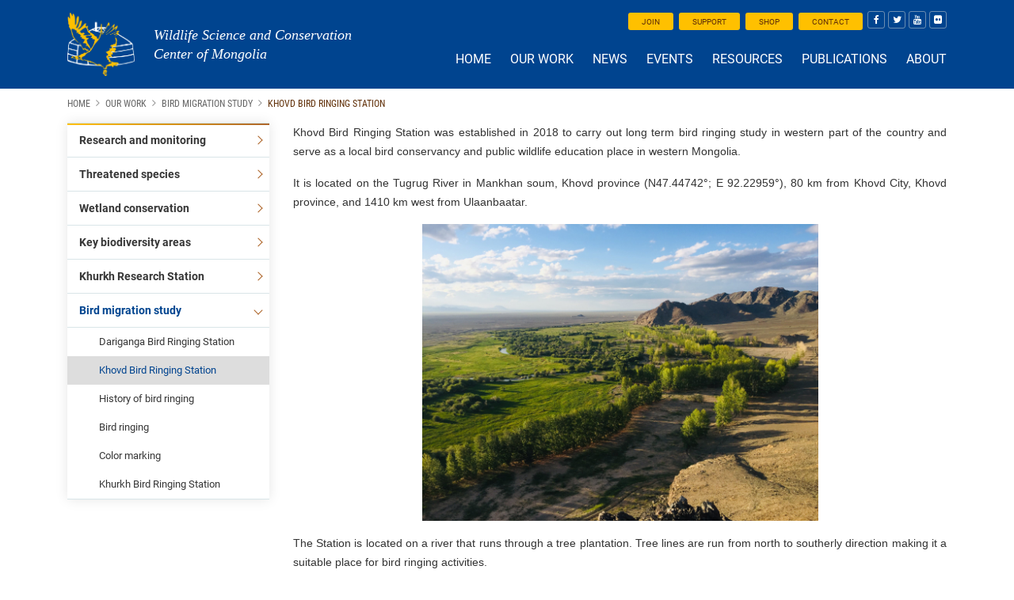

--- FILE ---
content_type: text/html;charset=UTF-8
request_url: https://www.wscc.org.mn/p/57
body_size: 4758
content:
<!DOCTYPE html>

<html lang="mn">
<head>
    <meta charset="UTF-8" />
    <meta http-equiv="content-type" content="text/html; charset=utf-8">
    <meta content="width=device-width, initial-scale=1.0" name="viewport">

    <link rel="dns-prefetch" href="//static4.sodonsolution.org">
<link rel="dns-prefetch" href="//static4.cdn.sodonsolution.org">
<link rel="dns-prefetch" href="//resource4.sodonsolution.org">
<link rel="dns-prefetch" href="//resource4.cdn.sodonsolution.org">
<link rel="dns-prefetch" href="//www.adshark.mn">
<link rel="dns-prefetch" href="//resource.adshark.mn">
<link rel="dns-prefetch" href="//www.facebook.com">
<link rel="dns-prefetch" href="//connect.facebook.net">
<link rel="dns-prefetch" href="//staticxx.facebook.com">
<link rel="dns-prefetch" href="//www.google-analytics.com">
<link rel="dns-prefetch" href="//fonts.gstatic.com">
<link rel="dns-prefetch" href="//syndication.twitter.com">
<link rel="dns-prefetch" href="//platform.twitter.com">

<title>Khovd Bird Ringing Station</title>
<meta property="description" content="wscc"/>
<meta property="keywords" content="wscc"/>
<meta property="og:site_name" content="www.wscc.org.mn"/>
<meta property="og:url" content="https://www.wscc.org.mn/p/57"/>
<link rel="canonical" href="https://www.wscc.org.mn/p/57"/>
<meta property="og:title" content="Khovd Bird Ringing Station"/>
<meta property="og:description" content="wscc"/>
<meta property="og:type" content=""/>

<meta name="twitter:card" content="summary_large_image">
<meta name="twitter:url" content="https://www.wscc.org.mn/p/57">
<meta name="twitter:title" content="Khovd Bird Ringing Station">
<meta name="twitter:description" content="wscc">

<meta property="og:image" content="http://resource4.sodonsolution.org/wscc/site/2019/05/13/kisciwvp7ztyhoxi/white2_l.png"/>
        <meta name="twitter:image" content="http://resource4.sodonsolution.org/wscc/site/2019/05/13/kisciwvp7ztyhoxi/white2_l.png"/>
    <meta property="og:locale" content="mn" />

<link rel="shortcut icon" type="image/x-icon" href="//resource4.sodonsolution.org/wscc/favicon/favicon.ico" sizes="16x16 24x24 32x32 48x48 64x64"/>
<link rel="shortcut icon" type="image/png" href="//resource4.sodonsolution.org/wscc/favicon/favicon-196.png" sizes="196x196" >
<link rel="icon" type="image/x-icon"  href="//resource4.sodonsolution.org/wscc/favicon/favicon.ico" sizes="16x16 24x24 32x32 48x48 64x64">
<link rel="icon" type="image/png" href="//resource4.sodonsolution.org/wscc/favicon/favicon-32.png" sizes="32x32">
<link rel="icon" type="image/png" href="//resource4.sodonsolution.org/wscc/favicon/favicon-76.png" sizes="76x76">
<link rel="icon" type="image/png" href="//resource4.sodonsolution.org/wscc/favicon/favicon-96.png" sizes="96x96">
<link rel="icon" type="image/png" href="//resource4.sodonsolution.org/wscc/favicon/favicon-128.png" sizes="128x128">
<link rel="icon" type="image/png" href="//resource4.sodonsolution.org/wscc/favicon/favicon-196.png" sizes="196x196">
<link rel="apple-touch-icon-precomposed" href="//resource4.sodonsolution.org/wscc/favicon/favicon-57.png" sizes="57x57">
<link rel="apple-touch-icon-precomposed" href="//resource4.sodonsolution.org/wscc/favicon/favicon-60.png" sizes="60x60">
<link rel="apple-touch-icon-precomposed" href="//resource4.sodonsolution.org/wscc/favicon/favicon-72.png" sizes="72x72">
<link rel="apple-touch-icon-precomposed" href="//resource4.sodonsolution.org/wscc/favicon/favicon-76.png" sizes="76x76">
<link rel="apple-touch-icon-precomposed" href="//resource4.sodonsolution.org/wscc/favicon/favicon-114.png" sizes="114x114">
<link rel="apple-touch-icon-precomposed" href="//resource4.sodonsolution.org/wscc/favicon/favicon-120.png" sizes="120x120">
<link rel="apple-touch-icon-precomposed" href="//resource4.sodonsolution.org/wscc/favicon/favicon-144.png" sizes="144x144">
<link rel="apple-touch-icon-precomposed" href="//resource4.sodonsolution.org/wscc/favicon/favicon-152.png" sizes="152x152">
<link rel="apple-touch-icon-precomposed" href="//resource4.sodonsolution.org/wscc/favicon/favicon-180.png" sizes="180x180">
<meta name="msapplication-TileColor" content="#FFFFFF">
<meta name="msapplication-TileImage" content="//resource4.sodonsolution.org/wscc/favicon/favicon-144.png">
<meta name="application-name" content="www.wscc.org.mn">
<meta name="msapplication-tooltip" content="Wildlife Science and Conservation Center of Mongolia">
<meta name="msapplication-config" content="/browserconfig.xml"><link href="//static4.sodonsolution.org/base/css/normalize.css" rel="stylesheet">
    <link href="//static4.sodonsolution.org/base/css/swiper.min.css" rel="stylesheet">
    <link href="//static4.sodonsolution.org/base/lib/font-awesome-4.7.0/css/font-awesome.min.css" rel="stylesheet">
    <link href="http://static4.sodonsolution.org/webs/n24/css/bootstrap-grid.min.css" rel="stylesheet">
    <link href='//static4.sodonsolution.org/webs/wscc/css/plyr.css' rel='stylesheet'>
    <link href="//static4.sodonsolution.org/webs/wscc/css/bootstrap-grid.min.css" rel="stylesheet">
    <link href="//static4.sodonsolution.org/webs/wscc/css/jquery.fancybox.min.css?v=86" rel="stylesheet" />
    <link href="//static4.sodonsolution.org/webs/wscc/css/root.css?18" rel="stylesheet">
    <link href="//static4.sodonsolution.org/webs/wscc/css/uikit.css" rel="stylesheet">
    <link href="//static4.sodonsolution.org/base/fonts/Roboto/fonts.css" rel="stylesheet">
    <link href="//static4.sodonsolution.org/base/fonts/PT_Sans/fonts.css" rel="stylesheet">
    <link href="//static4.sodonsolution.org/base/fonts/RobotoCondensed/fonts.css" rel="stylesheet">
    <script src="//static4.sodonsolution.org/base/swiper.min.js" type="text/javascript"></script>
    <script src="//static4.sodonsolution.org/webs/wscc/js/headroom.min.js" type="text/javascript"></script>
    <script src='//static4.sodonsolution.org/webs/wscc/js/plyr.js'></script>
    <script src="//static4.sodonsolution.org/base/jquery-3.2.1.min.js"></script>
    <script src="//static4.sodonsolution.org/webs/wscc/js/jquery.fancybox.min.js?v=7686"></script>
    <script src="//static4.sodonsolution.org/webs/wscc/js/bootstrap-4.1.3.min.js"></script>
    <script src="//static4.sodonsolution.org/webs/wscc/js/uikit.js"></script>
</head>
<body>
<header class="header header-fixed" id="header">
    <div class="header-top">
        <div class="container">
            <div class="row justify-content-between align-items-center">
                <div class="col-lg-auto col-md-auto col-8">
                    <a href="/" class="header-top__logo">
                        <img src="//static4.sodonsolution.org/webs/wscc/assets/white2.png">
                        <span class="text">Wildlife Science and Conservation Center of Mongolia</span>
                    </a>
                </div>
                <nav class="mainMenu">
                    <ul class="uk-nav-default" uk-nav>

                        <div class="uk-width-1-2@s uk-width-2-5@m uk-flex uk-flex-center uk-margin-large-top">
    <ul class="uk-nav-default uk-nav-parent-icon" uk-nav="multiple: true">
<li class="uk-active "><a href="/" style="color: #FFC000">Home</a>
            </li>
<li class="uk-active uk-parent"><a href="javascript:void(0);" style="color: #FFC000">Our work</a>
            <ul class="uk-nav-sub">
                    <li><a href="/p/10" style="color: #FFC000" class="header-menu__child">Research and monitoring</a></li>
                    <li><a href="/p/17" style="color: #FFC000" class="header-menu__child">Threatened species</a></li>
                    <li><a href="/p/23" style="color: #FFC000" class="header-menu__child">Wetland conservation</a></li>
                    <li><a href="/p/30" style="color: #FFC000" class="header-menu__child">Key biodiversity areas</a></li>
                    <li><a href="/p/34" style="color: #FFC000" class="header-menu__child">Khurkh Research Station</a></li>
                    <li><a href="/p/49" style="color: #FFC000" class="header-menu__child">Bird migration study</a></li>
                    </ul>
            </li>
<li class="uk-active "><a href="/as/news?size=6" style="color: #FFC000">News</a>
            </li>
<li class="uk-active "><a href="/event" style="color: #FFC000">Events</a>
            </li>
<li class="uk-active uk-parent"><a href="javascript:void(0);" style="color: #FFC000">Resources</a>
            <ul class="uk-nav-sub">
                    <li><a href="/p/39" style="color: #FFC000" class="header-menu__child">Bird checklists</a></li>
                    <li><a href="/p/40" style="color: #FFC000" class="header-menu__child">Important Bird Area</a></li>
                    <li><a href="/p/42" style="color: #FFC000" class="header-menu__child">Ramsar Sites</a></li>
                    <li><a href="/p/43" style="color: #FFC000" class="header-menu__child">Flyway Network Sites</a></li>
                    <li><a href="/p/41" style="color: #FFC000" class="header-menu__child">Key Biodiversity Areas</a></li>
                    <li><a href="/p/44" style="color: #FFC000" class="header-menu__child">Media</a></li>
                    </ul>
            </li>
<li class="uk-active uk-parent"><a href="javascript:void(0);" style="color: #FFC000">Publications</a>
            <ul class="uk-nav-sub">
                    <li><a href="/wildBook/category/5?childCategoryId=11" style="color: #FFC000" class="header-menu__child">Toodog - Mongolian Journal of Ornithology</a></li>
                    <li><a href="/wildBook?categoryId=4" style="color: #FFC000" class="header-menu__child">Papers and articles</a></li>
                    <li><a href="/wildBook?categoryId=16" style="color: #FFC000" class="header-menu__child">Newsletter</a></li>
                    <li><a href="/wildBook?categoryId=15" style="color: #FFC000" class="header-menu__child">Books and Guides</a></li>
                    </ul>
            </li>
<li class="uk-active uk-parent"><a href="/p/45" style="color: #FFC000">About</a>
            <ul class="uk-nav-sub">
                    <li><a href="/p/45" style="color: #FFC000" class="header-menu__child">About</a></li>
                    <li><a href="/p/46" style="color: #FFC000" class="header-menu__child">History</a></li>
                    <li><a href="/p/47" style="color: #FFC000" class="header-menu__child">Team</a></li>
                    </ul>
            </li>
</ul>
</div>
<li>
    <a href="/p/2" target="_self" class="suBtn">Join</a>
</li>
<li>
    <a href="/p/9" target="_self" class="suBtn">Support</a>
</li>
<li>
    <a href="/product" target="_self" class="suBtn">Shop</a>
</li>
<li>
    <a href="/i/contact" target="_self" class="suBtn">Contact</a>
</li>
</ul>
                </nav>
                <div class="col-lg-auto col-md-auto header-right col-4">
                    <a href="javascript:void(0);" class="menuBtn">
                        <span class="lines"></span>
                    </a>
                    <div class="header-right-top">
                        <div class="top-social">
                            <a href="https://www.facebook.com/WSCCM" class="facebook"></a>
<a href="https://twitter.com/WSCCMongolia" class="twitter"></a>
<a href="https://www.youtube.com/user/WSCCMongolia" class="youtube"></a>
<a href="https://www.flickr.com/photos/wsccmongolia/" class="flickr"></a>
</div>
                        <div class="top-menu">

                            <a href="/p/2" target="_self" >Join</a>
<a href="/p/9" target="_self" >Support</a>
<a href="/product" target="_self" >Shop</a>
<a href="/i/contact" target="_self" >Contact</a>
</div>
                    </div>
                    <div class="header-right-bottom">
                        <ul class="header-menu">

                            <li>
        <a href="/" target="_self" >Home</a>
        </li>
<li>
        <a href="javascript:void(0);" target="_self" >Our work</a>
        <ul class="header-menu__child-list">
                <li>
                        <a class="header-menu__child" href="/p/10" target="_self">Research and monitoring</a>
                    </li>
                <li>
                        <a class="header-menu__child" href="/p/17" target="_self">Threatened species</a>
                    </li>
                <li>
                        <a class="header-menu__child" href="/p/23" target="_self">Wetland conservation</a>
                    </li>
                <li>
                        <a class="header-menu__child" href="/p/30" target="_self">Key biodiversity areas</a>
                    </li>
                <li>
                        <a class="header-menu__child" href="/p/34" target="_self">Khurkh Research Station</a>
                    </li>
                <li>
                        <a class="header-menu__child" href="/p/49" target="_self">Bird migration study</a>
                    </li>
                </ul>
        </li>
<li>
        <a href="/as/news?size=6" target="_self" >News</a>
        </li>
<li>
        <a href="/event" target="_self" >Events</a>
        </li>
<li>
        <a href="javascript:void(0);" target="_self" >Resources</a>
        <ul class="header-menu__child-list">
                <li>
                        <a class="header-menu__child" href="/p/39" target="_self">Bird checklists</a>
                    </li>
                <li>
                        <a class="header-menu__child" href="/p/40" target="_self">Important Bird Area</a>
                    </li>
                <li>
                        <a class="header-menu__child" href="/p/42" target="_self">Ramsar Sites</a>
                    </li>
                <li>
                        <a class="header-menu__child" href="/p/43" target="_self">Flyway Network Sites</a>
                    </li>
                <li>
                        <a class="header-menu__child" href="/p/41" target="_self">Key Biodiversity Areas</a>
                    </li>
                <li>
                        <a class="header-menu__child" href="/p/44" target="_self">Media</a>
                    </li>
                </ul>
        </li>
<li>
        <a href="javascript:void(0);" target="_self" >Publications</a>
        <ul class="header-menu__child-list">
                <li>
                        <a class="header-menu__child" href="/wildBook/category/5?childCategoryId=11" target="_self">Toodog - Mongolian Journal of Ornithology</a>
                    </li>
                <li>
                        <a class="header-menu__child" href="/wildBook?categoryId=4" target="_self">Papers and articles</a>
                    </li>
                <li>
                        <a class="header-menu__child" href="/wildBook?categoryId=16" target="_self">Newsletter</a>
                    </li>
                <li>
                        <a class="header-menu__child" href="/wildBook?categoryId=15" target="_self">Books and Guides</a>
                    </li>
                </ul>
        </li>
<li>
        <a href="/p/45" target="_self" >About</a>
        <ul class="header-menu__child-list">
                <li>
                        <a class="header-menu__child" href="/p/45" target="_self">About</a>
                    </li>
                <li>
                        <a class="header-menu__child" href="/p/46" target="_self">History</a>
                    </li>
                <li>
                        <a class="header-menu__child" href="/p/47" target="_self">Team</a>
                    </li>
                </ul>
        </li>
</ul>
                    </div>
                </div>
                <script>
                    $(document).ready(function(){
                        // menu click event
                        $('.menuBtn').click(function() {
                            $(this).toggleClass('act');
                            if($(this).hasClass('act')) {
                                $('.mainMenu').addClass('act');
                            }
                            else {
                                $('.mainMenu').removeClass('act');
                            }
                        });
                    });
                </script>
            </div>
        </div>
    </div>
</header>
<main>
    <div class="static">
    <div class="container">
        <div class="row">
            <div class="col-lg-12">
                <div class="breadcrumbs">
                    <a href="/" class="breadcrumbs__item">Home</a>
                    <a href="javascript:void(0)" class="breadcrumbs__item">Our work</a>
                    <a href="javascript:void(0)" class="breadcrumbs__item">Bird migration study</a>
                    <a href="javascript:void(0)" class="breadcrumbs__item">Khovd Bird Ringing Station</a>
                </div>
                <div class="row">
                    <div class="col-lg-3">
                        <div class="main-category">

                            <ul class="accordion">
                <li>
                        <a title="Research and monitoring" class="">Research and monitoring</a>
                        <ul style="">
        <li>
                <a class="" title="Business and biodiversity" href="/p/22">Business and biodiversity</a>
            </li>
        <li>
                <a class="" title="Population monitoring" href="/p/16">Population monitoring</a>
            </li>
        <li>
                <a class="" title="Small mammals" href="/p/15">Small mammals</a>
            </li>
        <li>
                <a class="" title="Bat research" href="/p/14">Bat research</a>
            </li>
        <li>
                <a class="" title="Wolf and fox" href="/p/13">Wolf and fox</a>
            </li>
        <li>
                <a class="" title="Birds and power lines" href="/p/12">Birds and power lines</a>
            </li>
        <li>
                <a class="" title="Wildlife diseases" href="/p/11">Wildlife diseases</a>
            </li>
        <li>
                <a class="" title="Tracking bird migration" href="/p/10">Tracking bird migration</a>
            </li>
        </ul>
</li>
                <li>
                        <a title="Threatened species" class="">Threatened species</a>
                        <ul style="">
        <li>
                <a class="" title="Dalmatian pelican" href="/p/52">Dalmatian pelican</a>
            </li>
        <li>
                <a class="" title="Houbara Bustard" href="/p/50">Houbara Bustard</a>
            </li>
        <li>
                <a class="" title="White-naped Crane" href="/p/21">White-naped Crane</a>
            </li>
        <li>
                <a class="" title="Yellow-breasted Bunting" href="/p/20">Yellow-breasted Bunting</a>
            </li>
        <li>
                <a class="" title="Cinereous Vulture" href="/p/19">Cinereous Vulture</a>
            </li>
        <li>
                <a class="" title="Great Bustard" href="/p/18">Great Bustard</a>
            </li>
        <li>
                <a class="" title="Saker Falcon" href="/p/17">Saker Falcon</a>
            </li>
        </ul>
</li>
                <li>
                        <a title="Wetland conservation" class="">Wetland conservation</a>
                        <ul style="">
        <li>
                <a class="" title="Wetland biodivesrity" href="/p/29">Wetland biodivesrity</a>
            </li>
        <li>
                <a class="" title="Wetland restoration" href="/p/28">Wetland restoration</a>
            </li>
        <li>
                <a class="" title="Capacity building" href="/p/27">Capacity building</a>
            </li>
        <li>
                <a class="" title="Climate change" href="/p/26">Climate change</a>
            </li>
        <li>
                <a class="" title="Permafrost and peatland" href="/p/25">Permafrost and peatland</a>
            </li>
        <li>
                <a class="" title="Ramsar Sites" href="/p/24">Ramsar Sites</a>
            </li>
        <li>
                <a class="" title="Wetlands in Mongolia" href="/p/23">Wetlands in Mongolia</a>
            </li>
        </ul>
</li>
                <li>
                        <a title="Key biodiversity areas" class="">Key biodiversity areas</a>
                        <ul style="">
        <li>
                <a class="" title="Download IBA maps" href="/p/33">Download IBA maps</a>
            </li>
        <li>
                <a class="" title="Overview of Mongolia's IBA" href="/p/32">Overview of Mongolia's IBA</a>
            </li>
        <li>
                <a class="" title="Locations of IBAs in Mongolia" href="/p/31">Locations of IBAs in Mongolia</a>
            </li>
        <li>
                <a class="" title="What are IBA?" href="/p/30">What are IBA?</a>
            </li>
        </ul>
</li>
                <li>
                        <a title="Khurkh Research Station" class="">Khurkh Research Station</a>
                        <ul style="">
        <li>
                <a class="" title="About KERS" href="/p/59">About KERS</a>
            </li>
        <li>
                <a class="" title="Permafrost and peatland" href="/p/56">Permafrost and peatland</a>
            </li>
        <li>
                <a class="" title="Livestock grazing" href="/p/55">Livestock grazing</a>
            </li>
        <li>
                <a class="" title="Wildlife monitoring" href="/p/54">Wildlife monitoring</a>
            </li>
        <li>
                <a class="" title="Climate change" href="/p/37">Climate change</a>
            </li>
        <li>
                <a class="" title="Capacity Building" href="/p/36">Capacity Building</a>
            </li>
        </ul>
</li>
                <li>
                        <a title="Bird migration study" class="active">Bird migration study</a>
                        <ul style="display: block">
        <li>
                <a class="" title="Dariganga Bird Ringing Station" href="/p/58">Dariganga Bird Ringing Station</a>
            </li>
        <li>
                <a class="active" title="Khovd Bird Ringing Station" href="/p/57">Khovd Bird Ringing Station</a>
            </li>
        <li>
                <a class="" title="History of bird ringing" href="/p/49">History of bird ringing</a>
            </li>
        <li>
                <a class="" title="Bird ringing" href="/p/48">Bird ringing</a>
            </li>
        <li>
                <a class="" title="Color marking" href="/p/35">Color marking</a>
            </li>
        <li>
                <a class="" title="Khurkh Bird Ringing Station" href="/p/34">Khurkh Bird Ringing Station</a>
            </li>
        </ul>
</li>
                </ul> <!-- / accordion -->
        <script>
        (function($) {
            // $('ul.accordion > li:eq(0)>a').ad dClass('active').next().slideDown();

            $('ul.accordion> li> a').click(function(j) {
                var dropDown = $(this).closest('li').find('ul');

                $(this).closest('.accordion').find('ul').not(dropDown).slideUp();

                if ($(this).hasClass('active')) {
                    $(this).removeClass('active');
                } else {
                    $(this).closest('.accordion').find('a.active').removeClass('active');
                    $(this).addClass('active');
                }

                dropDown.stop(false, true).slideToggle();

                j.preventDefault();
            });
        })(jQuery);
    </script>
</div>
                    </div>
                    <div class="col-lg-9">
                                        <div class="c-content">
                                                <p>Khovd Bird Ringing Station was established in 2018 to carry out long term bird ringing study in western part of the country and serve as a local bird conservancy and public wildlife education place in western Mongolia. &nbsp;</p>

<p>It is located on the Tugrug River in Mankhan soum, Khovd province (N47.44742&deg;; E 92.22959&deg;), 80&nbsp;km from Khovd City, Khovd province, and 1410 km west from Ulaanbaatar.&nbsp;</p>

<p style="text-align:center"><img alt="" height="375" src="//resource4.sodonsolution.org/wscc/image/2019/11/16/zlihcyhw657pk5j6/khovd_ringing.jpg" width="500" /></p>

<p>The Station is located on a river that runs through a tree plantation. Tree lines are run from north to southerly direction making it a suitable place for bird ringing activities.&nbsp;</p>

<p>The famous Khar Us Lake is not very far from this location and it is a Ramsar Site and Important Bird Area. Also mountains nearby are belong to Mongol Altai mountain range with good combination of high mountainous species and semidesert species in lower elevation.&nbsp;Volunteers visiting this statain can spend a day or two birding in these areas.</p></div>
                                        </div>
                                </div>
            </div>
        </div>
    </div>
</div></main>
<footer>
    <div class="footer-top">
        <div class="container">
            <div class="row">
                <div class="col-lg-4">
                    <div class="footer-left">
                        <div class="footer-left__title">CONTACT US</div>
                        <div class="footer-left__line"></div>
                        <div class="footer-left__desc">
                            <p>Wildlife science and conservation center of Mongolia</p>

<p>Union Building B-1301&nbsp;</p>

<p>Paris Street</p>

<p>Ulaanbaatar 14230</p>

<p>Mongolia</p>

<p>Email: <a href="mailto:info@wscc.org.mn">info@wscc.org.mn</a></p>

<p>Tel: +976-70002473</p></div>
                    </div>
                </div>
                <div class="col-lg-4">
                    <div class="footer-left">
                        <div class="footer-left__title">SOCIAL</div>
                        <div class="footer-left__line"></div>
                        <div class="footer-social">
                            <a href="https://www.facebook.com/WSCCM" class="facebook"></a>
<a href="https://twitter.com/WSCCMongolia" class="twitter"></a>
<a href="https://www.youtube.com/user/WSCCMongolia" class="youtube"></a>
<a href="https://www.flickr.com/photos/wsccmongolia/" class="flickr"></a>
</div>
                    </div>
                </div>
                <div class="col-lg-4">
                    <div class="footer-left">
                        <div class="footer-left__desc">
                            </div>
                        <div class="feedback">

                            <div id="subTarget"></div>
                            <script>
                                $.get('/subscription/create',function (data) {
                                    $('#subTarget').html(data);
                                });
                            </script>
                        </div>
                    </div>
                </div>
            </div>
        </div>
    </div>
    <div class="footer-bottom">
        </div>

</footer>

<script>
    (function() {
        var header = document.querySelector("#header");

        if(window.location.hash) {
            header.classList.add("headroom--unpinned");

        }

        var headroom = new Headroom(header, {
            tolerance: {
                down : 10,
                up : 20
            },
            offset : 205
        });
        headroom.init();

    }());


    $('.c-content').find('img').each(function (i,el) {
        var imgSrc = $(el).attr('src');
        var imgCaption = $(el).siblings('figcaption').html();
        if(imgCaption !== undefined){
            $(el).wrap('<a class="fancybox" data-caption="'+imgCaption+'" data-fancybox="image'+i+'" rel="group" href="'+imgSrc.replace('_m','')+'"></a>');
        }else{
            $(el).wrap('<a class="fancybox" data-fancybox="image'+i+'" rel="group" href="'+imgSrc.replace('_m','')+'"></a>');
        }
        $('[data-fancybox="image'+i+'"]').fancybox({
            buttons : [
                'share',
                'fullScreen',
                'close',
                'zoom',
                'thumbs'
            ],
            transitionEffect: "fade",
            beforeShow: function(){
                var scrollBarWidth = window.innerWidth - document.body.offsetWidth;
                $('.article-header__wrapper').css('margin-right', scrollBarWidth);
            },
            afterClose: function(){
                $('.article-header__wrapper').css('margin-right', '');
            }
        });
    });
</script>
<!-- Google Tag Manager -->
<!-- End Google Tag Manager -->

</body>
</html>

--- FILE ---
content_type: text/html;charset=UTF-8
request_url: https://www.wscc.org.mn/subscription/create
body_size: 32
content:
<form id="subscriptionForm" action="/subscription/create" method="post" onsubmit="submitSubscription(); return false;"><input type="hidden" name="_csrf" value="c8bd0961-2795-4e36-a68b-311b5a042fa8" /><div class="input-item">
        <div class="input-icon"><i class="fa fa-user-o"></i></div>
        <input placeholder=" First name" type="text" class="input-text">
            </div>
    <div class="input-item">
            <div class="input-icon"><i class="fa fa-user-o"></i></div>
        <input placeholder=" Last name" type="text" class="input-text">
            </div>

    <div class="input-item">
        <div class="input-icon"><i class="fa fa-envelope-o"></i></div>
        <input id="email" name="email" class="input-text" placeholder="Enter your email" type="text" value=""/></div>

    <a href="javascript:void(0);" onclick="submitSubscription()" class="more">
        Subscribe</a>
<div>
<input type="hidden" name="_csrf" value="c8bd0961-2795-4e36-a68b-311b5a042fa8" />
</div></form><script>
    $('#submitSubscription').on('click', function () {
        submitSubscription();

    });



    function submitSubscription() {
        $.ajax({
            type: "POST",
            url: '/subscription/create',
            data: $('#subscriptionForm').serialize(),
            success: function (data) {
                $('#subTarget').html(data);
                alert('Your message has been sent successfully');
            }
        });
    }
    </script>


--- FILE ---
content_type: text/css
request_url: https://static4.sodonsolution.org/webs/wscc/css/root.css?18
body_size: 10434
content:
body{
    background-color: #fff;
    font-family: "Roboto", sans-serif;
    font-weight: 400;
}

a{text-decoration: none;}
a:visited{color: inherit}

.header-fixed{    position: fixed;z-index: 100;right: 0;left: 0;top: 0;}
.header-top{ padding: 14px 0; background-color: #00448F !important;}
.header-right{position: relative;}

/*Толгой лого*/
.header-top__logo{}
.header-top__logo img{max-width: 84.93px; display: inline-block; margin-right: 20px; vertical-align: middle;}
.header-top__logo .text{vertical-align: middle; display: inline-block; max-width: 259px; text-align: left; font-size: 18px; line-height: 24px; color: #FFFFFF; font-family: 'PT Serif', serif; font-style: italic}


/*Толгой меню*/
.header-right-top{margin-bottom: 20px; overflow: hidden;}
.top-menu{float: right; margin-right: 6px;}
.top-menu > a{display: inline-block; padding: 4.76px 17.5px 4.24px 16.5px; font-size: 10px; color: #602F07; background-color: #FFC000; line-height: 13px; margin-left: 3px; border-radius: 3px; text-transform: uppercase;}
.top-social{float: right;}
.top-social > a{display: inline-block; width: 22px; height: 22px; border-radius: 3px;  border: 1px solid rgba(212, 212, 212, .5); position: relative;}
.top-social > a:after{ position: absolute;top: 50%;left: 50%;transform: translate(-50%, -50%);font-family: FontAwesome, sans-serif; color: #fff; font-size: 12px;}
.top-social > a.facebook:after{    content: "\f09a";}
.top-social > a.twitter:after{ content: "\f099";}
.top-social > a.youtube:after{     content: "\f167";}
.top-social > a.flickr:after{     content: "\f16e";}

/*Үндсэн меню*/
.header-right-bottom{text-align: right;}
.header-menu{ margin-bottom: 0;}
.header-menu > li{margin: 0; padding: 0; list-style: none; display: inline-block; margin-right: 20px;}
.header-menu > li:last-child{margin-right: 0;}
.header-menu > li > a{ font-size: 16px; display: inline-block; text-transform: uppercase; color: #fff;}

.header-menu__child-list{display: none; position: absolute; top: 30px; background-color: #fff; border-radius: 10px; border: 1px solid #e8e8e8; margin: 0; padding: 0;  left: -30px; min-width: 200px;}
/*.header-menu__child-list:before{content: ' ';  border-left: 10px solid transparent;  border-right: 10px solid transparent;  border-bottom: 10px solid #fff;  position: absolute;  top: -10px; left: 50px; z-index: 10}*/
.header-menu__child-list:before{content: ''; display: block; position: absolute; top: -5px; left: 50px; width: 10px; height: 10px;  background: #FFFFFF;  border-right:1px solid #e8e8e8;  border-top:1px solid #e8e8e8;  -moz-transform:rotate(-45deg);  -webkit-transform:rotate(-45deg);  }
.header-menu__child-list li{border-bottom: 1px solid #e8e8e8; list-style: none; text-align: left}
.header-menu__child-list li:last-of-type{border-bottom: none;}
.header-menu__child{width: 100%; display: inline-block; box-sizing: border-box; padding: 12px 20px;  font-family: 'Roboto Condensed', sans-serif; font-weight: 500; font-size: 14px; color: #363636; vertical-align: middle; text-decoration: none;}
.header-menu__child:hover{color: #70ad47;}
.header-menu > li{position: relative; padding-bottom: 11px;}
.header-menu > li:hover .header-menu__child-list{display: block;}

.header-menu-childs li a {text-align: center !important}
.header-menu-childs {display: flex !important; flex-wrap: wrap; flex-direction: column}

@media (max-width: 800px)  {
    .mainMenu .header-menu__child-list{display: none !important;}
}

/*slider*/
.container-banner{width: 100%; height: 90vh;}
.header-bg{background-repeat: no-repeat;height: 90vh;width: 100%;background-position: center center;background-size: cover;position: relative;     background-image: url(http://static4.sodonsolution.org/webs/mongolros/assets/bg.jpg);}
.header-bg:after{content: "";background-size: auto;position: absolute;right: 0;top: 0;bottom: 0;left: 0; background-color: rgba(0,0,0,0.2)}

#headerBg.swiper-container > .swiper-pagination > .swiper-pagination-bullet{height: 14px; width: 14px;border: 1px solid #D4D4D4; background-color: transparent;  opacity: 0.9; position: relative; box-sizing: border-box; border-radius: unset;}
#headerBg.swiper-container > .swiper-pagination > .swiper-pagination-bullet-active{height: 14px; width: 14px; border: 1px solid #D4D4D4; opacity: 1; background-color: transparent;; position: relative;box-sizing: border-box; border-radius: unset;}
#headerBg.swiper-container > .swiper-pagination > .swiper-pagination-bullet-active:before{content: ""; top: 50%;  left: 50%; transform: translate(-50%,-50%); height: 10px; width: 10px; background-color: #FFC000; position: absolute;}
#headerBg.swiper-container-horizontal>.swiper-pagination-bullets, .swiper-pagination-custom, .swiper-pagination-fraction{bottom: 10%;}

#headerBg.swiper-container {width: 100%;height: 90vh;text-align: center;}
#headerBg.swiper-container .swiper-wrapper {transition: 2s cubic-bezier(0.68, -0.4, 0.27, 1.34) 0.2s;}
#headerBg.swiper-container .btn-custom {text-transform: uppercase;color: white;background-color: #e0530d;border: 0;padding: 14px 20px;margin-left: 0;font-size: 16px;border-radius: 5px;margin-top: 40px;transition: all 0.3s;}
#headerBg.swiper-container .btn-custom:hover,
#headerBg.swiper-container .btn-custom:focus,
#headerBg.swiper-container .btn-custom.focus,
#headerBg.swiper-container .btn-custom:active,
#headerBg.swiper-container .btn-custom.active {color: #e0530d;background-color: #414a52;}
#headerBg.swiper-container .h-btn {text-align: center;}

#headerBg.swiper-container .sl1 {background-repeat: no-repeat;height: 100vh;width: 100%;background-position: center center;background-size: cover;position: relative;}
#headerBg.swiper-container .sl2 {width: 100%;height: 100%;background: url(''); background-size: cover;background-repeat: no-repeat;background-position: center center;}
#headerBg.swiper-container .sl3 {width: 100%;height: 100%;background: url(''); background-size: cover;background-repeat: no-repeat;background-position: center center;}
#headerBg.swiper-container .overlay {width: 100%;height: 100%;padding: 0;background: -moz-linear-gradient(top, #000 0%, rgba(0, 0, 0, 0.2) 20%);background: -webkit-linear-gradient(top, #000 0%, rgba(0, 0, 0, 0.2) 80%);background: linear-gradient(to bottom, #000 0%, rgba(0, 0, 0, 0.2) 20%);filter: progid:DXImageTransform.Microsoft.gradient( startColorstr='#053740', endColorstr='#99053740', GradientType=0 );}
@media (max-width: 1440px) {
    #headerBg.swiper-container .sl1 {line-height: 100%}
}

#headerBg.swiper-container .swiper-slide .h-text{font-size: 60px;font-family: "Roboto Condensed", sans-serif;max-width: 1140px;text-transform: uppercase;padding: 10px 20px;color: white;border-radius: 10px;position: relative;top: 70%;/*left: 38%;*/transform: translate(0, -100%); font-weight: 700; line-height: 70px; text-align: left; margin: 0 auto;}
/*.swiper-container .swiper-slide .h-text {font-size: 60px;font-family: "Roboto Condensed", sans-serif;max-width: 660px;text-transform: uppercase;padding: 10px 20px;color: white;border-radius: 10px;position: absolute;top: 70%;left: 31%;transform: translate(-50%, -100%); font-weight: 700; line-height: 70px;}*/
#headerBg.swiper-container .swiper-slide .line {width: 40px;height: 4px;background-color: #FFC000;opacity: 0;transform: translate3d(50px, 0, 0);transition: 0.2s ease 0.4s; margin: 20px 0 31px 0;}
#headerBg.swiper-container .swiper-slide .desc {font-size: 14px; color: #fff;  line-height: 24px; font-weight: 400; text-align: left; font-family: Roboto, sans-serif; text-transform: none; display: block;  opacity: 0;transform: translate3d(50px, 0, 0);transition: 0.2s ease 0.4s; max-width: 400px;}
#headerBg.swiper-container .swiper-slide .button {    display: inline-block;padding: 15px 30px;font-size: 12px;color: #602F07;background-color: #FFC000;line-height: 15px;margin-left: 3px;border-radius: 3px;text-transform: uppercase; opacity: 0;transform: translate3d(50px, 0, 0);transition: 0.2s ease 0.4s;}


#headerBg.swiper-container .swiper-slide .l1 {opacity: 0;transform: translate3d(50px, 0, 0);transition: 0.2s ease 0.4s;text-align: left;}
#headerBg.swiper-container .swiper-slide .l2 {opacity: 0;transform: translate3d(50px, 0, 0);transition: 0.2s ease 0.5s;}
#headerBg.swiper-container .swiper-slide .l3 {opacity: 0;transform: translate3d(50px, 0, 0);transition: 0.2s ease 0.6s;}
#headerBg.swiper-container .swiper-slide .l4 {opacity: 0;transform: translate3d(50px, 0, 0);transition: 0.2s ease 0.7s;}
#headerBg.swiper-container .swiper-slide .l5 {opacity: 0;transform: translate3d(50px, 0, 0);transition: 0.2s ease 0.8s;}
#headerBg.swiper-container .swiper-slide-active .l1 {opacity: 1;transform: translate3d(0, 0, 0);transition: 0.6s ease 1s;}
#headerBg.swiper-container .swiper-slide-active .l2 {opacity: 1;transform: translate3d(0, 0, 0);transition: 0.7s ease 1.1s;}
#headerBg.swiper-container .swiper-slide-active .l3 {opacity: 1;transform: translate3d(0, 0, 0);transition: 0.8s ease 1.2s;}
#headerBg.swiper-container .swiper-slide-active .l4 {opacity: 1;transform: translate3d(0, 0, 0);transition: 0.9s ease 1.3s;}
#headerBg.swiper-container .swiper-slide-active .l5 {opacity: 1;transform: translate3d(0, 0, 0);transition: 1s ease 1.4s;}
#headerBg.swiper-container .swiper-slide-active .line {opacity: 1;transform: translate3d(0, 0, 0);transition: 1s ease 1.4s;}
#headerBg.swiper-container .swiper-slide-active .desc {opacity: 1;transform: translate3d(0, 0, 0);transition: 1s ease 1.4s;}
#headerBg.swiper-container .swiper-slide-active .button{opacity: 1;transform: translate3d(0, 0, 0);transition: 1s ease 1.4s;}
@media (max-width: 1440px) {
    #headerBg.swiper-container .swiper-slide .l1 {line-height: 100%}
}
@media (max-width: 575px) {  #headerBg.swiper-container .swiper-slide .h-text{font-size: 24px;}  #headerBg.swiper-container .swiper-slide .line{width: 10px; height: 20px;}  }

.top-divider{height: 250px;}
.weston-divider-wrap {left: 0;pointer-events: none;width: 100%;}
.weston-divider-wrap.weston-divider-wrap-bottom{bottom: 0;}
.weston-divider-wrap:not(.weston-divider-relative){ position: absolute;}
.weston-divider-wrap:not(.weston-divider-preserve-ratio) svg, .weston-divider-wrap:not(.weston-divider-preserve-ratio) img{    width: 100%;}
.weston-divider-wrap.weston-divider-wrap-bottom svg, .weston-divider-wrap.weston-divider-wrap-bottom img{    bottom: -1px;}
.weston-divider-wrap svg, .weston-divider-wrap img{    height: 100%;left: 50%;position: absolute;-webkit-transform: translatex(-50%);-moz-transform: translatex(-50%);-o-transform: translatex(-50%);-ms-transform: translatex(-50%);transform: translatex(-50%);}


/* menu button */
.menuBtn {height: 30px;width: 30px;position: absolute;right: 20px;top: 10px;z-index: 101; display: none;}
.menuBtn > span {background-color: #fff;border-radius: 1px;height: 2px;width: 100%;position: absolute;left: 50%;top: 50%;margin: -1px 0 0 -15px;transition: height 100ms;}
.menuBtn > span:after,
.menuBtn > span:before {content: '';background-color: #fff;border-radius: 1px;height: 2px;width: 100%;position: absolute;left: 50%;margin-left: -15px;transition: all 200ms;}
.menuBtn > span:after {top: -7px;}
.menuBtn > span:before {bottom: -7px;}
.menuBtn.act > span {height: 0;}
.menuBtn.act > span:after,
.menuBtn.act > span:before {background-color: #FFC000;top: 1px;}
.menuBtn.act > span:after {-webkit-transform: rotate(45deg);transform: rotate(45deg);}
.menuBtn.act > span:before {-webkit-transform: rotate(-45deg);transform: rotate(-45deg);}

/* main menu block */
.mainMenu {background-color: #fff;position: absolute;left: 0;top: 0;z-index: 100;height: 100vh;width: 100%;display: table;text-align: center;opacity: 0;transition: all 500ms cubic-bezier(0.68, -0.55, 0.265, 1.55);-webkit-transform: scale(0);transform: scale(0);}
.mainMenu.act {opacity: 1;-webkit-transform: scale(1);transform: scale(1);}
.mainMenu.act ul li {opacity: 1;-webkit-transform: translateX(0);transform: translateX(0);}
.mainMenu ul {display: table-cell;vertical-align: middle; padding: 0;}
.mainMenu li {padding: 8px 0;transition: all 400ms 510ms;opacity: 0; list-style: none;}
.mainMenu li:nth-child(odd) {-webkit-transform: translateX(30%);transform: translateX(30%);}
.mainMenu li:nth-child(even) {-webkit-transform: translateX(-30%);transform: translateX(-30%);}
.mainMenu li:last-child {-webkit-transform: none;transform: none;}
.mainMenu a {color: #FFC000;display: inline-block;font-size: 14px;}
.mainMenu a.suBtn {color: #fff;}
/* sign up button */
.suBtn {background-color: #FFC000;border-radius: 5px;padding: 5px 10px;}

@media (max-width: 1200px) {
    .header-right-top{display: none;}
    .header-right-bottom{display: none;}
    .top-divider{height: 150px;}
    .menuBtn{display: block; top: -15px;}
    #headerBg.swiper-container .swiper-slide .h-text{font-size: 36px; left: 5%;}
}
@media (max-width: 992px) {

}
@media (max-width: 768px) {
    .header-top__logo img{
        max-width: 60.93px;
    }
    .header-top__logo .text{display: inline-block;     font-size: 12px;line-height: 16px;width: 50%;}
    #headerBg.swiper-container .swiper-slide .h-text {
        font-size: 16px;
        line-height: 24px;
        left: 2%;
    }

    #headerBg.swiper-container .swiper-slide .line {
        width: 5px;
        height: 15px;
        margin: 15px 0;
    }

    #headerBg.swiper-container .swiper-slide .desc {
        font-size: 12px;
        line-height: 16px;
        margin-bottom: 15px;
    }
}
@media (max-width: 576px) {

}

/*home article*/
.article{margin: 100px 0;}
.article-item{border: 1px solid #D4D4D4;}
.article-item__img{padding-bottom: 68.5714285714%; width: 100%; height: 0; overflow: hidden; position: relative; background-color: #0a3544; background-size: 110%; background-position: center center;  display: block;  transition: all 0.3s ease-in-out;}
.article-item:hover .article-item__img{ background-size: 120%;}
.article-item__content{padding: 30px; box-sizing: border-box;}
.article-item__title{color: #00448F; font-size: 18px; line-height: 26px; display: block; height: 52px; overflow: hidden; margin-bottom: 20px; }
.article-item__title:visited {color: #00448F}
.article-item__desc{    font-size: 14px;line-height: 24px;color: #666666;height: 96px;overflow: hidden;display: block;}
.article-item__cat{position: absolute; left: 40px; bottom: 15px; color: #602F07; font-size: 14px; font-weight: 700;}

@media (max-width: 1200px) {
    .article{margin: 50px 0;}
}
@media (max-width: 992px) {
    .article-item {
        margin-bottom: 20px;
    }
}
@media (max-width: 768px) {


    .article-item__title {
        font-size: 14px;
        line-height: 16px;
        height: 32px;
    }

    .article-item__content {
        padding: 20px;
    }
    .article-item__desc{
        font-size: 12px;
        line-height: 16px;
    }
}
@media (max-width: 576px) {

}


/*about*/

.about{position: relative; width: 100%;height: 600px; background-color: #F5F5F5;}
.about:after{clear: both; display: table; content: ""}
.bottom-divider{height: 250px;}
.about__divider{}
.weston-divider-wrap.weston-divider-flip{transform: scaleX(-1) translateZ(0px);}
.weston-divider-wrap.weston-divider-wrap-top{    top: -2px;}
.weston-divider-wrap:not(.weston-divider-relative){    position: absolute;}
.weston-divider-wrap.weston-divider-wrap-top:not(.uncode-row-divider-invert) svg, .weston-divider-wrap.weston-divider-wrap-top:not(.uncode-row-divider-invert) img{    transform: translatex(-50%) scaley(-1);}
.weston-divider-wrap.weston-divider-wrap-top svg, .weston-divider-wrap.weston-divider-wrap-top img{top: -1px;}

.about__content{    position: absolute;top: 55%;left: 50%;transform: translate(-50%, -50%); text-align: center; width: 80%;}
.about__title{color: #00448F; font-size: 30px; font-weight: 700; display: block; line-height: 50px; margin: 0 auto;}
.about__line{width: 40px; display: block; background-color: #FFC000; height: 4px; margin: 0 auto; margin-top: 17px;  margin-bottom: 26px;}
.about__desc{opacity: .79; color: #666666; font-size: 14px; line-height: 24px; display: block; margin: 0 auto; max-width: 458px;}
.about__wood{position: absolute; background-image: url("../assets/layer1.png"); width: 393px; height: 293px; top: 170px; left: 0;}
.about__bird{position: absolute; background-image: url("../assets/layer2.png"); width: 339px; height: 293px; bottom: 0; right: 0;}

@media (max-width: 1200px) {
    .bottom-divider{height: 150px;}
    .about__wood{top: 70px;}
}
@media (max-width: 992px) {

}
@media (max-width: 768px) {
    .about{height: 600px;}
    .bottom-divider{height: 100px;}
    .about__title {font-size: 18px; line-height: 24px;}
    .about__wood{background-size: contain; top: 50px; width: 150px; height: 112px;}
    .about__bird{width: 150px; height: 130px; background-size: contain;}
}
@media (max-width: 576px) {

}

/*видео*/
.video{height: 575px; position: relative; margin-bottom: 85px;}
.video__top{height: 400px; background-size: cover; background-position: center center; background-image: url("https://www.nomadicexpeditions.com/wp-content/uploads/2017/05/mongolia-books.jpg"); position: relative;}
.video__top:after{ position: absolute; right: 0; left: 0; bottom: 0; top: 0; content: ""; background-color: rgba(0, 68, 143, 0.9)}
.video__content{ position: absolute;top: 30%;left: 50%;transform: translate(-50%, -50%); text-align: center; z-index: 1;}
.video__title{color: #fff; font-size: 24px; font-weight: 400; display: block; line-height: 31px; margin: 0 auto;}
.video__line{width: 40px; display: block; background-color: #FFC000; height: 4px; margin: 0 auto; margin-top: 17px;  margin-bottom: 20px;}
.video__desc{opacity: .79; color: #fff; font-size: 14px; line-height: 24px; display: block; margin: 0 auto; max-width: 458px;}
.video__bottom{ position: relative;top: 0;left: 50%;transform: translate(-50%, -50%); text-align: center; z-index: 1; max-width: 730px;}
.video__img{width: 100%; padding-bottom: 47.9452054795%; height: 0; position: relative; overflow: hidden; background-color: #0c5460; background-size: cover; background-position: center center; background-image: url("");}
.video-overlay-play-button{box-sizing: border-box;width: 100%;height: 100%;padding: 10px calc(50% - 50px);position: absolute;top: 0;left: 0;display: block;opacity: 0.95;cursor: pointer;background-image: linear-gradient(transparent, #000);transition: opacity 150ms;}
.video__bottom iframe{
    position: absolute; top: 0; left: 0; width: 100%; height: 100%; border: none;

}

@media (max-width: 1200px) {

}
@media (max-width: 992px) {

}
@media (max-width: 768px) {
    .video{
        height: 380px;
    }
    .video__title {
        font-size: 18px;
        line-height: 24px;
        margin-top: 30px;
    }
    .video__desc{
        font-size: 12px;
        line-height: 16px;
        margin-bottom: 30px;
    }
    .video__top{
        height: 300px;
    }
    .video__content{
        top: 35%;
        width: 80%;
    }
    .video__bottom{
        padding: 0 20px;
        box-sizing: border-box;;
    }
}
@media (max-width: 576px) {

}

/*recent post*/
.resent-post{margin-bottom: 50px;}
.resent-post__title{color: #00448F; font-size: 30px; line-height: 50px; font-weight: 700; display: block; margin-bottom: 34px; position: relative; padding-left: 22px;}
.resent-post__title:before{content: ""; width: 4px;  height: 30px; background-color: #FFC000; display: block; position: absolute; left: 0; top: 10px;}
#resentPost.swiper-container{padding-bottom: 50px;}
#resentPost.swiper-container > .swiper-pagination > .swiper-pagination-bullet{height: 14px; width: 14px;border: 1px solid #D4D4D4; background-color: transparent;  opacity: 0.9; position: relative; box-sizing: border-box; border-radius: unset;}
#resentPost.swiper-container > .swiper-pagination > .swiper-pagination-bullet-active{height: 14px; width: 14px; border: 1px solid #D4D4D4; opacity: 1; background-color: transparent;; position: relative;box-sizing: border-box; border-radius: unset;}
#resentPost.swiper-container > .swiper-pagination > .swiper-pagination-bullet-active:before{content: ""; top: 50%;  left: 50%; transform: translate(-50%,-50%); height: 10px; width: 10px; background-color: #FFC000; position: absolute;}
#resentPost.swiper-container-horizontal>.swiper-pagination-bullets, .swiper-pagination-custom, .swiper-pagination-fraction{bottom: 0;}

@media (max-width: 1200px) {

}
@media (max-width: 992px) {

}
@media (max-width: 768px) {
    .resent-post__title{font-size: 18px;}
}
@media (max-width: 576px) {

}

/*footer*/
footer{background-color: #00448F; padding-top: 75px;}
.footer-left__title{color: #FFFFFF; font-size: 24px; line-height: 40px;}
.footer-left__line{height: 1px; width: 100%; background-color: #002F63; margin-bottom: 19px; margin-top: 24px;}
.footer-left__desc{color: #A8D1FF; font-size: 12px; line-height: 20px; display: block; margin-bottom: 10px;}
.footer-left__desc a{color: #fff;}
.footer-top{border-bottom: 1px solid #002F63; padding-bottom: 61px;}
.footer-social > a{display: inline-block; width: 30px; height: 30px;  background-color: #002F63; position: relative; border-radius: 50%;}
.footer-social > a:after{ position: absolute;top: 50%;left: 50%;transform: translate(-50%, -50%);font-family: FontAwesome, sans-serif; color: #fff; font-size: 15px;}
.footer-social > a.facebook:after{    content: "\f09a";}
.footer-social > a.twitter:after{ content: "\f099";}
.footer-social > a.youtube:after{     content: "\f167";}
.footer-social > a.flickr:after{     content: "\f16e";}

.footer-bottom{color: #A8D1FF; font-size: 14px; line-height: 20px; display: block; text-align: center; padding: 30px 0;}

.feedback{text-align: center;}
.feedback .row{margin: 0 -5px;}
.feedback .col-lg-6{padding: 0 5px;}
.input-item{width: 100%; display: inline-block; margin-bottom: 5px; background-color: #002F63; border-radius: 5px;}
.input-item:after{clear: both; display: table; content: ""}
.input-icon{float: left; font-size: 18px; display: inline-block; /*border: 1px solid #efeadb;*/ width: 50px; height: 50px; line-height: 50px; color: #A8D1FF; border-top-left-radius: 5px; border-bottom-left-radius: 5px;}
.input-text{float: left; width: calc(100% - 51px); margin-left: -1px; height: 50px; border: 1px solid #002F63; padding: 10px; box-sizing: border-box; font-size: 14px; font-family: Roboto, sans-serif; border-top-right-radius: 5px; border-bottom-right-radius: 5px; background-color: #002F63; color: #fff;}
.input-text::placeholder{color: #A8D1FF;}
.feedback .more{color: #002F63; font-size: 14px; font-family: 'Roboto', sans-serif; display: inline-block; text-decoration: none; padding: 14px 51px 15px 51px; border: 1px solid #A8D1FF; border-radius: 5px;  transition: .2s; background-color: #A8D1FF; width: 100%;}
.feedback .more:hover{color: #002F63; background-color: #A8D1FF;}

@media (max-width: 575px) {
    .feedback{width: 100%}
    .input-textarea{width: 100%}
}

.headroom {
    will-change: transform;
    transition: transform 200ms linear;
}
.headroom--pinned {
    transform: translateY(0%);
}
.headroom--pinned > .header-top{
    background-color: #00448F !important;;
}
.headroom--unpinned {
    transform: translateY(-100%);
}

.header--fixed {position: fixed; z-index: 100; right: 0; left: 0; top: 0;}

.headroom--pinned.headroom--not-top .header-top{padding: 5px 0;}

@media (max-width: 1200px) {

}
@media (max-width: 992px) {

}
@media (max-width: 768px) {
    .footer-left__title {
        font-size: 16px;
    }
    .footer-left{margin-bottom: 10px;}
}
@media (max-width: 576px) {

}


/*static huudas*/
.static{margin-top: 120px; margin-bottom: 20px;}

.breadcrumbs{display: flex; flex-wrap: wrap; font-family: "Roboto Condensed", sans-serif;}
.breadcrumbs__item{line-height: 20px; font-size: 12px; color: #666666; text-transform: uppercase; height: 35px;}
.breadcrumbs__item:hover{color: #000; transform: scale(1.05,1.05)}
.breadcrumbs__item:after{content: "\f105"; font-family: 'FontAwesome',sans-serif; margin: 0 7px; color: #999; font-size: 14px;}
.breadcrumbs__item:last-child:after{content: "";}
.breadcrumbs__item:last-child{color: #602F07;   }

.static-photo__item{margin-bottom: 5px; }
.static-photo__item .img{padding-bottom: 58.3333333333%; display: block; overflow: hidden; position: relative; width: 100%; height: 0; background-color: #00448F; margin-bottom: 10px ;    background-size: cover;background-repeat: no-repeat;background-position: center center;}
.static-photo__item .name{font-size: 12px; display: block; color: #363636; line-height: 16px; text-align: right; }
.static-photo__item .name > p{margin-top: 0; margin-bottom: 0;}
.static-photo__item .by{font-size: 12px; display: block; color: #999; line-height: 16px; text-align: right;;}

.plyr--video > .plyr__video-wrapper{    padding-bottom: 47.9452054795% !important; }

/*artciels*/
.articles{margin: 30px 0;}
.section{ position: relative;background-repeat: no-repeat;background-size: cover;background-color: #f5f5f5;display: table;width: 100%;background-size: cover!important;-moz-background-size: cover!important;-webkit-background-size: cover!important;  height: 500px;     background-position: center center;background-attachment: fixed; overflow: hidden;}
.section > .inner{    display: table-cell;vertical-align: middle;margin: 0 auto;    color: #ffffff !important;padding: 0 30px !important;z-index: 3 !important;position: relative;    background: linear-gradient(to bottom, #000 0%, rgba(0, 0, 0, 0.2) 80%);}
.section > .inner > .title{   margin: 0 auto;height: auto !important;     font-weight: 600;}
.section > .inner > .title > .entry-title{color: #FFF; width: 100% !important;margin-top: 0 !important;line-height: 1.3em;margin-bottom: 0;font-size: 2.3em;line-height: 1em;margin: 0 auto}

@media only screen and (max-width: 1024px){
    .section > .inner > .title > .entry-title{
        font-size: 1.8em;
        text-align: center;
    }
}


/*contact*/

/*contact хэсэг*/
.home{margin-top: 150px;}
.contact{margin-top: 150px;}
.contact-box{background-color: #f2f5fa; padding: 20px; border-radius: 10px; overflow: hidden; margin-bottom: 20px;}
.contact-item{width: 100%; text-align: center; border-bottom: 1px solid #d9dce1; margin-bottom: 30px;}
.contact-item__img{margin: 0 auto; height: 38px; margin-bottom: 30px;}
.contact-item__text{font-size: 12px; font-weight: 300; display: block; line-height: 16px; margin-bottom: 30px;}
.contact-item:last-child{margin-bottom: 0; border-bottom: 0;}
.contact-item:last-child .contact-item__text{margin-bottom: 0;}
.input-effect{position: relative; margin-bottom: 30px;} /* necessary to give position: relative to parent. */
.effect-19{font: 14px/35px "Roboto Condensed", sans-serif; color: #333; width: 100%; box-sizing: border-box; }
.effect-19::placeholder {color: #333333; font-size: 15px; font-family: Sans-Serif}
.effect-19 ~ .focus-border:before,
.effect-19 ~ .focus-border:after{content: ""; position: absolute; top: -1px; left: 50%; width: 0; height: 2px; background-color: #3399FF; transition: 0.4s;}
.effect-19 ~ .focus-border:after{top: auto; bottom: 0;}
.effect-19 ~ .focus-border i:before,
.effect-19 ~ .focus-border i:after{content: ""; position: absolute; top: 50%; left: 0; width: 2px; height: 0; background-color: #3399FF; transition: 0.6s;}
.effect-19 ~ .focus-border i:after{left: auto; right: 0;}
.effect-19:focus ~ .focus-border:before,
.effect-19:focus ~ .focus-border:after,
.has-content.effect-19 ~ .focus-border:before,
.has-content.effect-19 ~ .focus-border:after{left: 0; width: 100%; transition: 0.4s;}
.effect-19:focus ~ .focus-border i:before,
.effect-19:focus ~ .focus-border i:after,
.has-content.effect-19 ~ .focus-border i:before,
.has-content.effect-19 ~ .focus-border i:after{top: -1px; height: 100%; transition: 0.6s;}
.effect-19 ~ label{position: absolute; left: 0; width: 100%; top: -18px; color: #121837; transition: 0.3s; z-index: -1;  font-size: 12px; text-transform: uppercase;}
.effect-19:focus ~ label, .has-content.effect-19 ~ label{top: -18px; left: 0; font-size: 12px; color: #3399FF; transition: 0.3s;}
.effect-19, .effect-20, .effect-21{    border: 1px solid #ccc;  padding: 7px 14px;  transition: 0.4s;  background: transparent; border-radius: 5px; font-size: 12px;}
.input-effect__textarea{resize: none; min-height: 240px;}
.contact-maps{margin-top: -30px; margin-bottom: 20px;}
.pepsi-button{    padding: 14px 30px;display: inline-block;font-weight: 400;font-size: 12px;color: #fff;border: none;text-align: left;box-shadow: 0px 10px 20px -4px rgba(0, 0, 0, 0.2);border-radius: 20px;    background: linear-gradient(to right, #18448f 0%, #0074f2 100%);;text-transform: uppercase; min-width: 150px; text-align: center; cursor: pointer;}

@media (max-width: 1200px) {

}
@media (max-width: 992px) {
    .contact-box{margin-bottom: 30px;}
}
@media (max-width: 768px) {

}

@media (max-width: 576px) {

}

/*article*/
.article-top{}
.article-social{margin-bottom: 50px;text-align: center;}
.article-social > a{font-size: 28px;vertical-align: middle;transition: color 0.15s;color: #0AA8E3;outline: 0 !important;margin-left: 10px;}
.article-social > a:first-child{margin-left: 0;}
.article-social > a > {vertical-align: middle;}
.article-author-name{font-size: 18px;line-height: 20px;margin: 0 0 5px 0;font-weight: 400;color: #262626;}
.author-job-title{font-size: 14px;color: #888;font-weight: 300;display: block;;}
.article-slug{font-size: 16px;font-family: Roboto, sans-serif;color: #0AA8E3 !important;display: block;margin-bottom: 10px;}
.article-top > h1{font-size: 52px;line-height: 57px;letter-spacing: -2px;font-family: Roboto, sans-serif;font-weight: 300;color: #262626;margin: 0 0 25.5px 0;}
.article-top .desc{font-size: 16px;line-height: 20px;font-weight: 300;color: #999;}
.hero{position: relative;overflow: hidden;z-index: 1; margin-top: 100px;}
.hero-image{overflow: hidden;max-height: 100%;position: relative;}
.hero-image img{display: block;margin: 0 auto;position: relative;width: 100%;}
.global-content{padding-top: 0;}
.article-header{margin-top: 25px; margin-bottom: 25px;}
.popular-stories{    margin-bottom: 12.5px;}
.popular-stories > h5{    font-size: 20px;line-height: 25.5px;letter-spacing: -0.5px;    margin-bottom: 12.75px; font-weight: 400;     color: #262626;}
.popular-stories ul{padding-left: 0;margin-left: 0;}
.popular-stories li{    font-size: 15px;line-height: 20px;     list-style-type: none;margin-bottom: 10px; }
.popular-stories li > a{    color: #0AA8E3;}
.view__story-info{line-height: 44px; border-bottom: 1px solid #e7e7e7; margin-bottom: 20px;}
.view__story-info:after{content: ''; clear: both; display: block;}
.view__story-info-date{float: left; font-size: 13px; color: #5a5a5a;}
.view__story-info-date-icon{margin-right: 10px;}
.view__story-info-cat{text-transform: uppercase; color: red;}
.view__story-info-share{float: right;}
.view__story-info-share-icon{float: left; display: block; position: relative; width: 44px; height: 44px; text-align: center;}
.view__story-info-share-icon:hover{color: #fff;}
.view__story-info-share-icon .fab, .fas{position: absolute; top: 50%; left: 50%; transform: translate(-50%,-50%)}
.view__story-info-share-icon--facebook{color: #3b5998;}
.view__story-info-share-icon--facebook-messenger{color: #0084ff;}
.view__story-info-share-icon--twitter{color: #1da1f2;}
.view__story-info-share-icon--print{color: #b1b1b1; cursor: pointer;}
.view__story-info-share-icon--facebook:hover{background-color: #3b5998;}
.view__story-info-share-icon--facebook-messenger:hover{background-color: #0084ff;}
.view__story-info-share-icon--twitter:hover{background-color: #1da1f2;}
.view__story-info-share-icon--print:hover{background-color: #e7e7e7; color: #222;}

.view__bottom-share{margin-bottom: 30px; padding-bottom: 12px; border-bottom: 1px solid #dcdcdc;}
.view__bottom-share:after{content: ''; clear: both; display: block;}
.view__bottom-share-section-title{font-size: 24px; line-height: 1; font-weight: 700; margin-bottom: 8px;}
.view__bottom-share-icon{float: left; display: block; position: relative; width: 44px; height: 32px; color: #fff; margin-right: 8px;}
.view__bottom-share-icon:hover{color: #e7e7e7;}
.view__bottom-share-icon .fa, fa{position: absolute; top: 50%; left: 50%; transform: translate(-50%,-50%)}
.view__bottom-share-icon--facebook{background-color: #3b5998;}
.view__bottom-share-icon--facebook-messenger{background-color: #0084ff;}
.view__bottom-share-icon--twitter{background-color: #1da1f2;}
.view__bottom-share-icon--print{background-color: #e7e7e7; color: #b1b1b1;}

@media (max-width: 1200px) {

}
@media (max-width: 992px) {

}
@media (max-width: 768px) {
    .hero{margin-top: 85px;}
    .article-top > h1{    font-size: 24px;line-height: 34px;}
    .article-top .desc{font-size: 14px;}

}

@media (max-width: 576px) {

}


/*c-content*/



.c-content{text-align: justify; font-family: sans-serif;  !important;     font-size: 14px; line-height: 24px;color: #333; margin-bottom: 20px;}
/*.c-content h1 h2 h3 h4 h5 h6 { margin-top: 20px; margin-bottom: 10px; font-weight: 500; line-height: 1.2; font-family: "PT Sans", sans-serif; font-weight: bold; color: #333; }*/

.c-content h1 {font-family: 'Roboto', sans-serif; color: #222; font-size: 32px;margin: 10px 0px 10px 0px;font-weight: normal;}

.c-content h2 {font-family: 'Roboto ', sans-serif; color: #00497d;font-size: 20px;margin-bottom: 4px;margin-top: 8px;padding-left: 6px;border-bottom: 2px solid #00497d;}

.c-content h3 {color: #454d62;font-family: 'Roboto ', sans-serif;font-weight: bold;padding: 0;margin: 0px 0 8px;font-size: 18px;text-transform: uppercase;text-align: center}

.c-content h4 {color: #454d62;font-family: 'Roboto ', sans-serif;font-weight: bold;padding: 0;margin: 0px 0 8px;font-size: 18px;text-transform: uppercase}

.c-content h5 {color: #00497d;font-family: 'Roboto ', sans-serif;font-weight: bold;padding: 0;margin: 0px 0 8px;font-size: 18px;text-transform: uppercase;text-align: center}

.c-content h6 {color: #00497d;font-family: 'Roboto ', sans-serif;font-weight: bold;padding: 0;margin: 0px 0 8px;font-size: 18px;text-transform: uppercase}


.c-content a:hover{color: #0077dd;}
.c-content b, strong { font-weight: 600; }
.c-content p{ margin: 16px 0px 16px 0px; }
.c-content p:first-child{margin-top: 0;}
.c-content p:last-child{margin-bottom: 0;}
/*.c-content p:nth-of-type(1){     text-indent: 2em;margin-top: 0px; }*/

.c-content a{ color: #0077dd; text-decoration: none; cursor: pointer; }
.c-content a[target=_blank]{text-decoration: underline;}

.c-content .tweetabletext{background-color:#e9ebe4;cursor:pointer;padding-left:0px;padding-right:4px; color: #000;}
.c-content .tweetabletext:after{font-family:"FontAwesome";content:'\f099';margin-left:4px}
.c-content .tweetabletext:hover{background-color:#e2f1f9}
.c-content .tweetabletext:hover:after{font-family:"FontAwesome";content:'\f099';margin-left:4px;color:#00acee}
.c-content figure.image{position: relative; padding: 0; margin: 0; display: inline-block;}
.c-content figure.image figcaption{ background-color: #dbe1ea; font-size: 14px; color: #454d62; text-align: center; font-style: italic; line-height: 1.6; padding: 4px; position: absolute; bottom: 0; box-sizing: border-box; left: 0; right: 0; width: 100% }
/*.c-content blockquote { border-left: 5px solid #0077dd; background: #f1f1f1; padding: 20px; }*/
.c-content .blockquote-second p { color: #333; font-size: 16px; font-style: normal; line-height: 23px; margin: 0; }
.c-content .blockquote-second {border-radius: 3px;position: relative;  /*  <--- */font-style: normal;text-align: center;padding: 1rem 1.2rem;width: 90%;  /* create space for the quotes */color: #4a4a4a;margin: 1rem auto 2rem;color: #4a4a4a;background: #E8E8E8; overflow: hidden; border: none !important;}
.c-content .blockquote-second:hover{box-shadow: 0 0 4px rgba(0,0,0,0.4);-moz-box-shadow: 0 0 4px rgba(0,0,0,0.4);-webkit-box-shadow: 0 0 4px rgba(0,0,0,0.4);-webkit-transition: all 350ms linear;-moz-transition: all 350ms linear;-o-transition: all 350ms linear;-ms-transition: all 350ms linear;transition: all 350ms linear;}

.c-content blockquote {font-weight: 500; border-top: 5px solid #0080c3 !important;border-bottom: 5px solid #0080c3 !important;border-left: 0px;float: right;display: block;width: 300px;margin: 20px;padding: 10px 10px 25px 10px !important;font-style: italic;position: relative; background-color: inherit !important; border-left: 1px solid #fff !important; border-right: 1px solid #fff !important;}
.c-content blockquote p{    font-size: 14px;line-height: 1.7;padding-left: 10px;margin-top: -.6em;font-family: Roboto, sans-serif;}
.c-content blockquote:after {clear: both;content: " "}
.c-content blockquote:before {color: #dbe1ea;content: "“";font-size: 6em;line-height: .1em;vertical-align: -.5em;margin-left: -.3em;margin-bottom: -.3em;font-family: "Times New Roman", Times, serif}

.c-content .blockquote-third { border-left: 5px solid #0080c3 !important; background: #f1f1f1 !important; padding: 10px 20px !important; overflow: hidden; width: 100%;; border-top: 1px solid #fff !important;  border-bottom: 1px solid #fff !important;  border-right: 1px solid #fff !important; margin-bottom: 10px !important;}

.c-content ol {
    padding-left: 50px
}
.c-content li {
    display: list-item;
    text-align: -webkit-match-parent;
}
.c-content ul {
    padding-left: 40px;
    list-style: square inside
}
.c-content ul > li {
    padding: 4px 4px 4px 8px
}



.c-content img{ border-color: #007bff; max-width: 100%;  height: auto !important; cursor: zoom-in}
/*.c-content table{ border-color: rgba(0,0,0,.125); background-color: #fff; margin: 20px 0;   border-collapse: collapse; }*/
/*.c-content table, th td {border: 1px solid #363636;}*/


.c-content caption{ color: #fff; background-color: #007bff; border-color: #007bff; padding: 10px; font-weight: bold; }
/*.c-content tr:hover { background-color: #eee; transition: 0.2s; }*/
/*.c-content th { background-color: #1E88E5; color: white; }*/
/*.c-content tr:nth-child(odd){ background-color: #f6f7fa; }*/
/*.c-content hr{ border: 0; border-top: 2px solid #333; opacity: .1; }*/
.c-content table {
    font-size: 13px;
    margin: 20px 0;
    width: 100%;
    border-top: 3px solid #363636;
    border-bottom: 2px solid #363636;
    border-collapse: collapse
}
.c-content table th {
    border: 1px solid #ccc;
    border-bottom: 1px solid #363636;
    font-weight: bold;
    padding: 4px;
    color: #363636;
    background-color: #dbe1ea
}
.c-content table td {
    border: 1px solid #dbe1ea;
    padding: 4px;
    color: #363636;
    font-weight: 300
}
.c-content table th > p,
.c-content table td > p {
    margin: 0
}
.c-content table.tright tr:nth-child(even) {
    background-color: #fbfdff
}
.c-content table.tleft tr:nth-child(even) {
    background-color: #fbfdff
}
.c-content table.tshort td {
    padding: 2px
}

@media (min-width: 768px) and (max-width: 978px) {
    .c-content blockquote {
        width: 400px;
        font-size: 1.2em
    }
    .c-content blockquote > p {
        font-size: 1em
    }
}
@media (min-width: 601px) and (max-width: 767px) {
    .c-content blockquote {
        width: 300px;
        font-size: 1em
    }
    .c-content blockquote > p {
        font-size: 1em
    }
}
@media (max-width: 600px) {
    .c-content blockquote {
        width: 90%;
        font-size: 1em;
        padding: 10px 10px 40px 10px !important;
    }
    .c-content blockquote > p {
        font-size: 1em
    }
    .c-content img{
        width: 100% !important;
    }
}
@media (max-width: 480px) {
    .c-content blockquote {
        width: 100%;
        float: none;
        margin: 20px auto;
    }
    .c-content blockquote:before{
        margin-left: -.2em;
    }
}

@media (max-width: 600px) {
    .c-content table {
        width: 100% !important
    }

}

.c-content .videoWrapper{ width: 100%; position: relative; padding-bottom: 56.25%; padding-top: 30px; height: 0; overflow: hidden; }
.c-content .videoWrapper iframe { position: absolute; top: 0; left: 0; width: 100%; height: 100%; border: none; }
.c-content .videoWrapper{width: 100%;position: relative;padding-bottom: 56.25%;padding-top: 30px;height: 0;overflow: hidden;}
.c-content .videoWrapper iframe {position: absolute;top: 0;left: 0;width: 100%;height: 100%;border: none;}
.c-content .embeddedContent{width: 100%;position: relative;padding-bottom: 56.25%;padding-top: 30px;height: 0;overflow: hidden;}
.c-content .embeddedContent iframe {position: absolute;top: 0;left: 0;width: 100%;height: 100%;border: none;}


/*CONTENT SLIDER*/
.image-wrapper{position: relative; overflow: hidden; margin-bottom: 10px;}
.image-wrapper__text{  background-color: #dbe1ea;font-size: 11px;color: #454d62;text-align: center;font-style: italic;line-height: 1.6;padding: 4px;position: absolute; bottom: 0; left: 0; right: 0; width: 100%;}
.photos-slide > .gallery-top { width: 100%; height: auto; margin-left: auto; margin-right: auto; }
.photos-slide > .gallery-top > .swiper-wrapper > .gallery-top-image{text-align: center;}
.photos-slide > .gallery-thumbs > .swiper-wrapper > .gallery-thumbs-image{text-align: center;}
.gallery-thumbs { display: block; height: 20%; box-sizing: border-box; padding: 10px 0; margin-bottom: 20px; }
.gallery-thumbs .swiper-slide { width: 25%; height: 80px; opacity: 0.4; }
.gallery-thumbs .swiper-slide-active { opacity: 0.9; }


.main-category{
    margin-bottom: 50px;
    box-shadow: 0 0 15px rgba(0,0,0,.1);
    -webkit-box-shadow: 0 0 15px rgba(0,0,0,.1);
    background-color: #fff;
}
.main-category__head{line-height: 50px;padding: 0 20px;text-align: left;font-size: 14px;color: #0f436f;text-transform: uppercase;font-weight: 700;border-top: 2px solid #155984;border-bottom: 1px solid #dfdfdf;     display: flex;     align-items: center;justify-content: left; display: block; text-overflow: ellipsis; white-space: nowrap; overflow: hidden;}
.main-category__head > i{    color: #db3a25; margin-right: 5px;}
.main-category__head img{       max-width: 100%;height: auto;-webkit-box-sizing: border-box;box-sizing: border-box;     margin-right: 10px;}
.main-category__list{  margin: 0; padding: 0;}
.main-category__list > li{border-bottom: 1px solid rgba(221,221,221,.51); position: relative; list-style: none; position: relative;}
.main-category__list > li:first-child:after{  content:''; position:absolute;width:100%;height:2px;background:linear-gradient(to left, #AE662B, #FFC000);top:0px;left:0;}
.main-category__list > li.active > a{color: #0f436f;     border-bottom: 1px solid rgba(221,221,221,.51);}
.main-category__title{display: block;width: 100%;height: 40px;line-height: 40px;font-size: 14px;color: #00448F;padding: 0 30px;-webkit-box-sizing: border-box;box-sizing: border-box;white-space: nowrap;overflow: hidden;text-overflow: ellipsis;}
.main-category__title:hover{text-decoration: underline; color: #db3a25 !important;}
.main-category__title > i{    position: absolute;left: 10px;top: 0;line-height: 40px;-webkit-transition: .3s all;transition: .3s all;}
.main-category__title:hover{background-color: #FFF7F2; color: #363636;}
.main-category__title.active{background-color: #FFF7F2; color: #363636;}
.main-category__title.active > i{ transform: rotate(90deg);}
.main-category__title.active ~ ul{display: block !important; overflow: hidden;}
/*.main-category__dropdown{background-color: #FFF7F2;  }*/
.main-category__dropdown{list-style: none; margin: 0; padding: 0;}
.main-category__dropdown:after{ clear: both; display: table; content: ""}
.main-category__dropdown{  }
.main-category__dropdown > li{ position: relative; list-style: none;}
.main-category__dropdown > li > a{    display: block;width: 100%;height: 40px;line-height: 40px;font-size: 14px;color: #999;padding: 0 30px;-webkit-box-sizing: border-box;box-sizing: border-box;white-space: nowrap;overflow: hidden;text-overflow: ellipsis;}
.main-category__dropdown > li.active > a{color: #363636;}
.main-category__dropdown > li > a:hover{background-color: #FFF7F2; color: #363636;}


ul.accordion:after{
    content:''; position:absolute;width:100%;height:2px;background:linear-gradient(to left, #AE662B, #FFC000);top:0px;left:0;
}
ul.accordion {
    position: relative;
    max-width: 560px;
    margin: 0 auto 100px;
    border-top: 1px solid #d9e5e8;
    list-style-type: none;
    padding: 0;
}
ul.accordion>li {
    position: relative;
}
ul.accordion>li>ul {
    display: none;
    list-style-type: none;
    color: #6b97a4;
    border-bottom: 1px solid #d9e5e8;
    padding: 0;
}
ul.accordion>li>a {
    border-bottom: 1px solid #d9e5e8;
    width: 100%;
    display: block;
    cursor: pointer;
    font-weight: 600;
    line-height: 3;
    font-size: 14px;
    /*font-size: 0.875rem;*/
    text-indent: 15px;
    user-select: none;
    color: #363636;
    text-overflow: ellipsis;
    overflow: hidden;
    white-space: nowrap;
    padding-right: 15px;
}
ul.accordion>li>a.active {
    color: #00448F;
}
ul.accordion>li>a:after {
    width: 8px;
    height: 8px;
    border-right: 1px solid #AE662B;
    border-bottom: 1px solid #AE662B;
    position: absolute;
    right: 10px;
    content: " ";
    top: 17px;
    transform: rotate(-45deg);
    -webkit-transition: all 0.2s ease-in-out;
    -moz-transition: all 0.2s ease-in-out;
    transition: all 0.2s ease-in-out;
}
ul.accordion>li>ul {
    font-size: 13px;
    font-size: 0.8125rem;
    line-height: 2;
}

ul.accordion>li>a.active:after {
    transform: rotate(45deg);
    -webkit-transition: all 0.2s ease-in-out;
    -moz-transition: all 0.2s ease-in-out;
    transition: all 0.2s ease-in-out;
}


ul.accordion>li>ul {
    font-size: 13px;
    font-size: 0.8125rem;
    line-height: 2;
}
ul.accordion>li>ul>li>a{
    cursor: pointer;
    display: block;
    padding: 5px 40px;
    color: #363636;
}
ul.accordion>li>ul>li>a:hover{
    color: #00448F;
    background: #ddd;
}
ul.accordion>li>ul>li>a.active{
    color: #00448F;
    background: #ddd;
}







.blog-post {
    width: 100%;
    /*max-width: 1100px;*/
    background: white;
    /*margin: 20px auto 0;*/
    border: 1px solid #f4f4f4;
    box-shadow: 0 0 25px rgba(0, 0, 0, 0.05);
}



.blog-hero {
    width: 100%;
    height: 0;
    padding-bottom: 30%;
    background-size: cover;
    background-position: center center;
    position: relative;
}

summary {
    margin-top: 20px;
    display: inline-block;
    margin-bottom: 20px;
}

summary h3 {
    width: 100%;
    font-size: 24px;
    color: #555;
    font-weight: 500;
}

summary .blog-date {
    width: 100%;
    font-size: 15px;
    padding-left: 2px;
    color: #909090;
}



.u-float-right {
    float: right;
}

.u-flex-center {
    display: -webkit-flex;
    display: flex;
    -webkit-justify-content: center;
    justify-content: center;
    -webkit-align-items: center;
    align-items: center;
}

.subtle {
    color: #888;
    font-size: 12px;
}

.card-media {
    border-radius: 2px;
    box-shadow: 0 2px 8px rgba(0, 0, 0, .12);
    height: 125px;
    margin-bottom: 25px;
    transition: all 300ms ease-out;
    width: 100%;
}

.card-media:hover {
    box-shadow: 0 5px 14px rgba(0, 0, 0, .2);
}

.card-media-object-container {
    background: none;
    float: left;
    height: 100%;
    width: 35%;
    position: relative;
}

.card-media-object {
    background-position: center center;
    background-size: cover;
    height: 100%;
}

.card-media-object:after {
    content: " ";
    display: block;
    height: 100%;
    left: 0;
    opacity: 0;
    position: absolute;
    right: 0;
    top: 0;
    transition: all 300ms ease-out;
    z-index: 10;
}

.card-media:hover .card-media-object:after {
    background: -moz-linear-gradient(top,  rgba(0,0,0,0) 0%, rgba(0,0,0,0) 52%, rgba(0,0,0,0.4) 100%);
    background: -webkit-linear-gradient(top,  rgba(0,0,0,0) 0%,rgba(0,0,0,0) 52%,rgba(0,0,0,0.4) 100%);
    background: linear-gradient(to bottom,  rgba(0,0,0,0) 0%,rgba(0,0,0,0) 52%,rgba(0,0,0,0.4) 100%);
    filter: progid:DXImageTransform.Microsoft.gradient( startColorstr='#00000000', endColorstr='#a6000000',GradientType=0 );
    opacity: 1;
}

.card-media-object-tag {
    background-color: #fff;
    border-radius: 2px;
    padding: 2px 7px;
    position: absolute;
    right: 10px;
    top: 10px;
}

/*.card-media-object-social-list {*/
/*bottom: 4px;*/
/*left: 10px;*/
/*list-style-type: none;*/
/*margin: 0;*/
/*padding: 0;*/
/*position: absolute;*/
/*z-index: 20;*/
/*}*/

/*.card-media-object-social-list li {*/
/*border-radius: 50%;*/
/*display: inline-block;*/
/*height: 30px;*/
/*margin-right: 6px;*/
/*opacity: 0;*/
/*overflow: hidden;*/
/*transform: translateY(5px);*/
/*transition: all 300ms ease-out;*/
/*width: 30px;*/
/*}*/

/*.card-media:hover .card-media-object-social-list li {*/
/*opacity: 1;*/
/*transform: translateY(0);*/
/*}*/

/*.card-media-object-social-list li:nth-child(1) {*/
/*transition-delay: 0;*/
/*}*/
/*.card-media-object-social-list li:nth-child(2) {*/
/*transition-delay: 75ms;*/
/*}*/
/*.card-media-object-social-list li:nth-child(3) {*/
/*transition-delay: 150ms;*/
/*}*/

/*.card-media-object-social-list-item-additional {*/
/*border: 1px solid #fff;*/
/*color: #fff;*/
/*font-size: 12px;*/
/*padding-top: 7px;*/
/*text-align: center;*/
/*}*/

.card-media-body {
    background-color: #fff;
    float: left;
    height: 100%;
    padding: 12px 15px;
    position: relative;
    width: 65%;
}

.card-media-body-top {
    display: block;
}

.card-media-body-top-icons {
    margin-top: -2px;
    opacity: 0;
    transition: all 300ms ease-out;
    transform: translateY(-5px);
}

.card-media:hover .card-media-body-top-icons {
    opacity: 1;
    transform: translateY(0);
}

.card-media-body-top-icons > svg {
    cursor: pointer;
    margin-left: 10px;
    transition: all 300ms ease-out;
}

.card-media-body-top-icons > svg:hover {
    fill: #444;
}

.card-media-body-heading {
    display: block;
    margin-top: 10px;
}

.card-media-body-supporting-bottom {
    position: absolute;
    bottom: 10px;
    left: 0;
    opacity: 1;
    padding: 0 15px;
    transition: all 300ms ease-out;
    width: 100%;
}

.card-media:hover .card-media-body-supporting-bottom {
    opacity: 0;
    transform: translateY(-8px);
}

.card-media-body-supporting-bottom-text {
    display: inline-block;
}

.card-media-body-supporting-bottom-reveal {
    opacity: 0;
    transform: translateY(8px);
    transition: all 300ms ease-out;
}

.card-media:hover .card-media-body-supporting-bottom-reveal {
    opacity: 1;
    transform: translateY(0);
}

.card-media-link {
    color: #41C1F2 !important;
    text-decoration: none;
}
.unit{margin-bottom: 15px; margin-top: 15px;}
.unit:last-child{margin-bottom: 0;}
.unit .icon{font-size: 20px; color: #909090; display: inline-block; vertical-align: middle; padding-right: 10px;}
.unit .text{font-size: 14px; color: #909090; display: inline-block;font-family: Roboto, sans-serif;}
article {
    padding-bottom: 50px;
}

.blog-content {
    width: 70%;
    margin: auto;
}


b {
    font-weight: bold;
}



.blog-post {
    width: 100%;
    /*max-width: 1100px;*/
    background: white;
    /*margin: 20px auto 0;*/
    border: 1px solid #f4f4f4;
    box-shadow: 0 0 25px rgba(0, 0, 0, 0.05);
}



.blog-hero {
    width: 100%;
    height: 0;
    padding-bottom: 30%;
    background-size: cover;
    position: relative;
}

summary {
    margin-top: 20px;
    display: inline-block;
    margin-bottom: 20px;
}

summary h3 {
    width: 100%;
    font-size: 24px;
    color: #555;
    font-weight: 500;
}

summary .blog-date {
    width: 100%;
    font-size: 15px;
    padding-left: 2px;
    color: #909090;
}


.unit{display: flex; align-items: center; width: 47% !important; margin-bottom: 15px; margin-top: 15px;}
.unit:last-child{margin-bottom: 0;}
.unit .icon{font-size: 20px; color: #909090; display: inline-block; vertical-align: middle; padding-right: 10px;}
.unit .text{font-size: 14px; color: #909090; display: inline-block;font-family: Roboto, sans-serif;}
article {
    padding-bottom: 50px;
}


b {
    font-weight: bold;
}

@media (min-width: 601px) and (max-width: 1000px) {
    .blog-post {
        width: 100%;
    }

    .blog-content {
        width: 80%;
    }

    .blog-hero {
        padding-bottom: 35%;
    }
}
@media (max-width: 600px) {
    .blog-post {
        font-size: .9em;
        width: 100%;
    }

    .blog-content {
        width: 100%;
    }


    .blog-hero {
        padding-bottom: 60%;
    }
}


/*our team*/

.team-item{
    margin-bottom: 20px;
}
.team-item__img{
    padding-bottom: 80%;
    display: block;
    width: 100%;
    height: 0;
    overflow: hidden;
    margin-bottom: 20px;
    position: relative;;
    background-size: cover;
    background-position: center center;
    box-shadow: 0 0px 10px rgba(0, 0, 0, 0.2);
}
.team-item__title{
    font-size: 14px;
    line-height: 18px;
    display: block;
    margin-bottom: 10px;
    color: #363636;
}
.team-item__desc{
    font-size: 13px;
    line-height: 16px;
    color: #999;
    /*justify-content: normal;*/
    text-align: start;
}

/*teamline*/

.timeline {
    list-style: none;

    padding: 10px;
    margin: 0;
}
.timeline > li {
    margin-bottom: 60px;
}

/* for Desktop */
@media ( min-width : 640px ){
    .timeline > li {
        /*overflow: hidden;*/
        margin: 0;
        position: relative;
    }
    .timeline > li:after{
        clear: both;
        display: table;
        content: "";
    }

    .timeline-date {
        width: 110px;
        float: left;
        margin-top: 20px;
    }
    .timeline-content {
        width: 100%;
        float: left;
        border-left: 3px #e5e5d1 solid;
        padding-left: 30px;
    }
    .timeline-content:before {
        content: '';
        width: 12px;
        height: 12px;
        background: #18448f;
        position: absolute;
        left: -5px;
        top: 24px;
        border-radius: 100%;
    }

}



.pagination {position: relative; text-align: center; font-family: "Roboto Condensed", sans-serif; margin-top: 50px;}
.pagination__item{position: relative;display: inline-block;color: #2c3e50;text-decoration: none;font-size: 14px; cursor: pointer; text-transform: uppercase; height: 40px; width: 40px; line-height: 40px;}
.pagination__item:before {z-index: -1;position: absolute;height: 100%;width: 100%;content: "";top: 0;left: 0;background-color: #18448f;border-radius: 24px;-webkit-transform: scale(0);transform: scale(0);transition: all 0.2s;}
.pagination__item:hover, .pagination__item--active {color: #fff !important;}
.pagination__item:hover:before,.pagination__item--active:before {-webkit-transform: scale(1);transform: scale(1);}
.pagination__item--active {color: #fff;}
.pagination__item--active:before {-webkit-transform: scale(1);transform: scale(1);}


--- FILE ---
content_type: application/javascript
request_url: https://static4.sodonsolution.org/webs/wscc/js/uikit.js
body_size: 66063
content:
/*! UIkit 3.1.8 | http://www.getuikit.com | (c) 2014 - 2019 YOOtheme | MIT License */

(function (global, factory) {
    typeof exports === 'object' && typeof module !== 'undefined' ? module.exports = factory() :
    typeof define === 'function' && define.amd ? define('uikit', factory) :
    (global = global || self, global.UIkit = factory());
}(this, function () { 'use strict';

    var objPrototype = Object.prototype;
    var hasOwnProperty = objPrototype.hasOwnProperty;

    function hasOwn(obj, key) {
        return hasOwnProperty.call(obj, key);
    }

    var hyphenateCache = {};
    var hyphenateRe = /([a-z\d])([A-Z])/g;

    function hyphenate(str) {

        if (!(str in hyphenateCache)) {
            hyphenateCache[str] = str
                .replace(hyphenateRe, '$1-$2')
                .toLowerCase();
        }

        return hyphenateCache[str];
    }

    var camelizeRe = /-(\w)/g;

    function camelize(str) {
        return str.replace(camelizeRe, toUpper);
    }

    function toUpper(_, c) {
        return c ? c.toUpperCase() : '';
    }

    function ucfirst(str) {
        return str.length ? toUpper(null, str.charAt(0)) + str.slice(1) : '';
    }

    var strPrototype = String.prototype;
    var startsWithFn = strPrototype.startsWith || function (search) { return this.lastIndexOf(search, 0) === 0; };

    function startsWith(str, search) {
        return startsWithFn.call(str, search);
    }

    var endsWithFn = strPrototype.endsWith || function (search) { return this.substr(-search.length) === search; };

    function endsWith(str, search) {
        return endsWithFn.call(str, search);
    }

    var arrPrototype = Array.prototype;

    var includesFn = function (search, i) { return ~this.indexOf(search, i); };
    var includesStr = strPrototype.includes || includesFn;
    var includesArray = arrPrototype.includes || includesFn;

    function includes(obj, search) {
        return obj && (isString(obj) ? includesStr : includesArray).call(obj, search);
    }

    var findIndexFn = arrPrototype.findIndex || function (predicate) {
        var arguments$1 = arguments;

        for (var i = 0; i < this.length; i++) {
            if (predicate.call(arguments$1[1], this[i], i, this)) {
                return i;
            }
        }
        return -1;
    };

    function findIndex(array, predicate) {
        return findIndexFn.call(array, predicate);
    }

    var isArray = Array.isArray;

    function isFunction(obj) {
        return typeof obj === 'function';
    }

    function isObject(obj) {
        return obj !== null && typeof obj === 'object';
    }

    function isPlainObject(obj) {
        return isObject(obj) && Object.getPrototypeOf(obj) === objPrototype;
    }

    function isWindow(obj) {
        return isObject(obj) && obj === obj.window;
    }

    function isDocument(obj) {
        return isObject(obj) && obj.nodeType === 9;
    }

    function isJQuery(obj) {
        return isObject(obj) && !!obj.jquery;
    }

    function isNode(obj) {
        return obj instanceof Node || isObject(obj) && obj.nodeType >= 1;
    }

    var toString = objPrototype.toString;
    function isNodeCollection(obj) {
        return toString.call(obj).match(/^\[object (NodeList|HTMLCollection)\]$/);
    }

    function isBoolean(value) {
        return typeof value === 'boolean';
    }

    function isString(value) {
        return typeof value === 'string';
    }

    function isNumber(value) {
        return typeof value === 'number';
    }

    function isNumeric(value) {
        return isNumber(value) || isString(value) && !isNaN(value - parseFloat(value));
    }

    function isEmpty(obj) {
        return !(isArray(obj)
            ? obj.length
            : isObject(obj)
                ? Object.keys(obj).length
                : false
        );
    }

    function isUndefined(value) {
        return value === void 0;
    }

    function toBoolean(value) {
        return isBoolean(value)
            ? value
            : value === 'true' || value === '1' || value === ''
                ? true
                : value === 'false' || value === '0'
                    ? false
                    : value;
    }

    function toNumber(value) {
        var number = Number(value);
        return !isNaN(number) ? number : false;
    }

    function toFloat(value) {
        return parseFloat(value) || 0;
    }

    function toNode(element) {
        return isNode(element) || isWindow(element) || isDocument(element)
            ? element
            : isNodeCollection(element) || isJQuery(element)
                ? element[0]
                : isArray(element)
                    ? toNode(element[0])
                    : null;
    }

    function toNodes(element) {
        return isNode(element)
            ? [element]
            : isNodeCollection(element)
                ? arrPrototype.slice.call(element)
                : isArray(element)
                    ? element.map(toNode).filter(Boolean)
                    : isJQuery(element)
                        ? element.toArray()
                        : [];
    }

    function toList(value) {
        return isArray(value)
            ? value
            : isString(value)
                ? value.split(/,(?![^(]*\))/).map(function (value) { return isNumeric(value)
                    ? toNumber(value)
                    : toBoolean(value.trim()); })
                : [value];
    }

    function toMs(time) {
        return !time
            ? 0
            : endsWith(time, 'ms')
                ? toFloat(time)
                : toFloat(time) * 1000;
    }

    function isEqual(value, other) {
        return value === other
            || isObject(value)
            && isObject(other)
            && Object.keys(value).length === Object.keys(other).length
            && each(value, function (val, key) { return val === other[key]; });
    }

    function swap(value, a, b) {
        return value.replace(new RegExp((a + "|" + b), 'mg'), function (match) {
            return match === a ? b : a;
        });
    }

    var assign = Object.assign || function (target) {
        var args = [], len = arguments.length - 1;
        while ( len-- > 0 ) args[ len ] = arguments[ len + 1 ];

        target = Object(target);
        for (var i = 0; i < args.length; i++) {
            var source = args[i];
            if (source !== null) {
                for (var key in source) {
                    if (hasOwn(source, key)) {
                        target[key] = source[key];
                    }
                }
            }
        }
        return target;
    };

    function each(obj, cb) {
        for (var key in obj) {
            if (false === cb(obj[key], key)) {
                return false;
            }
        }
        return true;
    }

    function sortBy(array, prop) {
        return array.sort(function (ref, ref$1) {
                var propA = ref[prop]; if ( propA === void 0 ) propA = 0;
                var propB = ref$1[prop]; if ( propB === void 0 ) propB = 0;

                return propA > propB
                ? 1
                : propB > propA
                    ? -1
                    : 0;
        }
        );
    }

    function uniqueBy(array, prop) {
        var seen = new Set();
        return array.filter(function (ref) {
            var check = ref[prop];

            return seen.has(check)
            ? false
            : seen.add(check) || true;
        } // IE 11 does not return the Set object
        );
    }

    function clamp(number, min, max) {
        if ( min === void 0 ) min = 0;
        if ( max === void 0 ) max = 1;

        return Math.min(Math.max(toNumber(number) || 0, min), max);
    }

    function noop() {}

    function intersectRect(r1, r2) {
        return r1.left < r2.right &&
            r1.right > r2.left &&
            r1.top < r2.bottom &&
            r1.bottom > r2.top;
    }

    function pointInRect(point, rect) {
        return point.x <= rect.right &&
            point.x >= rect.left &&
            point.y <= rect.bottom &&
            point.y >= rect.top;
    }

    var Dimensions = {

        ratio: function(dimensions, prop, value) {
            var obj;


            var aProp = prop === 'width' ? 'height' : 'width';

            return ( obj = {}, obj[aProp] = dimensions[prop] ? Math.round(value * dimensions[aProp] / dimensions[prop]) : dimensions[aProp], obj[prop] = value, obj );
        },

        contain: function(dimensions, maxDimensions) {
            var this$1 = this;

            dimensions = assign({}, dimensions);

            each(dimensions, function (_, prop) { return dimensions = dimensions[prop] > maxDimensions[prop]
                ? this$1.ratio(dimensions, prop, maxDimensions[prop])
                : dimensions; }
            );

            return dimensions;
        },

        cover: function(dimensions, maxDimensions) {
            var this$1 = this;

            dimensions = this.contain(dimensions, maxDimensions);

            each(dimensions, function (_, prop) { return dimensions = dimensions[prop] < maxDimensions[prop]
                ? this$1.ratio(dimensions, prop, maxDimensions[prop])
                : dimensions; }
            );

            return dimensions;
        }

    };

    function attr(element, name, value) {

        if (isObject(name)) {
            for (var key in name) {
                attr(element, key, name[key]);
            }
            return;
        }

        if (isUndefined(value)) {
            element = toNode(element);
            return element && element.getAttribute(name);
        } else {
            toNodes(element).forEach(function (element) {

                if (isFunction(value)) {
                    value = value.call(element, attr(element, name));
                }

                if (value === null) {
                    removeAttr(element, name);
                } else {
                    element.setAttribute(name, value);
                }
            });
        }

    }

    function hasAttr(element, name) {
        return toNodes(element).some(function (element) { return element.hasAttribute(name); });
    }

    function removeAttr(element, name) {
        element = toNodes(element);
        name.split(' ').forEach(function (name) { return element.forEach(function (element) { return element.hasAttribute(name) && element.removeAttribute(name); }
            ); }
        );
    }

    function data(element, attribute) {
        for (var i = 0, attrs = [attribute, ("data-" + attribute)]; i < attrs.length; i++) {
            if (hasAttr(element, attrs[i])) {
                return attr(element, attrs[i]);
            }
        }
    }

    /* global DocumentTouch */

    var isIE = /msie|trident/i.test(window.navigator.userAgent);
    var isRtl = attr(document.documentElement, 'dir') === 'rtl';

    var hasTouchEvents = 'ontouchstart' in window;
    var hasPointerEvents = window.PointerEvent;
    var hasTouch = hasTouchEvents
        || window.DocumentTouch && document instanceof DocumentTouch
        || navigator.maxTouchPoints; // IE >=11

    var pointerDown = hasPointerEvents ? 'pointerdown' : hasTouchEvents ? 'touchstart' : 'mousedown';
    var pointerMove = hasPointerEvents ? 'pointermove' : hasTouchEvents ? 'touchmove' : 'mousemove';
    var pointerUp = hasPointerEvents ? 'pointerup' : hasTouchEvents ? 'touchend' : 'mouseup';
    var pointerEnter = hasPointerEvents ? 'pointerenter' : hasTouchEvents ? '' : 'mouseenter';
    var pointerLeave = hasPointerEvents ? 'pointerleave' : hasTouchEvents ? '' : 'mouseleave';
    var pointerCancel = hasPointerEvents ? 'pointercancel' : 'touchcancel';

    function query(selector, context) {
        return toNode(selector) || find(selector, getContext(selector, context));
    }

    function queryAll(selector, context) {
        var nodes = toNodes(selector);
        return nodes.length && nodes || findAll(selector, getContext(selector, context));
    }

    function getContext(selector, context) {
        if ( context === void 0 ) context = document;

        return isContextSelector(selector) || isDocument(context)
            ? context
            : context.ownerDocument;
    }

    function find(selector, context) {
        return toNode(_query(selector, context, 'querySelector'));
    }

    function findAll(selector, context) {
        return toNodes(_query(selector, context, 'querySelectorAll'));
    }

    function _query(selector, context, queryFn) {
        if ( context === void 0 ) context = document;


        if (!selector || !isString(selector)) {
            return null;
        }

        selector = selector.replace(contextSanitizeRe, '$1 *');

        var removes;

        if (isContextSelector(selector)) {

            removes = [];

            selector = splitSelector(selector).map(function (selector, i) {

                var ctx = context;

                if (selector[0] === '!') {

                    var selectors = selector.substr(1).trim().split(' ');
                    ctx = closest(context.parentNode, selectors[0]);
                    selector = selectors.slice(1).join(' ').trim();

                }

                if (selector[0] === '-') {

                    var selectors$1 = selector.substr(1).trim().split(' ');
                    var prev = (ctx || context).previousElementSibling;
                    ctx = matches(prev, selector.substr(1)) ? prev : null;
                    selector = selectors$1.slice(1).join(' ');

                }

                if (!ctx) {
                    return null;
                }

                if (!ctx.id) {
                    ctx.id = "uk-" + (Date.now()) + i;
                    removes.push(function () { return removeAttr(ctx, 'id'); });
                }

                return ("#" + (escape(ctx.id)) + " " + selector);

            }).filter(Boolean).join(',');

            context = document;

        }

        try {

            return context[queryFn](selector);

        } catch (e) {

            return null;

        } finally {

            removes && removes.forEach(function (remove) { return remove(); });

        }

    }

    var contextSelectorRe = /(^|[^\\],)\s*[!>+~-]/;
    var contextSanitizeRe = /([!>+~-])(?=\s+[!>+~-]|\s*$)/g;

    function isContextSelector(selector) {
        return isString(selector) && selector.match(contextSelectorRe);
    }

    var selectorRe = /.*?[^\\](?:,|$)/g;

    function splitSelector(selector) {
        return selector.match(selectorRe).map(function (selector) { return selector.replace(/,$/, '').trim(); });
    }

    var elProto = Element.prototype;
    var matchesFn = elProto.matches || elProto.webkitMatchesSelector || elProto.msMatchesSelector;

    function matches(element, selector) {
        return toNodes(element).some(function (element) { return matchesFn.call(element, selector); });
    }

    var closestFn = elProto.closest || function (selector) {
        var ancestor = this;

        do {

            if (matches(ancestor, selector)) {
                return ancestor;
            }

            ancestor = ancestor.parentNode;

        } while (ancestor && ancestor.nodeType === 1);
    };

    function closest(element, selector) {

        if (startsWith(selector, '>')) {
            selector = selector.slice(1);
        }

        return isNode(element)
            ? closestFn.call(element, selector)
            : toNodes(element).map(function (element) { return closest(element, selector); }).filter(Boolean);
    }

    function parents(element, selector) {
        var elements = [];
        element = toNode(element);

        while ((element = element.parentNode) && element.nodeType === 1) {
            if (matches(element, selector)) {
                elements.push(element);
            }
        }

        return elements;
    }

    var escapeFn = window.CSS && CSS.escape || function (css) { return css.replace(/([^\x7f-\uFFFF\w-])/g, function (match) { return ("\\" + match); }); };
    function escape(css) {
        return isString(css) ? escapeFn.call(null, css) : '';
    }

    var voidElements = {
        area: true,
        base: true,
        br: true,
        col: true,
        embed: true,
        hr: true,
        img: true,
        input: true,
        keygen: true,
        link: true,
        menuitem: true,
        meta: true,
        param: true,
        source: true,
        track: true,
        wbr: true
    };
    function isVoidElement(element) {
        return toNodes(element).some(function (element) { return voidElements[element.tagName.toLowerCase()]; });
    }

    function isVisible(element) {
        return toNodes(element).some(function (element) { return element.offsetWidth || element.offsetHeight || element.getClientRects().length; });
    }

    var selInput = 'input,select,textarea,button';
    function isInput(element) {
        return toNodes(element).some(function (element) { return matches(element, selInput); });
    }

    function filter(element, selector) {
        return toNodes(element).filter(function (element) { return matches(element, selector); });
    }

    function within(element, selector) {
        return !isString(selector)
            ? element === selector || (isDocument(selector)
                ? selector.documentElement
                : toNode(selector)).contains(toNode(element)) // IE 11 document does not implement contains
            : matches(element, selector) || closest(element, selector);
    }

    function on() {
        var args = [], len = arguments.length;
        while ( len-- ) args[ len ] = arguments[ len ];


        var ref = getArgs(args);
        var targets = ref[0];
        var type = ref[1];
        var selector = ref[2];
        var listener = ref[3];
        var useCapture = ref[4];

        targets = toEventTargets(targets);

        if (listener.length > 1) {
            listener = detail(listener);
        }

        if (selector) {
            listener = delegate(targets, selector, listener);
        }

        if (useCapture && useCapture.self) {
            listener = selfFilter(listener);
        }

        useCapture = useCaptureFilter(useCapture);

        type.split(' ').forEach(function (type) { return targets.forEach(function (target) { return target.addEventListener(type, listener, useCapture); }
            ); }
        );
        return function () { return off(targets, type, listener, useCapture); };
    }

    function off(targets, type, listener, useCapture) {
        if ( useCapture === void 0 ) useCapture = false;

        useCapture = useCaptureFilter(useCapture);
        targets = toEventTargets(targets);
        type.split(' ').forEach(function (type) { return targets.forEach(function (target) { return target.removeEventListener(type, listener, useCapture); }
            ); }
        );
    }

    function once() {
        var args = [], len = arguments.length;
        while ( len-- ) args[ len ] = arguments[ len ];


        var ref = getArgs(args);
        var element = ref[0];
        var type = ref[1];
        var selector = ref[2];
        var listener = ref[3];
        var useCapture = ref[4];
        var condition = ref[5];
        var off = on(element, type, selector, function (e) {
            var result = !condition || condition(e);
            if (result) {
                off();
                listener(e, result);
            }
        }, useCapture);

        return off;
    }

    function trigger(targets, event, detail) {
        return toEventTargets(targets).reduce(function (notCanceled, target) { return notCanceled && target.dispatchEvent(createEvent(event, true, true, detail)); }
            , true);
    }

    function createEvent(e, bubbles, cancelable, detail) {
        if ( bubbles === void 0 ) bubbles = true;
        if ( cancelable === void 0 ) cancelable = false;

        if (isString(e)) {
            var event = document.createEvent('CustomEvent'); // IE 11
            event.initCustomEvent(e, bubbles, cancelable, detail);
            e = event;
        }

        return e;
    }

    function getArgs(args) {
        if (isFunction(args[2])) {
            args.splice(2, 0, false);
        }
        return args;
    }

    function delegate(delegates, selector, listener) {
        var this$1 = this;

        return function (e) {

            delegates.forEach(function (delegate) {

                var current = selector[0] === '>'
                    ? findAll(selector, delegate).reverse().filter(function (element) { return within(e.target, element); })[0]
                    : closest(e.target, selector);

                if (current) {
                    e.delegate = delegate;
                    e.current = current;

                    listener.call(this$1, e);
                }

            });

        };
    }

    function detail(listener) {
        return function (e) { return isArray(e.detail) ? listener.apply(void 0, [e].concat(e.detail)) : listener(e); };
    }

    function selfFilter(listener) {
        return function (e) {
            if (e.target === e.currentTarget || e.target === e.current) {
                return listener.call(null, e);
            }
        };
    }

    function useCaptureFilter(options) {
        return options && isIE && !isBoolean(options)
            ? !!options.capture
            : options;
    }

    function isEventTarget(target) {
        return target && 'addEventListener' in target;
    }

    function toEventTarget(target) {
        return isEventTarget(target) ? target : toNode(target);
    }

    function toEventTargets(target) {
        return isArray(target)
                ? target.map(toEventTarget).filter(Boolean)
                : isString(target)
                    ? findAll(target)
                    : isEventTarget(target)
                        ? [target]
                        : toNodes(target);
    }

    function isTouch(e) {
        return e.pointerType === 'touch' || !!e.touches;
    }

    function getEventPos(e, prop) {
        if ( prop === void 0 ) prop = 'client';

        var touches = e.touches;
        var changedTouches = e.changedTouches;
        var ref = touches && touches[0] || changedTouches && changedTouches[0] || e;
        var x = ref[(prop + "X")];
        var y = ref[(prop + "Y")];

        return {x: x, y: y};
    }

    /* global setImmediate */

    var Promise = 'Promise' in window ? window.Promise : PromiseFn;

    var Deferred = function() {
        var this$1 = this;

        this.promise = new Promise(function (resolve, reject) {
            this$1.reject = reject;
            this$1.resolve = resolve;
        });
    };

    /**
     * Promises/A+ polyfill v1.1.4 (https://github.com/bramstein/promis)
     */

    var RESOLVED = 0;
    var REJECTED = 1;
    var PENDING = 2;

    var async = 'setImmediate' in window ? setImmediate : setTimeout;

    function PromiseFn(executor) {

        this.state = PENDING;
        this.value = undefined;
        this.deferred = [];

        var promise = this;

        try {
            executor(
                function (x) {
                    promise.resolve(x);
                },
                function (r) {
                    promise.reject(r);
                }
            );
        } catch (e) {
            promise.reject(e);
        }
    }

    PromiseFn.reject = function (r) {
        return new PromiseFn(function (resolve, reject) {
            reject(r);
        });
    };

    PromiseFn.resolve = function (x) {
        return new PromiseFn(function (resolve, reject) {
            resolve(x);
        });
    };

    PromiseFn.all = function all(iterable) {
        return new PromiseFn(function (resolve, reject) {
            var result = [];
            var count = 0;

            if (iterable.length === 0) {
                resolve(result);
            }

            function resolver(i) {
                return function (x) {
                    result[i] = x;
                    count += 1;

                    if (count === iterable.length) {
                        resolve(result);
                    }
                };
            }

            for (var i = 0; i < iterable.length; i += 1) {
                PromiseFn.resolve(iterable[i]).then(resolver(i), reject);
            }
        });
    };

    PromiseFn.race = function race(iterable) {
        return new PromiseFn(function (resolve, reject) {
            for (var i = 0; i < iterable.length; i += 1) {
                PromiseFn.resolve(iterable[i]).then(resolve, reject);
            }
        });
    };

    var p = PromiseFn.prototype;

    p.resolve = function resolve(x) {
        var promise = this;

        if (promise.state === PENDING) {
            if (x === promise) {
                throw new TypeError('Promise settled with itself.');
            }

            var called = false;

            try {
                var then = x && x.then;

                if (x !== null && isObject(x) && isFunction(then)) {
                    then.call(
                        x,
                        function (x) {
                            if (!called) {
                                promise.resolve(x);
                            }
                            called = true;
                        },
                        function (r) {
                            if (!called) {
                                promise.reject(r);
                            }
                            called = true;
                        }
                    );
                    return;
                }
            } catch (e) {
                if (!called) {
                    promise.reject(e);
                }
                return;
            }

            promise.state = RESOLVED;
            promise.value = x;
            promise.notify();
        }
    };

    p.reject = function reject(reason) {
        var promise = this;

        if (promise.state === PENDING) {
            if (reason === promise) {
                throw new TypeError('Promise settled with itself.');
            }

            promise.state = REJECTED;
            promise.value = reason;
            promise.notify();
        }
    };

    p.notify = function notify() {
        var this$1 = this;

        async(function () {
            if (this$1.state !== PENDING) {
                while (this$1.deferred.length) {
                    var ref = this$1.deferred.shift();
                    var onResolved = ref[0];
                    var onRejected = ref[1];
                    var resolve = ref[2];
                    var reject = ref[3];

                    try {
                        if (this$1.state === RESOLVED) {
                            if (isFunction(onResolved)) {
                                resolve(onResolved.call(undefined, this$1.value));
                            } else {
                                resolve(this$1.value);
                            }
                        } else if (this$1.state === REJECTED) {
                            if (isFunction(onRejected)) {
                                resolve(onRejected.call(undefined, this$1.value));
                            } else {
                                reject(this$1.value);
                            }
                        }
                    } catch (e) {
                        reject(e);
                    }
                }
            }
        });
    };

    p.then = function then(onResolved, onRejected) {
        var this$1 = this;

        return new PromiseFn(function (resolve, reject) {
            this$1.deferred.push([onResolved, onRejected, resolve, reject]);
            this$1.notify();
        });
    };

    p.catch = function (onRejected) {
        return this.then(undefined, onRejected);
    };

    function ajax(url, options) {
        return new Promise(function (resolve, reject) {

            var env = assign({
                data: null,
                method: 'GET',
                headers: {},
                xhr: new XMLHttpRequest(),
                beforeSend: noop,
                responseType: ''
            }, options);

            env.beforeSend(env);

            var xhr = env.xhr;

            for (var prop in env) {
                if (prop in xhr) {
                    try {

                        xhr[prop] = env[prop];

                    } catch (e) {}
                }
            }

            xhr.open(env.method.toUpperCase(), url);

            for (var header in env.headers) {
                xhr.setRequestHeader(header, env.headers[header]);
            }

            on(xhr, 'load', function () {

                if (xhr.status === 0 || xhr.status >= 200 && xhr.status < 300 || xhr.status === 304) {
                    resolve(xhr);
                } else {
                    reject(assign(Error(xhr.statusText), {
                        xhr: xhr,
                        status: xhr.status
                    }));
                }

            });

            on(xhr, 'error', function () { return reject(assign(Error('Network Error'), {xhr: xhr})); });
            on(xhr, 'timeout', function () { return reject(assign(Error('Network Timeout'), {xhr: xhr})); });

            xhr.send(env.data);
        });
    }

    function getImage(src, srcset, sizes) {

        return new Promise(function (resolve, reject) {
            var img = new Image();

            img.onerror = reject;
            img.onload = function () { return resolve(img); };

            sizes && (img.sizes = sizes);
            srcset && (img.srcset = srcset);
            img.src = src;
        });

    }

    function ready(fn) {

        if (document.readyState !== 'loading') {
            fn();
            return;
        }

        var unbind = on(document, 'DOMContentLoaded', function () {
            unbind();
            fn();
        });
    }

    function index(element, ref) {
        return ref
            ? toNodes(element).indexOf(toNode(ref))
            : toNodes((element = toNode(element)) && element.parentNode.children).indexOf(element);
    }

    function getIndex(i, elements, current, finite) {
        if ( current === void 0 ) current = 0;
        if ( finite === void 0 ) finite = false;


        elements = toNodes(elements);

        var length = elements.length;

        i = isNumeric(i)
            ? toNumber(i)
            : i === 'next'
                ? current + 1
                : i === 'previous'
                    ? current - 1
                    : index(elements, i);

        if (finite) {
            return clamp(i, 0, length - 1);
        }

        i %= length;

        return i < 0 ? i + length : i;
    }

    function empty(element) {
        element = $(element);
        element.innerHTML = '';
        return element;
    }

    function html(parent, html) {
        parent = $(parent);
        return isUndefined(html)
            ? parent.innerHTML
            : append(parent.hasChildNodes() ? empty(parent) : parent, html);
    }

    function prepend(parent, element) {

        parent = $(parent);

        if (!parent.hasChildNodes()) {
            return append(parent, element);
        } else {
            return insertNodes(element, function (element) { return parent.insertBefore(element, parent.firstChild); });
        }
    }

    function append(parent, element) {
        parent = $(parent);
        return insertNodes(element, function (element) { return parent.appendChild(element); });
    }

    function before(ref, element) {
        ref = $(ref);
        return insertNodes(element, function (element) { return ref.parentNode.insertBefore(element, ref); });
    }

    function after(ref, element) {
        ref = $(ref);
        return insertNodes(element, function (element) { return ref.nextSibling
            ? before(ref.nextSibling, element)
            : append(ref.parentNode, element); }
        );
    }

    function insertNodes(element, fn) {
        element = isString(element) ? fragment(element) : element;
        return element
            ? 'length' in element
                ? toNodes(element).map(fn)
                : fn(element)
            : null;
    }

    function remove(element) {
        toNodes(element).map(function (element) { return element.parentNode && element.parentNode.removeChild(element); });
    }

    function wrapAll(element, structure) {

        structure = toNode(before(element, structure));

        while (structure.firstChild) {
            structure = structure.firstChild;
        }

        append(structure, element);

        return structure;
    }

    function wrapInner(element, structure) {
        return toNodes(toNodes(element).map(function (element) { return element.hasChildNodes ? wrapAll(toNodes(element.childNodes), structure) : append(element, structure); }
        ));
    }

    function unwrap(element) {
        toNodes(element)
            .map(function (element) { return element.parentNode; })
            .filter(function (value, index, self) { return self.indexOf(value) === index; })
            .forEach(function (parent) {
                before(parent, parent.childNodes);
                remove(parent);
            });
    }

    var fragmentRe = /^\s*<(\w+|!)[^>]*>/;
    var singleTagRe = /^<(\w+)\s*\/?>(?:<\/\1>)?$/;

    function fragment(html) {

        var matches = singleTagRe.exec(html);
        if (matches) {
            return document.createElement(matches[1]);
        }

        var container = document.createElement('div');
        if (fragmentRe.test(html)) {
            container.insertAdjacentHTML('beforeend', html.trim());
        } else {
            container.textContent = html;
        }

        return container.childNodes.length > 1 ? toNodes(container.childNodes) : container.firstChild;

    }

    function apply(node, fn) {

        if (!node || node.nodeType !== 1) {
            return;
        }

        fn(node);
        node = node.firstElementChild;
        while (node) {
            apply(node, fn);
            node = node.nextElementSibling;
        }
    }

    function $(selector, context) {
        return !isString(selector)
            ? toNode(selector)
            : isHtml(selector)
                ? toNode(fragment(selector))
                : find(selector, context);
    }

    function $$(selector, context) {
        return !isString(selector)
            ? toNodes(selector)
            : isHtml(selector)
                ? toNodes(fragment(selector))
                : findAll(selector, context);
    }

    function isHtml(str) {
        return str[0] === '<' || str.match(/^\s*</);
    }

    function addClass(element) {
        var args = [], len = arguments.length - 1;
        while ( len-- > 0 ) args[ len ] = arguments[ len + 1 ];

        apply$1(element, args, 'add');
    }

    function removeClass(element) {
        var args = [], len = arguments.length - 1;
        while ( len-- > 0 ) args[ len ] = arguments[ len + 1 ];

        apply$1(element, args, 'remove');
    }

    function removeClasses(element, cls) {
        attr(element, 'class', function (value) { return (value || '').replace(new RegExp(("\\b" + cls + "\\b"), 'g'), ''); });
    }

    function replaceClass(element) {
        var args = [], len = arguments.length - 1;
        while ( len-- > 0 ) args[ len ] = arguments[ len + 1 ];

        args[0] && removeClass(element, args[0]);
        args[1] && addClass(element, args[1]);
    }

    function hasClass(element, cls) {
        return cls && toNodes(element).some(function (element) { return element.classList.contains(cls.split(' ')[0]); });
    }

    function toggleClass(element) {
        var args = [], len = arguments.length - 1;
        while ( len-- > 0 ) args[ len ] = arguments[ len + 1 ];


        if (!args.length) {
            return;
        }

        args = getArgs$1(args);

        var force = !isString(args[args.length - 1]) ? args.pop() : []; // in iOS 9.3 force === undefined evaluates to false

        args = args.filter(Boolean);

        toNodes(element).forEach(function (ref) {
            var classList = ref.classList;

            for (var i = 0; i < args.length; i++) {
                supports.Force
                    ? classList.toggle.apply(classList, [args[i]].concat(force))
                    : (classList[(!isUndefined(force) ? force : !classList.contains(args[i])) ? 'add' : 'remove'](args[i]));
            }
        });

    }

    function apply$1(element, args, fn) {
        args = getArgs$1(args).filter(Boolean);

        args.length && toNodes(element).forEach(function (ref) {
            var classList = ref.classList;

            supports.Multiple
                ? classList[fn].apply(classList, args)
                : args.forEach(function (cls) { return classList[fn](cls); });
        });
    }

    function getArgs$1(args) {
        return args.reduce(function (args, arg) { return args.concat.call(args, isString(arg) && includes(arg, ' ') ? arg.trim().split(' ') : arg); }
            , []);
    }

    // IE 11
    var supports = {

        get Multiple() {
            return this.get('_multiple');
        },

        get Force() {
            return this.get('_force');
        },

        get: function(key) {

            if (!hasOwn(this, key)) {
                var ref = document.createElement('_');
                var classList = ref.classList;
                classList.add('a', 'b');
                classList.toggle('c', false);
                this._multiple = classList.contains('b');
                this._force = !classList.contains('c');
            }

            return this[key];
        }

    };

    var cssNumber = {
        'animation-iteration-count': true,
        'column-count': true,
        'fill-opacity': true,
        'flex-grow': true,
        'flex-shrink': true,
        'font-weight': true,
        'line-height': true,
        'opacity': true,
        'order': true,
        'orphans': true,
        'stroke-dasharray': true,
        'stroke-dashoffset': true,
        'widows': true,
        'z-index': true,
        'zoom': true
    };

    function css(element, property, value) {

        return toNodes(element).map(function (element) {

            if (isString(property)) {

                property = propName(property);

                if (isUndefined(value)) {
                    return getStyle(element, property);
                } else if (!value && !isNumber(value)) {
                    element.style.removeProperty(property);
                } else {
                    element.style[property] = isNumeric(value) && !cssNumber[property] ? (value + "px") : value;
                }

            } else if (isArray(property)) {

                var styles = getStyles(element);

                return property.reduce(function (props, property) {
                    props[property] = styles[propName(property)];
                    return props;
                }, {});

            } else if (isObject(property)) {
                each(property, function (value, property) { return css(element, property, value); });
            }

            return element;

        })[0];

    }

    function getStyles(element, pseudoElt) {
        element = toNode(element);
        return element.ownerDocument.defaultView.getComputedStyle(element, pseudoElt);
    }

    function getStyle(element, property, pseudoElt) {
        return getStyles(element, pseudoElt)[property];
    }

    var vars = {};

    function getCssVar(name) {

        var docEl = document.documentElement;

        if (!isIE) {
            return getStyles(docEl).getPropertyValue(("--uk-" + name));
        }

        if (!(name in vars)) {

            /* usage in css: .uk-name:before { content:"xyz" } */

            var element = append(docEl, document.createElement('div'));

            addClass(element, ("uk-" + name));

            vars[name] = getStyle(element, 'content', ':before').replace(/^["'](.*)["']$/, '$1');

            remove(element);

        }

        return vars[name];

    }

    var cssProps = {};

    function propName(name) {

        var ret = cssProps[name];
        if (!ret) {
            ret = cssProps[name] = vendorPropName(name) || name;
        }
        return ret;
    }

    var cssPrefixes = ['webkit', 'moz', 'ms'];

    function vendorPropName(name) {

        name = hyphenate(name);

        var ref = document.documentElement;
        var style = ref.style;

        if (name in style) {
            return name;
        }

        var i = cssPrefixes.length, prefixedName;

        while (i--) {
            prefixedName = "-" + (cssPrefixes[i]) + "-" + name;
            if (prefixedName in style) {
                return prefixedName;
            }
        }
    }

    function transition(element, props, duration, timing) {
        if ( duration === void 0 ) duration = 400;
        if ( timing === void 0 ) timing = 'linear';


        return Promise.all(toNodes(element).map(function (element) { return new Promise(function (resolve, reject) {

                for (var name in props) {
                    var value = css(element, name);
                    if (value === '') {
                        css(element, name, value);
                    }
                }

                var timer = setTimeout(function () { return trigger(element, 'transitionend'); }, duration);

                once(element, 'transitionend transitioncanceled', function (ref) {
                    var type = ref.type;

                    clearTimeout(timer);
                    removeClass(element, 'uk-transition');
                    css(element, {
                        'transition-property': '',
                        'transition-duration': '',
                        'transition-timing-function': ''
                    });
                    type === 'transitioncanceled' ? reject() : resolve();
                }, {self: true});

                addClass(element, 'uk-transition');
                css(element, assign({
                    'transition-property': Object.keys(props).map(propName).join(','),
                    'transition-duration': (duration + "ms"),
                    'transition-timing-function': timing
                }, props));

            }); }
        ));

    }

    var Transition = {

        start: transition,

        stop: function(element) {
            trigger(element, 'transitionend');
            return Promise.resolve();
        },

        cancel: function(element) {
            trigger(element, 'transitioncanceled');
        },

        inProgress: function(element) {
            return hasClass(element, 'uk-transition');
        }

    };

    var animationPrefix = 'uk-animation-';
    var clsCancelAnimation = 'uk-cancel-animation';

    function animate(element, animation, duration, origin, out) {
        var arguments$1 = arguments;
        if ( duration === void 0 ) duration = 200;


        return Promise.all(toNodes(element).map(function (element) { return new Promise(function (resolve, reject) {

                if (hasClass(element, clsCancelAnimation)) {
                    requestAnimationFrame(function () { return Promise.resolve().then(function () { return animate.apply(void 0, arguments$1).then(resolve, reject); }
                        ); }
                    );
                    return;
                }

                var cls = animation + " " + animationPrefix + (out ? 'leave' : 'enter');

                if (startsWith(animation, animationPrefix)) {

                    if (origin) {
                        cls += " uk-transform-origin-" + origin;
                    }

                    if (out) {
                        cls += " " + animationPrefix + "reverse";
                    }

                }

                reset();

                once(element, 'animationend animationcancel', function (ref) {
                    var type = ref.type;


                    var hasReset = false;

                    if (type === 'animationcancel') {
                        reject();
                        reset();
                    } else {
                        resolve();
                        Promise.resolve().then(function () {
                            hasReset = true;
                            reset();
                        });
                    }

                    requestAnimationFrame(function () {
                        if (!hasReset) {
                            addClass(element, clsCancelAnimation);

                            requestAnimationFrame(function () { return removeClass(element, clsCancelAnimation); });
                        }
                    });

                }, {self: true});

                css(element, 'animationDuration', (duration + "ms"));
                addClass(element, cls);

                function reset() {
                    css(element, 'animationDuration', '');
                    removeClasses(element, (animationPrefix + "\\S*"));
                }

            }); }
        ));

    }

    var inProgress = new RegExp((animationPrefix + "(enter|leave)"));
    var Animation = {

        in: function(element, animation, duration, origin) {
            return animate(element, animation, duration, origin, false);
        },

        out: function(element, animation, duration, origin) {
            return animate(element, animation, duration, origin, true);
        },

        inProgress: function(element) {
            return inProgress.test(attr(element, 'class'));
        },

        cancel: function(element) {
            trigger(element, 'animationcancel');
        }

    };

    var dirs = {
        width: ['x', 'left', 'right'],
        height: ['y', 'top', 'bottom']
    };

    function positionAt(element, target, elAttach, targetAttach, elOffset, targetOffset, flip, boundary) {

        elAttach = getPos(elAttach);
        targetAttach = getPos(targetAttach);

        var flipped = {element: elAttach, target: targetAttach};

        if (!element || !target) {
            return flipped;
        }

        var dim = getDimensions(element);
        var targetDim = getDimensions(target);
        var position = targetDim;

        moveTo(position, elAttach, dim, -1);
        moveTo(position, targetAttach, targetDim, 1);

        elOffset = getOffsets(elOffset, dim.width, dim.height);
        targetOffset = getOffsets(targetOffset, targetDim.width, targetDim.height);

        elOffset['x'] += targetOffset['x'];
        elOffset['y'] += targetOffset['y'];

        position.left += elOffset['x'];
        position.top += elOffset['y'];

        if (flip) {

            var boundaries = [getDimensions(getWindow(element))];

            if (boundary) {
                boundaries.unshift(getDimensions(boundary));
            }

            each(dirs, function (ref, prop) {
                var dir = ref[0];
                var align = ref[1];
                var alignFlip = ref[2];


                if (!(flip === true || includes(flip, dir))) {
                    return;
                }

                boundaries.some(function (boundary) {

                    var elemOffset = elAttach[dir] === align
                        ? -dim[prop]
                        : elAttach[dir] === alignFlip
                            ? dim[prop]
                            : 0;

                    var targetOffset = targetAttach[dir] === align
                        ? targetDim[prop]
                        : targetAttach[dir] === alignFlip
                            ? -targetDim[prop]
                            : 0;

                    if (position[align] < boundary[align] || position[align] + dim[prop] > boundary[alignFlip]) {

                        var centerOffset = dim[prop] / 2;
                        var centerTargetOffset = targetAttach[dir] === 'center' ? -targetDim[prop] / 2 : 0;

                        return elAttach[dir] === 'center' && (
                            apply(centerOffset, centerTargetOffset)
                            || apply(-centerOffset, -centerTargetOffset)
                        ) || apply(elemOffset, targetOffset);

                    }

                    function apply(elemOffset, targetOffset) {

                        var newVal = position[align] + elemOffset + targetOffset - elOffset[dir] * 2;

                        if (newVal >= boundary[align] && newVal + dim[prop] <= boundary[alignFlip]) {
                            position[align] = newVal;

                            ['element', 'target'].forEach(function (el) {
                                flipped[el][dir] = !elemOffset
                                    ? flipped[el][dir]
                                    : flipped[el][dir] === dirs[prop][1]
                                        ? dirs[prop][2]
                                        : dirs[prop][1];
                            });

                            return true;
                        }

                    }

                });

            });
        }

        offset(element, position);

        return flipped;
    }

    function offset(element, coordinates) {

        element = toNode(element);

        if (coordinates) {

            var currentOffset = offset(element);
            var pos = css(element, 'position');

            ['left', 'top'].forEach(function (prop) {
                if (prop in coordinates) {
                    var value = css(element, prop);
                    css(element, prop, coordinates[prop] - currentOffset[prop]
                        + toFloat(pos === 'absolute' && value === 'auto'
                            ? position(element)[prop]
                            : value)
                    );
                }
            });

            return;
        }

        return getDimensions(element);
    }

    function getDimensions(element) {

        element = toNode(element);

        if (!element) {
            return {};
        }

        var ref = getWindow(element);
        var top = ref.pageYOffset;
        var left = ref.pageXOffset;

        if (isWindow(element)) {

            var height = element.innerHeight;
            var width = element.innerWidth;

            return {
                top: top,
                left: left,
                height: height,
                width: width,
                bottom: top + height,
                right: left + width
            };
        }

        var style, hidden;

        if (!isVisible(element) && css(element, 'display') === 'none') {

            style = attr(element, 'style');
            hidden = attr(element, 'hidden');

            attr(element, {
                style: ((style || '') + ";display:block !important;"),
                hidden: null
            });
        }

        var rect = element.getBoundingClientRect();

        if (!isUndefined(style)) {
            attr(element, {style: style, hidden: hidden});
        }

        return {
            height: rect.height,
            width: rect.width,
            top: rect.top + top,
            left: rect.left + left,
            bottom: rect.bottom + top,
            right: rect.right + left
        };
    }

    function position(element) {
        element = toNode(element);

        var parent = element.offsetParent || getDocEl(element);
        var parentOffset = offset(parent);
        var ref = ['top', 'left'].reduce(function (props, prop) {
            var propName = ucfirst(prop);
            props[prop] -= parentOffset[prop]
                + toFloat(css(element, ("margin" + propName)))
                + toFloat(css(parent, ("border" + propName + "Width")));
            return props;
        }, offset(element));
        var top = ref.top;
        var left = ref.left;

        return {top: top, left: left};
    }

    var height = dimension('height');
    var width = dimension('width');

    function dimension(prop) {
        var propName = ucfirst(prop);
        return function (element, value) {

            element = toNode(element);

            if (isUndefined(value)) {

                if (isWindow(element)) {
                    return element[("inner" + propName)];
                }

                if (isDocument(element)) {
                    var doc = element.documentElement;
                    return Math.max(doc[("offset" + propName)], doc[("scroll" + propName)]);
                }

                value = css(element, prop);
                value = value === 'auto' ? element[("offset" + propName)] : toFloat(value) || 0;

                return value - boxModelAdjust(prop, element);

            } else {

                css(element, prop, !value && value !== 0
                    ? ''
                    : +value + boxModelAdjust(prop, element) + 'px'
                );

            }

        };
    }

    function boxModelAdjust(prop, element, sizing) {
        if ( sizing === void 0 ) sizing = 'border-box';

        return css(element, 'boxSizing') === sizing
            ? dirs[prop].slice(1).map(ucfirst).reduce(function (value, prop) { return value
                + toFloat(css(element, ("padding" + prop)))
                + toFloat(css(element, ("border" + prop + "Width"))); }
                , 0)
            : 0;
    }

    function moveTo(position, attach, dim, factor) {
        each(dirs, function (ref, prop) {
            var dir = ref[0];
            var align = ref[1];
            var alignFlip = ref[2];

            if (attach[dir] === alignFlip) {
                position[align] += dim[prop] * factor;
            } else if (attach[dir] === 'center') {
                position[align] += dim[prop] * factor / 2;
            }
        });
    }

    function getPos(pos) {

        var x = /left|center|right/;
        var y = /top|center|bottom/;

        pos = (pos || '').split(' ');

        if (pos.length === 1) {
            pos = x.test(pos[0])
                ? pos.concat(['center'])
                : y.test(pos[0])
                    ? ['center'].concat(pos)
                    : ['center', 'center'];
        }

        return {
            x: x.test(pos[0]) ? pos[0] : 'center',
            y: y.test(pos[1]) ? pos[1] : 'center'
        };
    }

    function getOffsets(offsets, width, height) {

        var ref = (offsets || '').split(' ');
        var x = ref[0];
        var y = ref[1];

        return {
            x: x ? toFloat(x) * (endsWith(x, '%') ? width / 100 : 1) : 0,
            y: y ? toFloat(y) * (endsWith(y, '%') ? height / 100 : 1) : 0
        };
    }

    function flipPosition(pos) {
        switch (pos) {
            case 'left':
                return 'right';
            case 'right':
                return 'left';
            case 'top':
                return 'bottom';
            case 'bottom':
                return 'top';
            default:
                return pos;
        }
    }

    function isInView(element, topOffset, leftOffset) {
        if ( topOffset === void 0 ) topOffset = 0;
        if ( leftOffset === void 0 ) leftOffset = 0;


        if (!isVisible(element)) {
            return false;
        }

        element = toNode(element);

        var win = getWindow(element);
        var client = element.getBoundingClientRect();
        var bounding = {
            top: -topOffset,
            left: -leftOffset,
            bottom: topOffset + height(win),
            right: leftOffset + width(win)
        };

        return intersectRect(client, bounding) || pointInRect({x: client.left, y: client.top}, bounding);

    }

    function scrolledOver(element, heightOffset) {
        if ( heightOffset === void 0 ) heightOffset = 0;


        if (!isVisible(element)) {
            return 0;
        }

        element = toNode(element);

        var win = getWindow(element);
        var doc = getDocument(element);
        var elHeight = element.offsetHeight + heightOffset;
        var ref = offsetPosition(element);
        var top = ref[0];
        var vp = height(win);
        var vh = vp + Math.min(0, top - vp);
        var diff = Math.max(0, vp - (height(doc) + heightOffset - (top + elHeight)));

        return clamp(((vh + win.pageYOffset - top) / ((vh + (elHeight - (diff < vp ? diff : 0))) / 100)) / 100);
    }

    function scrollTop(element, top) {
        element = toNode(element);

        if (isWindow(element) || isDocument(element)) {
            var ref = getWindow(element);
            var scrollTo = ref.scrollTo;
            var pageXOffset = ref.pageXOffset;
            scrollTo(pageXOffset, top);
        } else {
            element.scrollTop = top;
        }
    }

    function offsetPosition(element) {
        var offset = [0, 0];

        do {

            offset[0] += element.offsetTop;
            offset[1] += element.offsetLeft;

            if (css(element, 'position') === 'fixed') {
                var win = getWindow(element);
                offset[0] += win.pageYOffset;
                offset[1] += win.pageXOffset;
                return offset;
            }

        } while ((element = element.offsetParent));

        return offset;
    }

    function toPx(value, property, element) {
        if ( property === void 0 ) property = 'width';
        if ( element === void 0 ) element = window;

        return isNumeric(value)
            ? +value
            : endsWith(value, 'vh')
                ? percent(height(getWindow(element)), value)
                : endsWith(value, 'vw')
                    ? percent(width(getWindow(element)), value)
                    : endsWith(value, '%')
                        ? percent(getDimensions(element)[property], value)
                        : toFloat(value);
    }

    function percent(base, value) {
        return base * toFloat(value) / 100;
    }

    function getWindow(element) {
        return isWindow(element) ? element : getDocument(element).defaultView;
    }

    function getDocument(element) {
        return toNode(element).ownerDocument;
    }

    function getDocEl(element) {
        return getDocument(element).documentElement;
    }

    /*
        Based on:
        Copyright (c) 2016 Wilson Page wilsonpage@me.com
        https://github.com/wilsonpage/fastdom
    */

    var fastdom = {

        reads: [],
        writes: [],

        read: function(task) {
            this.reads.push(task);
            scheduleFlush();
            return task;
        },

        write: function(task) {
            this.writes.push(task);
            scheduleFlush();
            return task;
        },

        clear: function(task) {
            return remove$1(this.reads, task) || remove$1(this.writes, task);
        },

        flush: flush

    };

    function flush() {
        runTasks(fastdom.reads);
        runTasks(fastdom.writes.splice(0, fastdom.writes.length));

        fastdom.scheduled = false;

        if (fastdom.reads.length || fastdom.writes.length) {
            scheduleFlush(true);
        }
    }

    function scheduleFlush(microtask) {
        if ( microtask === void 0 ) microtask = false;

        if (!fastdom.scheduled) {
            fastdom.scheduled = true;
            if (microtask) {
                Promise.resolve().then(flush);
            } else {
                requestAnimationFrame(flush);
            }
        }
    }

    function runTasks(tasks) {
        var task;
        while ((task = tasks.shift())) {
            task();
        }
    }

    function remove$1(array, item) {
        var index = array.indexOf(item);
        return !!~index && !!array.splice(index, 1);
    }

    function MouseTracker() {}

    MouseTracker.prototype = {

        positions: [],
        position: null,

        init: function() {
            var this$1 = this;


            this.positions = [];
            this.position = null;

            var ticking = false;
            this.unbind = on(document, 'mousemove', function (e) {

                if (ticking) {
                    return;
                }

                setTimeout(function () {

                    var time = Date.now();
                    var ref = this$1.positions;
                    var length = ref.length;

                    if (length && (time - this$1.positions[length - 1].time > 100)) {
                        this$1.positions.splice(0, length);
                    }

                    this$1.positions.push({time: time, x: e.pageX, y: e.pageY});

                    if (this$1.positions.length > 5) {
                        this$1.positions.shift();
                    }

                    ticking = false;
                }, 5);

                ticking = true;
            });

        },

        cancel: function() {
            if (this.unbind) {
                this.unbind();
            }
        },

        movesTo: function(target) {

            if (this.positions.length < 2) {
                return false;
            }

            var p = offset(target);
            var position = this.positions[this.positions.length - 1];
            var ref = this.positions;
            var prevPos = ref[0];

            if (p.left <= position.x && position.x <= p.right && p.top <= position.y && position.y <= p.bottom) {
                return false;
            }

            var points = [
                [{x: p.left, y: p.top}, {x: p.right, y: p.bottom}],
                [{x: p.right, y: p.top}, {x: p.left, y: p.bottom}]
            ];

            if (p.right <= position.x) ; else if (p.left >= position.x) {
                points[0].reverse();
                points[1].reverse();
            } else if (p.bottom <= position.y) {
                points[0].reverse();
            } else if (p.top >= position.y) {
                points[1].reverse();
            }

            return !!points.reduce(function (result, point) {
                return result + (slope(prevPos, point[0]) < slope(position, point[0]) && slope(prevPos, point[1]) > slope(position, point[1]));
            }, 0);
        }

    };

    function slope(a, b) {
        return (b.y - a.y) / (b.x - a.x);
    }

    var strats = {};

    strats.events =
    strats.created =
    strats.beforeConnect =
    strats.connected =
    strats.beforeDisconnect =
    strats.disconnected =
    strats.destroy = concatStrat;

    // args strategy
    strats.args = function (parentVal, childVal) {
        return childVal !== false && concatStrat(childVal || parentVal);
    };

    // update strategy
    strats.update = function (parentVal, childVal) {
        return sortBy(concatStrat(parentVal, isFunction(childVal) ? {read: childVal} : childVal), 'order');
    };

    // property strategy
    strats.props = function (parentVal, childVal) {

        if (isArray(childVal)) {
            childVal = childVal.reduce(function (value, key) {
                value[key] = String;
                return value;
            }, {});
        }

        return strats.methods(parentVal, childVal);
    };

    // extend strategy
    strats.computed =
    strats.methods = function (parentVal, childVal) {
        return childVal
            ? parentVal
                ? assign({}, parentVal, childVal)
                : childVal
            : parentVal;
    };

    // data strategy
    strats.data = function (parentVal, childVal, vm) {

        if (!vm) {

            if (!childVal) {
                return parentVal;
            }

            if (!parentVal) {
                return childVal;
            }

            return function (vm) {
                return mergeFnData(parentVal, childVal, vm);
            };

        }

        return mergeFnData(parentVal, childVal, vm);
    };

    function mergeFnData(parentVal, childVal, vm) {
        return strats.computed(
            isFunction(parentVal)
                ? parentVal.call(vm, vm)
                : parentVal,
            isFunction(childVal)
                ? childVal.call(vm, vm)
                : childVal
        );
    }

    // concat strategy
    function concatStrat(parentVal, childVal) {

        parentVal = parentVal && !isArray(parentVal) ? [parentVal] : parentVal;

        return childVal
            ? parentVal
                ? parentVal.concat(childVal)
                : isArray(childVal)
                    ? childVal
                    : [childVal]
            : parentVal;
    }

    // default strategy
    function defaultStrat(parentVal, childVal) {
        return isUndefined(childVal) ? parentVal : childVal;
    }

    function mergeOptions(parent, child, vm) {

        var options = {};

        if (isFunction(child)) {
            child = child.options;
        }

        if (child.extends) {
            parent = mergeOptions(parent, child.extends, vm);
        }

        if (child.mixins) {
            for (var i = 0, l = child.mixins.length; i < l; i++) {
                parent = mergeOptions(parent, child.mixins[i], vm);
            }
        }

        for (var key in parent) {
            mergeKey(key);
        }

        for (var key$1 in child) {
            if (!hasOwn(parent, key$1)) {
                mergeKey(key$1);
            }
        }

        function mergeKey(key) {
            options[key] = (strats[key] || defaultStrat)(parent[key], child[key], vm);
        }

        return options;
    }

    function parseOptions(options, args) {
        var obj;

        if ( args === void 0 ) args = [];

        try {

            return !options
                ? {}
                : startsWith(options, '{')
                    ? JSON.parse(options)
                    : args.length && !includes(options, ':')
                        ? (( obj = {}, obj[args[0]] = options, obj ))
                        : options.split(';').reduce(function (options, option) {
                            var ref = option.split(/:(.*)/);
                            var key = ref[0];
                            var value = ref[1];
                            if (key && !isUndefined(value)) {
                                options[key.trim()] = value.trim();
                            }
                            return options;
                        }, {});

        } catch (e) {
            return {};
        }

    }

    var id = 0;

    var Player = function(el) {
        this.id = ++id;
        this.el = toNode(el);
    };

    Player.prototype.isVideo = function () {
        return this.isYoutube() || this.isVimeo() || this.isHTML5();
    };

    Player.prototype.isHTML5 = function () {
        return this.el.tagName === 'VIDEO';
    };

    Player.prototype.isIFrame = function () {
        return this.el.tagName === 'IFRAME';
    };

    Player.prototype.isYoutube = function () {
        return this.isIFrame() && !!this.el.src.match(/\/\/.*?youtube(-nocookie)?\.[a-z]+\/(watch\?v=[^&\s]+|embed)|youtu\.be\/.*/);
    };

    Player.prototype.isVimeo = function () {
        return this.isIFrame() && !!this.el.src.match(/vimeo\.com\/video\/.*/);
    };

    Player.prototype.enableApi = function () {
            var this$1 = this;


        if (this.ready) {
            return this.ready;
        }

        var youtube = this.isYoutube();
        var vimeo = this.isVimeo();

        var poller;

        if (youtube || vimeo) {

            return this.ready = new Promise(function (resolve) {

                once(this$1.el, 'load', function () {
                    if (youtube) {
                        var listener = function () { return post(this$1.el, {event: 'listening', id: this$1.id}); };
                        poller = setInterval(listener, 100);
                        listener();
                    }
                });

                listen(function (data) { return youtube && data.id === this$1.id && data.event === 'onReady' || vimeo && Number(data.player_id) === this$1.id; })
                    .then(function () {
                        resolve();
                        poller && clearInterval(poller);
                    });

                attr(this$1.el, 'src', ("" + (this$1.el.src) + (includes(this$1.el.src, '?') ? '&' : '?') + (youtube ? 'enablejsapi=1' : ("api=1&player_id=" + (this$1.id)))));

            });

        }

        return Promise.resolve();

    };

    Player.prototype.play = function () {
            var this$1 = this;


        if (!this.isVideo()) {
            return;
        }

        if (this.isIFrame()) {
            this.enableApi().then(function () { return post(this$1.el, {func: 'playVideo', method: 'play'}); });
        } else if (this.isHTML5()) {
            try {
                var promise = this.el.play();

                if (promise) {
                    promise.catch(noop);
                }
            } catch (e) {}
        }
    };

    Player.prototype.pause = function () {
            var this$1 = this;


        if (!this.isVideo()) {
            return;
        }

        if (this.isIFrame()) {
            this.enableApi().then(function () { return post(this$1.el, {func: 'pauseVideo', method: 'pause'}); });
        } else if (this.isHTML5()) {
            this.el.pause();
        }
    };

    Player.prototype.mute = function () {
            var this$1 = this;


        if (!this.isVideo()) {
            return;
        }

        if (this.isIFrame()) {
            this.enableApi().then(function () { return post(this$1.el, {func: 'mute', method: 'setVolume', value: 0}); });
        } else if (this.isHTML5()) {
            this.el.muted = true;
            attr(this.el, 'muted', '');
        }

    };

    function post(el, cmd) {
        try {
            el.contentWindow.postMessage(JSON.stringify(assign({event: 'command'}, cmd)), '*');
        } catch (e) {}
    }

    function listen(cb) {

        return new Promise(function (resolve) {

            once(window, 'message', function (_, data) { return resolve(data); }, false, function (ref) {
                var data = ref.data;


                if (!data || !isString(data)) {
                    return;
                }

                try {
                    data = JSON.parse(data);
                } catch (e) {
                    return;
                }

                return data && cb(data);

            });

        });

    }

    var IntersectionObserver = 'IntersectionObserver' in window
        ? window.IntersectionObserver
        : /*@__PURE__*/(function () {
        function IntersectionObserverClass(callback, ref) {
            var this$1 = this;
            if ( ref === void 0 ) ref = {};
            var rootMargin = ref.rootMargin; if ( rootMargin === void 0 ) rootMargin = '0 0';


                this.targets = [];

                var ref$1 = (rootMargin || '0 0').split(' ').map(toFloat);
            var offsetTop = ref$1[0];
            var offsetLeft = ref$1[1];

                this.offsetTop = offsetTop;
                this.offsetLeft = offsetLeft;

                var pending;
                this.apply = function () {

                    if (pending) {
                        return;
                    }

                    pending = requestAnimationFrame(function () { return setTimeout(function () {
                        var records = this$1.takeRecords();

                        if (records.length) {
                            callback(records, this$1);
                        }

                        pending = false;
                    }); });

                };

                this.off = on(window, 'scroll resize load', this.apply, {passive: true, capture: true});

            }

            IntersectionObserverClass.prototype.takeRecords = function () {
                var this$1 = this;

                return this.targets.filter(function (entry) {

                    var inView = isInView(entry.target, this$1.offsetTop, this$1.offsetLeft);

                    if (entry.isIntersecting === null || inView ^ entry.isIntersecting) {
                        entry.isIntersecting = inView;
                        return true;
                    }

                });
            };

            IntersectionObserverClass.prototype.observe = function (target) {
                this.targets.push({
                    target: target,
                    isIntersecting: null
                });
                this.apply();
            };

            IntersectionObserverClass.prototype.disconnect = function () {
                this.targets = [];
                this.off();
            };

        return IntersectionObserverClass;
    }());



    var util = /*#__PURE__*/Object.freeze({
        ajax: ajax,
        getImage: getImage,
        transition: transition,
        Transition: Transition,
        animate: animate,
        Animation: Animation,
        attr: attr,
        hasAttr: hasAttr,
        removeAttr: removeAttr,
        data: data,
        addClass: addClass,
        removeClass: removeClass,
        removeClasses: removeClasses,
        replaceClass: replaceClass,
        hasClass: hasClass,
        toggleClass: toggleClass,
        positionAt: positionAt,
        offset: offset,
        position: position,
        height: height,
        width: width,
        boxModelAdjust: boxModelAdjust,
        flipPosition: flipPosition,
        isInView: isInView,
        scrolledOver: scrolledOver,
        scrollTop: scrollTop,
        offsetPosition: offsetPosition,
        toPx: toPx,
        ready: ready,
        index: index,
        getIndex: getIndex,
        empty: empty,
        html: html,
        prepend: prepend,
        append: append,
        before: before,
        after: after,
        remove: remove,
        wrapAll: wrapAll,
        wrapInner: wrapInner,
        unwrap: unwrap,
        fragment: fragment,
        apply: apply,
        $: $,
        $$: $$,
        isIE: isIE,
        isRtl: isRtl,
        hasTouch: hasTouch,
        pointerDown: pointerDown,
        pointerMove: pointerMove,
        pointerUp: pointerUp,
        pointerEnter: pointerEnter,
        pointerLeave: pointerLeave,
        pointerCancel: pointerCancel,
        on: on,
        off: off,
        once: once,
        trigger: trigger,
        createEvent: createEvent,
        toEventTargets: toEventTargets,
        isTouch: isTouch,
        getEventPos: getEventPos,
        fastdom: fastdom,
        isVoidElement: isVoidElement,
        isVisible: isVisible,
        selInput: selInput,
        isInput: isInput,
        filter: filter,
        within: within,
        hasOwn: hasOwn,
        hyphenate: hyphenate,
        camelize: camelize,
        ucfirst: ucfirst,
        startsWith: startsWith,
        endsWith: endsWith,
        includes: includes,
        findIndex: findIndex,
        isArray: isArray,
        isFunction: isFunction,
        isObject: isObject,
        isPlainObject: isPlainObject,
        isWindow: isWindow,
        isDocument: isDocument,
        isJQuery: isJQuery,
        isNode: isNode,
        isNodeCollection: isNodeCollection,
        isBoolean: isBoolean,
        isString: isString,
        isNumber: isNumber,
        isNumeric: isNumeric,
        isEmpty: isEmpty,
        isUndefined: isUndefined,
        toBoolean: toBoolean,
        toNumber: toNumber,
        toFloat: toFloat,
        toNode: toNode,
        toNodes: toNodes,
        toList: toList,
        toMs: toMs,
        isEqual: isEqual,
        swap: swap,
        assign: assign,
        each: each,
        sortBy: sortBy,
        uniqueBy: uniqueBy,
        clamp: clamp,
        noop: noop,
        intersectRect: intersectRect,
        pointInRect: pointInRect,
        Dimensions: Dimensions,
        MouseTracker: MouseTracker,
        mergeOptions: mergeOptions,
        parseOptions: parseOptions,
        Player: Player,
        Promise: Promise,
        Deferred: Deferred,
        IntersectionObserver: IntersectionObserver,
        query: query,
        queryAll: queryAll,
        find: find,
        findAll: findAll,
        matches: matches,
        closest: closest,
        parents: parents,
        escape: escape,
        css: css,
        getStyles: getStyles,
        getStyle: getStyle,
        getCssVar: getCssVar,
        propName: propName
    });

    function componentAPI (UIkit) {

        var DATA = UIkit.data;

        var components = {};

        UIkit.component = function (name, options) {

            if (!options) {

                if (isPlainObject(components[name])) {
                    components[name] = UIkit.extend(components[name]);
                }

                return components[name];

            }

            UIkit[name] = function (element, data) {
                var i = arguments.length, argsArray = Array(i);
                while ( i-- ) argsArray[i] = arguments[i];


                var component = UIkit.component(name);

                if (isPlainObject(element)) {
                    return new component({data: element});
                }

                if (component.options.functional) {
                    return new component({data: [].concat( argsArray )});
                }

                return element && element.nodeType ? init(element) : $$(element).map(init)[0];

                function init(element) {

                    var instance = UIkit.getComponent(element, name);

                    if (instance) {
                        if (!data) {
                            return instance;
                        } else {
                            instance.$destroy();
                        }
                    }

                    return new component({el: element, data: data});

                }

            };

            var opt = isPlainObject(options) ? assign({}, options) : options.options;

            opt.name = name;

            if (opt.install) {
                opt.install(UIkit, opt, name);
            }

            if (UIkit._initialized && !opt.functional) {
                var id = hyphenate(name);
                fastdom.read(function () { return UIkit[name](("[uk-" + id + "],[data-uk-" + id + "]")); });
            }

            return components[name] = isPlainObject(options) ? opt : options;
        };

        UIkit.getComponents = function (element) { return element && element[DATA] || {}; };
        UIkit.getComponent = function (element, name) { return UIkit.getComponents(element)[name]; };

        UIkit.connect = function (node) {

            if (node[DATA]) {
                for (var name in node[DATA]) {
                    node[DATA][name]._callConnected();
                }
            }

            for (var i = 0; i < node.attributes.length; i++) {

                var name$1 = getComponentName(node.attributes[i].name);

                if (name$1 && name$1 in components) {
                    UIkit[name$1](node);
                }

            }

        };

        UIkit.disconnect = function (node) {
            for (var name in node[DATA]) {
                node[DATA][name]._callDisconnected();
            }
        };

    }

    function getComponentName(attribute) {
        return startsWith(attribute, 'uk-') || startsWith(attribute, 'data-uk-')
            ? camelize(attribute.replace('data-uk-', '').replace('uk-', ''))
            : false;
    }

    function boot (UIkit) {

        var connect = UIkit.connect;
        var disconnect = UIkit.disconnect;

        if (!('MutationObserver' in window)) {
            return;
        }

        if (document.body) {

            fastdom.read(init);

        } else {

            (new MutationObserver(function () {

                if (document.body) {
                    this.disconnect();
                    init();
                }

            })).observe(document, {childList: true, subtree: true});

        }

        function init() {

            apply(document.body, connect);

            // Safari renders prior to first animation frame
            fastdom.flush();

            (new MutationObserver(function (mutations) { return mutations.forEach(applyMutation); })).observe(document, {
                childList: true,
                subtree: true,
                characterData: true,
                attributes: true
            });

            UIkit._initialized = true;
        }

        function applyMutation(mutation) {

            var target = mutation.target;
            var type = mutation.type;

            var update = type !== 'attributes'
                ? applyChildList(mutation)
                : applyAttribute(mutation);

            update && UIkit.update(target);

        }

        function applyAttribute(ref) {
            var target = ref.target;
            var attributeName = ref.attributeName;


            if (attributeName === 'href') {
                return true;
            }

            var name = getComponentName(attributeName);

            if (!name || !(name in UIkit)) {
                return;
            }

            if (hasAttr(target, attributeName)) {
                UIkit[name](target);
                return true;
            }

            var component = UIkit.getComponent(target, name);

            if (component) {
                component.$destroy();
                return true;
            }

        }

        function applyChildList(ref) {
            var addedNodes = ref.addedNodes;
            var removedNodes = ref.removedNodes;


            for (var i = 0; i < addedNodes.length; i++) {
                apply(addedNodes[i], connect);
            }

            for (var i$1 = 0; i$1 < removedNodes.length; i$1++) {
                apply(removedNodes[i$1], disconnect);
            }

            return true;
        }

        function apply(node, fn) {

            if (node.nodeType !== 1 || hasAttr(node, 'uk-no-boot')) {
                return;
            }

            fn(node);
            node = node.firstElementChild;
            while (node) {
                var next = node.nextElementSibling;
                apply(node, fn);
                node = next;
            }
        }

    }

    function globalAPI (UIkit) {

        var DATA = UIkit.data;

        UIkit.use = function (plugin) {

            if (plugin.installed) {
                return;
            }

            plugin.call(null, this);
            plugin.installed = true;

            return this;
        };

        UIkit.mixin = function (mixin, component) {
            component = (isString(component) ? UIkit.component(component) : component) || this;
            component.options = mergeOptions(component.options, mixin);
        };

        UIkit.extend = function (options) {

            options = options || {};

            var Super = this;
            var Sub = function UIkitComponent(options) {
                this._init(options);
            };

            Sub.prototype = Object.create(Super.prototype);
            Sub.prototype.constructor = Sub;
            Sub.options = mergeOptions(Super.options, options);

            Sub.super = Super;
            Sub.extend = Super.extend;

            return Sub;
        };

        UIkit.update = function (element, e) {

            element = element ? toNode(element) : document.body;

            path(element, function (element) { return update(element[DATA], e); });
            apply(element, function (element) { return update(element[DATA], e); });

        };

        var container;
        Object.defineProperty(UIkit, 'container', {

            get: function() {
                return container || document.body;
            },

            set: function(element) {
                container = $(element);
            }

        });

        function update(data, e) {

            if (!data) {
                return;
            }

            for (var name in data) {
                if (data[name]._connected) {
                    data[name]._callUpdate(e);
                }
            }

        }

        function path(node, fn) {
            if (node && node !== document.body && node.parentNode) {
                path(node.parentNode, fn);
                fn(node.parentNode);
            }
        }

    }

    function hooksAPI (UIkit) {

        UIkit.prototype._callHook = function (hook) {
            var this$1 = this;


            var handlers = this.$options[hook];

            if (handlers) {
                handlers.forEach(function (handler) { return handler.call(this$1); });
            }
        };

        UIkit.prototype._callConnected = function () {

            if (this._connected) {
                return;
            }

            this._data = {};
            this._computeds = {};
            this._initProps();

            this._callHook('beforeConnect');
            this._connected = true;

            this._initEvents();
            this._initObserver();

            this._callHook('connected');
            this._callUpdate();
        };

        UIkit.prototype._callDisconnected = function () {

            if (!this._connected) {
                return;
            }

            this._callHook('beforeDisconnect');

            if (this._observer) {
                this._observer.disconnect();
                this._observer = null;
            }

            this._unbindEvents();
            this._callHook('disconnected');

            this._connected = false;

        };

        UIkit.prototype._callUpdate = function (e) {
            var this$1 = this;
            if ( e === void 0 ) e = 'update';


            var type = e.type || e;

            if (includes(['update', 'resize'], type)) {
                this._callWatches();
            }

            var updates = this.$options.update;
            var ref = this._frames;
            var reads = ref.reads;
            var writes = ref.writes;

            if (!updates) {
                return;
            }

            updates.forEach(function (ref, i) {
                var read = ref.read;
                var write = ref.write;
                var events = ref.events;


                if (type !== 'update' && !includes(events, type)) {
                    return;
                }

                if (read && !includes(fastdom.reads, reads[i])) {
                    reads[i] = fastdom.read(function () {

                        var result = this$1._connected && read.call(this$1, this$1._data, type);

                        if (result === false && write) {
                            fastdom.clear(writes[i]);
                        } else if (isPlainObject(result)) {
                            assign(this$1._data, result);
                        }
                    });
                }

                if (write && !includes(fastdom.writes, writes[i])) {
                    writes[i] = fastdom.write(function () { return this$1._connected && write.call(this$1, this$1._data, type); });
                }

            });

        };

    }

    function stateAPI (UIkit) {

        var uid = 0;

        UIkit.prototype._init = function (options) {

            options = options || {};
            options.data = normalizeData(options, this.constructor.options);

            this.$options = mergeOptions(this.constructor.options, options, this);
            this.$el = null;
            this.$props = {};

            this._frames = {reads: {}, writes: {}};
            this._events = [];

            this._uid = uid++;
            this._initData();
            this._initMethods();
            this._initComputeds();
            this._callHook('created');

            if (options.el) {
                this.$mount(options.el);
            }
        };

        UIkit.prototype._initData = function () {

            var ref = this.$options;
            var data = ref.data; if ( data === void 0 ) data = {};

            for (var key in data) {
                this.$props[key] = this[key] = data[key];
            }
        };

        UIkit.prototype._initMethods = function () {

            var ref = this.$options;
            var methods = ref.methods;

            if (methods) {
                for (var key in methods) {
                    this[key] = methods[key].bind(this);
                }
            }
        };

        UIkit.prototype._initComputeds = function () {

            var ref = this.$options;
            var computed = ref.computed;

            this._computeds = {};

            if (computed) {
                for (var key in computed) {
                    registerComputed(this, key, computed[key]);
                }
            }
        };

        UIkit.prototype._callWatches = function () {

            var ref = this;
            var computed = ref.$options.computed;
            var _computeds = ref._computeds;

            for (var key in _computeds) {

                var value = _computeds[key];
                delete _computeds[key];

                if (computed[key].watch && !isEqual(value, this[key])) {
                    computed[key].watch.call(this, this[key], value);
                }

            }

        };

        UIkit.prototype._initProps = function (props) {

            var key;

            props = props || getProps(this.$options, this.$name);

            for (key in props) {
                if (!isUndefined(props[key])) {
                    this.$props[key] = props[key];
                }
            }

            var exclude = [this.$options.computed, this.$options.methods];
            for (key in this.$props) {
                if (key in props && notIn(exclude, key)) {
                    this[key] = this.$props[key];
                }
            }
        };

        UIkit.prototype._initEvents = function () {
            var this$1 = this;


            var ref = this.$options;
            var events = ref.events;

            if (events) {

                events.forEach(function (event) {

                    if (!hasOwn(event, 'handler')) {
                        for (var key in event) {
                            registerEvent(this$1, event[key], key);
                        }
                    } else {
                        registerEvent(this$1, event);
                    }

                });
            }
        };

        UIkit.prototype._unbindEvents = function () {
            this._events.forEach(function (unbind) { return unbind(); });
            this._events = [];
        };

        UIkit.prototype._initObserver = function () {
            var this$1 = this;


            var ref = this.$options;
            var attrs = ref.attrs;
            var props = ref.props;
            var el = ref.el;
            if (this._observer || !props || attrs === false) {
                return;
            }

            attrs = isArray(attrs) ? attrs : Object.keys(props);

            this._observer = new MutationObserver(function () {

                var data = getProps(this$1.$options, this$1.$name);
                if (attrs.some(function (key) { return !isUndefined(data[key]) && data[key] !== this$1.$props[key]; })) {
                    this$1.$reset();
                }

            });

            var filter = attrs.map(function (key) { return hyphenate(key); }).concat(this.$name);

            this._observer.observe(el, {
                attributes: true,
                attributeFilter: filter.concat(filter.map(function (key) { return ("data-" + key); }))
            });
        };

        function getProps(opts, name) {

            var data$1 = {};
            var args = opts.args; if ( args === void 0 ) args = [];
            var props = opts.props; if ( props === void 0 ) props = {};
            var el = opts.el;

            if (!props) {
                return data$1;
            }

            for (var key in props) {
                var prop = hyphenate(key);
                var value = data(el, prop);

                if (!isUndefined(value)) {

                    value = props[key] === Boolean && value === ''
                        ? true
                        : coerce(props[key], value);

                    if (prop === 'target' && (!value || startsWith(value, '_'))) {
                        continue;
                    }

                    data$1[key] = value;
                }
            }

            var options = parseOptions(data(el, name), args);

            for (var key$1 in options) {
                var prop$1 = camelize(key$1);
                if (props[prop$1] !== undefined) {
                    data$1[prop$1] = coerce(props[prop$1], options[key$1]);
                }
            }

            return data$1;
        }

        function registerComputed(component, key, cb) {
            Object.defineProperty(component, key, {

                enumerable: true,

                get: function() {

                    var _computeds = component._computeds;
                    var $props = component.$props;
                    var $el = component.$el;

                    if (!hasOwn(_computeds, key)) {
                        _computeds[key] = (cb.get || cb).call(component, $props, $el);
                    }

                    return _computeds[key];
                },

                set: function(value) {

                    var _computeds = component._computeds;

                    _computeds[key] = cb.set ? cb.set.call(component, value) : value;

                    if (isUndefined(_computeds[key])) {
                        delete _computeds[key];
                    }
                }

            });
        }

        function registerEvent(component, event, key) {

            if (!isPlainObject(event)) {
                event = ({name: key, handler: event});
            }

            var name = event.name;
            var el = event.el;
            var handler = event.handler;
            var capture = event.capture;
            var passive = event.passive;
            var delegate = event.delegate;
            var filter = event.filter;
            var self = event.self;
            el = isFunction(el)
                ? el.call(component)
                : el || component.$el;

            if (isArray(el)) {
                el.forEach(function (el) { return registerEvent(component, assign({}, event, {el: el}), key); });
                return;
            }

            if (!el || filter && !filter.call(component)) {
                return;
            }

            component._events.push(
                on(
                    el,
                    name,
                    !delegate
                        ? null
                        : isString(delegate)
                            ? delegate
                            : delegate.call(component),
                    isString(handler) ? component[handler] : handler.bind(component),
                    {passive: passive, capture: capture, self: self}
                )
            );

        }

        function notIn(options, key) {
            return options.every(function (arr) { return !arr || !hasOwn(arr, key); });
        }

        function coerce(type, value) {

            if (type === Boolean) {
                return toBoolean(value);
            } else if (type === Number) {
                return toNumber(value);
            } else if (type === 'list') {
                return toList(value);
            }

            return type ? type(value) : value;
        }

        function normalizeData(ref, ref$1) {
            var data = ref.data;
            var el = ref.el;
            var args = ref$1.args;
            var props = ref$1.props; if ( props === void 0 ) props = {};

            data = isArray(data)
                ? !isEmpty(args)
                    ? data.slice(0, args.length).reduce(function (data, value, index) {
                        if (isPlainObject(value)) {
                            assign(data, value);
                        } else {
                            data[args[index]] = value;
                        }
                        return data;
                    }, {})
                    : undefined
                : data;

            if (data) {
                for (var key in data) {
                    if (isUndefined(data[key])) {
                        delete data[key];
                    } else {
                        data[key] = props[key] ? coerce(props[key], data[key]) : data[key];
                    }
                }
            }

            return data;
        }
    }

    function instanceAPI (UIkit) {

        var DATA = UIkit.data;

        UIkit.prototype.$mount = function (el) {

            var ref = this.$options;
            var name = ref.name;

            if (!el[DATA]) {
                el[DATA] = {};
            }

            if (el[DATA][name]) {
                return;
            }

            el[DATA][name] = this;

            this.$el = this.$options.el = this.$options.el || el;

            if (within(el, document)) {
                this._callConnected();
            }
        };

        UIkit.prototype.$emit = function (e) {
            this._callUpdate(e);
        };

        UIkit.prototype.$reset = function () {
            this._callDisconnected();
            this._callConnected();
        };

        UIkit.prototype.$destroy = function (removeEl) {
            if ( removeEl === void 0 ) removeEl = false;


            var ref = this.$options;
            var el = ref.el;
            var name = ref.name;

            if (el) {
                this._callDisconnected();
            }

            this._callHook('destroy');

            if (!el || !el[DATA]) {
                return;
            }

            delete el[DATA][name];

            if (!isEmpty(el[DATA])) {
                delete el[DATA];
            }

            if (removeEl) {
                remove(this.$el);
            }
        };

        UIkit.prototype.$create = function (component, element, data) {
            return UIkit[component](element, data);
        };

        UIkit.prototype.$update = UIkit.update;
        UIkit.prototype.$getComponent = UIkit.getComponent;

        var names = {};
        Object.defineProperties(UIkit.prototype, {

            $container: Object.getOwnPropertyDescriptor(UIkit, 'container'),

            $name: {

                get: function() {
                    var ref = this.$options;
                    var name = ref.name;

                    if (!names[name]) {
                        names[name] = UIkit.prefix + hyphenate(name);
                    }

                    return names[name];
                }

            }

        });

    }

    var UIkit = function (options) {
        this._init(options);
    };

    UIkit.util = util;
    UIkit.data = '__uikit__';
    UIkit.prefix = 'uk-';
    UIkit.options = {};

    globalAPI(UIkit);
    hooksAPI(UIkit);
    stateAPI(UIkit);
    componentAPI(UIkit);
    instanceAPI(UIkit);

    var Class = {

        connected: function() {
            !hasClass(this.$el, this.$name) && addClass(this.$el, this.$name);
        }

    };

    var Togglable = {

        props: {
            cls: Boolean,
            animation: 'list',
            duration: Number,
            origin: String,
            transition: String,
            queued: Boolean
        },

        data: {
            cls: false,
            animation: [false],
            duration: 200,
            origin: false,
            transition: 'linear',
            queued: false,

            initProps: {
                overflow: '',
                height: '',
                paddingTop: '',
                paddingBottom: '',
                marginTop: '',
                marginBottom: ''
            },

            hideProps: {
                overflow: 'hidden',
                height: 0,
                paddingTop: 0,
                paddingBottom: 0,
                marginTop: 0,
                marginBottom: 0
            }

        },

        computed: {

            hasAnimation: function(ref) {
                var animation = ref.animation;

                return !!animation[0];
            },

            hasTransition: function(ref) {
                var animation = ref.animation;

                return this.hasAnimation && animation[0] === true;
            }

        },

        methods: {

            toggleElement: function(targets, show, animate) {
                var this$1 = this;

                return new Promise(function (resolve) {

                    targets = toNodes(targets);

                    var all = function (targets) { return Promise.all(targets.map(function (el) { return this$1._toggleElement(el, show, animate); })); };
                    var toggled = targets.filter(function (el) { return this$1.isToggled(el); });
                    var untoggled = targets.filter(function (el) { return !includes(toggled, el); });

                    var p;

                    if (!this$1.queued || !isUndefined(animate) || !isUndefined(show) || !this$1.hasAnimation || targets.length < 2) {

                        p = all(untoggled.concat(toggled));

                    } else {

                        var body = document.body;
                        var scroll = body.scrollTop;
                        var el = toggled[0];
                        var inProgress = Animation.inProgress(el) && hasClass(el, 'uk-animation-leave')
                                || Transition.inProgress(el) && el.style.height === '0px';

                        p = all(toggled);

                        if (!inProgress) {
                            p = p.then(function () {
                                var p = all(untoggled);
                                body.scrollTop = scroll;
                                return p;
                            });
                        }

                    }

                    p.then(resolve, noop);

                });
            },

            toggleNow: function(targets, show) {
                var this$1 = this;

                return new Promise(function (resolve) { return Promise.all(toNodes(targets).map(function (el) { return this$1._toggleElement(el, show, false); })).then(resolve, noop); });
            },

            isToggled: function(el) {
                var nodes = toNodes(el || this.$el);
                return this.cls
                    ? hasClass(nodes, this.cls.split(' ')[0])
                    : !hasAttr(nodes, 'hidden');
            },

            updateAria: function(el) {
                if (this.cls === false) {
                    attr(el, 'aria-hidden', !this.isToggled(el));
                }
            },

            _toggleElement: function(el, show, animate) {
                var this$1 = this;


                show = isBoolean(show)
                    ? show
                    : Animation.inProgress(el)
                        ? hasClass(el, 'uk-animation-leave')
                        : Transition.inProgress(el)
                            ? el.style.height === '0px'
                            : !this.isToggled(el);

                if (!trigger(el, ("before" + (show ? 'show' : 'hide')), [this])) {
                    return Promise.reject();
                }

                var promise = (
                    isFunction(animate)
                        ? animate
                        : animate === false || !this.hasAnimation
                            ? this._toggle
                            : this.hasTransition
                                ? toggleHeight(this)
                                : toggleAnimation(this)
                )(el, show);

                trigger(el, show ? 'show' : 'hide', [this]);

                var final = function () {
                    trigger(el, show ? 'shown' : 'hidden', [this$1]);
                    this$1.$update(el);
                };

                return promise ? promise.then(final) : Promise.resolve(final());
            },

            _toggle: function(el, toggled) {

                if (!el) {
                    return;
                }

                toggled = Boolean(toggled);

                var changed;
                if (this.cls) {
                    changed = includes(this.cls, ' ') || toggled !== hasClass(el, this.cls);
                    changed && toggleClass(el, this.cls, includes(this.cls, ' ') ? undefined : toggled);
                } else {
                    changed = toggled === hasAttr(el, 'hidden');
                    changed && attr(el, 'hidden', !toggled ? '' : null);
                }

                $$('[autofocus]', el).some(function (el) { return isVisible(el) ? el.focus() || true : el.blur(); });

                this.updateAria(el);
                changed && this.$update(el);
            }

        }

    };

    function toggleHeight(ref) {
        var isToggled = ref.isToggled;
        var duration = ref.duration;
        var initProps = ref.initProps;
        var hideProps = ref.hideProps;
        var transition = ref.transition;
        var _toggle = ref._toggle;

        return function (el, show) {

            var inProgress = Transition.inProgress(el);
            var inner = el.hasChildNodes ? toFloat(css(el.firstElementChild, 'marginTop')) + toFloat(css(el.lastElementChild, 'marginBottom')) : 0;
            var currentHeight = isVisible(el) ? height(el) + (inProgress ? 0 : inner) : 0;

            Transition.cancel(el);

            if (!isToggled(el)) {
                _toggle(el, true);
            }

            height(el, '');

            // Update child components first
            fastdom.flush();

            var endHeight = height(el) + (inProgress ? 0 : inner);
            height(el, currentHeight);

            return (show
                    ? Transition.start(el, assign({}, initProps, {overflow: 'hidden', height: endHeight}), Math.round(duration * (1 - currentHeight / endHeight)), transition)
                    : Transition.start(el, hideProps, Math.round(duration * (currentHeight / endHeight)), transition).then(function () { return _toggle(el, false); })
            ).then(function () { return css(el, initProps); });

        };
    }

    function toggleAnimation(ref) {
        var animation = ref.animation;
        var duration = ref.duration;
        var origin = ref.origin;
        var _toggle = ref._toggle;

        return function (el, show) {

            Animation.cancel(el);

            if (show) {
                _toggle(el, true);
                return Animation.in(el, animation[0], duration, origin);
            }

            return Animation.out(el, animation[1] || animation[0], duration, origin).then(function () { return _toggle(el, false); });
        };
    }

    var Accordion = {

        mixins: [Class, Togglable],

        props: {
            targets: String,
            active: null,
            collapsible: Boolean,
            multiple: Boolean,
            toggle: String,
            content: String,
            transition: String
        },

        data: {
            targets: '> *',
            active: false,
            animation: [true],
            collapsible: true,
            multiple: false,
            clsOpen: 'uk-open',
            toggle: '> .uk-accordion-title',
            content: '> .uk-accordion-content',
            transition: 'ease'
        },

        computed: {

            items: function(ref, $el) {
                var targets = ref.targets;

                return $$(targets, $el);
            }

        },

        events: [

            {

                name: 'click',

                delegate: function() {
                    return ((this.targets) + " " + (this.$props.toggle));
                },

                handler: function(e) {
                    e.preventDefault();
                    this.toggle(index($$(((this.targets) + " " + (this.$props.toggle)), this.$el), e.current));
                }

            }

        ],

        connected: function() {

            if (this.active === false) {
                return;
            }

            var active = this.items[Number(this.active)];
            if (active && !hasClass(active, this.clsOpen)) {
                this.toggle(active, false);
            }
        },

        update: function() {
            var this$1 = this;


            this.items.forEach(function (el) { return this$1._toggle($(this$1.content, el), hasClass(el, this$1.clsOpen)); });

            var active = !this.collapsible && !hasClass(this.items, this.clsOpen) && this.items[0];
            if (active) {
                this.toggle(active, false);
            }
        },

        methods: {

            toggle: function(item, animate) {
                var this$1 = this;


                var index = getIndex(item, this.items);
                var active = filter(this.items, ("." + (this.clsOpen)));

                item = this.items[index];

                item && [item]
                    .concat(!this.multiple && !includes(active, item) && active || [])
                    .forEach(function (el) {

                        var isItem = el === item;
                        var state = isItem && !hasClass(el, this$1.clsOpen);

                        if (!state && isItem && !this$1.collapsible && active.length < 2) {
                            return;
                        }

                        toggleClass(el, this$1.clsOpen, state);

                        var content = el._wrapper ? el._wrapper.firstElementChild : $(this$1.content, el);

                        if (!el._wrapper) {
                            el._wrapper = wrapAll(content, '<div>');
                            attr(el._wrapper, 'hidden', state ? '' : null);
                        }

                        this$1._toggle(content, true);
                        this$1.toggleElement(el._wrapper, state, animate).then(function () {

                            if (hasClass(el, this$1.clsOpen) !== state) {
                                return;
                            }

                            if (!state) {
                                this$1._toggle(content, false);
                            }

                            el._wrapper = null;
                            unwrap(content);

                        });

                    });
            }

        }

    };

    var Alert = {

        mixins: [Class, Togglable],

        args: 'animation',

        props: {
            close: String
        },

        data: {
            animation: [true],
            selClose: '.uk-alert-close',
            duration: 150,
            hideProps: assign({opacity: 0}, Togglable.data.hideProps)
        },

        events: [

            {

                name: 'click',

                delegate: function() {
                    return this.selClose;
                },

                handler: function(e) {
                    e.preventDefault();
                    this.close();
                }

            }

        ],

        methods: {

            close: function() {
                var this$1 = this;

                this.toggleElement(this.$el).then(function () { return this$1.$destroy(true); });
            }

        }

    };

    function Core (UIkit) {

        ready(function () {

            UIkit.update();
            on(window, 'load resize', function () { return UIkit.update(null, 'resize'); });
            on(document, 'loadedmetadata load', function (ref) {
                var target = ref.target;

                return UIkit.update(target, 'resize');
            }, true);

            // throttle `scroll` event (Safari triggers multiple `scroll` events per frame)
            var pending;
            on(window, 'scroll', function (e) {

                if (pending) {
                    return;
                }
                pending = true;
                fastdom.write(function () { return pending = false; });

                var target = e.target;
                UIkit.update(target.nodeType !== 1 ? document.body : target, e.type);

            }, {passive: true, capture: true});

            var started = 0;
            on(document, 'animationstart', function (ref) {
                var target = ref.target;

                if ((css(target, 'animationName') || '').match(/^uk-.*(left|right)/)) {

                    started++;
                    css(document.body, 'overflowX', 'hidden');
                    setTimeout(function () {
                        if (!--started) {
                            css(document.body, 'overflowX', '');
                        }
                    }, toMs(css(target, 'animationDuration')) + 100);
                }
            }, true);

            var off;
            on(document, pointerDown, function (e) {

                off && off();

                if (!isTouch(e)) {
                    return;
                }

                // Handle Swipe Gesture
                var pos = getEventPos(e);
                var target = 'tagName' in e.target ? e.target : e.target.parentNode;
                off = once(document, (pointerUp + " " + pointerCancel), function (e) {

                    var ref = getEventPos(e);
                    var x = ref.x;
                    var y = ref.y;

                    // swipe
                    if (target && x && Math.abs(pos.x - x) > 100 || y && Math.abs(pos.y - y) > 100) {

                        setTimeout(function () {
                            trigger(target, 'swipe');
                            trigger(target, ("swipe" + (swipeDirection(pos.x, pos.y, x, y))));
                        });

                    }

                });

                // Force click event anywhere on iOS < 13
                if (pointerDown === 'touchstart') {
                    css(document.body, 'cursor', 'pointer');
                    once(document, (pointerUp + " " + pointerCancel), function () { return setTimeout(function () { return css(document.body, 'cursor', ''); }
                        , 50); }
                    );
                }

            }, {passive: true});

        });

    }

    function swipeDirection(x1, y1, x2, y2) {
        return Math.abs(x1 - x2) >= Math.abs(y1 - y2)
            ? x1 - x2 > 0
                ? 'Left'
                : 'Right'
            : y1 - y2 > 0
                ? 'Up'
                : 'Down';
    }

    var Video = {

        args: 'autoplay',

        props: {
            automute: Boolean,
            autoplay: Boolean
        },

        data: {
            automute: false,
            autoplay: true
        },

        computed: {

            inView: function(ref) {
                var autoplay = ref.autoplay;

                return autoplay === 'inview';
            }

        },

        connected: function() {

            if (this.inView && !hasAttr(this.$el, 'preload')) {
                this.$el.preload = 'none';
            }

            this.player = new Player(this.$el);

            if (this.automute) {
                this.player.mute();
            }

        },

        update: {

            read: function() {

                return !this.player
                    ? false
                    : {
                        visible: isVisible(this.$el) && css(this.$el, 'visibility') !== 'hidden',
                        inView: this.inView && isInView(this.$el)
                    };
            },

            write: function(ref) {
                var visible = ref.visible;
                var inView = ref.inView;


                if (!visible || this.inView && !inView) {
                    this.player.pause();
                } else if (this.autoplay === true || this.inView && inView) {
                    this.player.play();
                }

            },

            events: ['resize', 'scroll']

        }

    };

    var Cover = {

        mixins: [Class, Video],

        props: {
            width: Number,
            height: Number
        },

        data: {
            automute: true
        },

        update: {

            read: function() {

                var el = this.$el;

                if (!isVisible(el)) {
                    return false;
                }

                var ref = el.parentNode;
                var height = ref.offsetHeight;
                var width = ref.offsetWidth;

                return {height: height, width: width};
            },

            write: function(ref) {
                var height = ref.height;
                var width = ref.width;


                var el = this.$el;
                var elWidth = this.width || el.naturalWidth || el.videoWidth || el.clientWidth;
                var elHeight = this.height || el.naturalHeight || el.videoHeight || el.clientHeight;

                if (!elWidth || !elHeight) {
                    return;
                }

                css(el, Dimensions.cover(
                    {
                        width: elWidth,
                        height: elHeight
                    },
                    {
                        width: width + (width % 2 ? 1 : 0),
                        height: height + (height % 2 ? 1 : 0)
                    }
                ));

            },

            events: ['resize']

        }

    };

    var Position = {

        props: {
            pos: String,
            offset: null,
            flip: Boolean,
            clsPos: String
        },

        data: {
            pos: ("bottom-" + (!isRtl ? 'left' : 'right')),
            flip: true,
            offset: false,
            clsPos: ''
        },

        computed: {

            pos: function(ref) {
                var pos = ref.pos;

                return (pos + (!includes(pos, '-') ? '-center' : '')).split('-');
            },

            dir: function() {
                return this.pos[0];
            },

            align: function() {
                return this.pos[1];
            }

        },

        methods: {

            positionAt: function(element, target, boundary) {

                removeClasses(element, ((this.clsPos) + "-(top|bottom|left|right)(-[a-z]+)?"));
                css(element, {top: '', left: ''});

                var node;
                var ref = this;
                var offset$1 = ref.offset;
                var axis = this.getAxis();

                if (!isNumeric(offset$1)) {
                    node = $(offset$1);
                    offset$1 = node
                        ? offset(node)[axis === 'x' ? 'left' : 'top'] - offset(target)[axis === 'x' ? 'right' : 'bottom']
                        : 0;
                }

                var ref$1 = positionAt(
                    element,
                    target,
                    axis === 'x' ? ((flipPosition(this.dir)) + " " + (this.align)) : ((this.align) + " " + (flipPosition(this.dir))),
                    axis === 'x' ? ((this.dir) + " " + (this.align)) : ((this.align) + " " + (this.dir)),
                    axis === 'x' ? ("" + (this.dir === 'left' ? -offset$1 : offset$1)) : (" " + (this.dir === 'top' ? -offset$1 : offset$1)),
                    null,
                    this.flip,
                    boundary
                ).target;
                var x = ref$1.x;
                var y = ref$1.y;

                this.dir = axis === 'x' ? x : y;
                this.align = axis === 'x' ? y : x;

                toggleClass(element, ((this.clsPos) + "-" + (this.dir) + "-" + (this.align)), this.offset === false);

            },

            getAxis: function() {
                return this.dir === 'top' || this.dir === 'bottom' ? 'y' : 'x';
            }

        }

    };

    var active;

    var Drop = {

        mixins: [Position, Togglable],

        args: 'pos',

        props: {
            mode: 'list',
            toggle: Boolean,
            boundary: Boolean,
            boundaryAlign: Boolean,
            delayShow: Number,
            delayHide: Number,
            clsDrop: String
        },

        data: {
            mode: ['click', 'hover'],
            toggle: '- *',
            boundary: window,
            boundaryAlign: false,
            delayShow: 0,
            delayHide: 800,
            clsDrop: false,
            hoverIdle: 200,
            animation: ['uk-animation-fade'],
            cls: 'uk-open'
        },

        computed: {

            boundary: function(ref, $el) {
                var boundary = ref.boundary;

                return query(boundary, $el);
            },

            clsDrop: function(ref) {
                var clsDrop = ref.clsDrop;

                return clsDrop || ("uk-" + (this.$options.name));
            },

            clsPos: function() {
                return this.clsDrop;
            }

        },

        created: function() {
            this.tracker = new MouseTracker();
        },

        connected: function() {

            addClass(this.$el, this.clsDrop);

            var ref = this.$props;
            var toggle = ref.toggle;
            this.toggle = toggle && this.$create('toggle', query(toggle, this.$el), {
                target: this.$el,
                mode: this.mode
            });

            !this.toggle && trigger(this.$el, 'updatearia');

        },

        events: [


            {

                name: 'click',

                delegate: function() {
                    return ("." + (this.clsDrop) + "-close");
                },

                handler: function(e) {
                    e.preventDefault();
                    this.hide(false);
                }

            },

            {

                name: 'click',

                delegate: function() {
                    return 'a[href^="#"]';
                },

                handler: function(ref) {
                    var defaultPrevented = ref.defaultPrevented;
                    var hash = ref.current.hash;

                    if (!defaultPrevented && hash && !within(hash, this.$el)) {
                        this.hide(false);
                    }
                }

            },

            {

                name: 'beforescroll',

                handler: function() {
                    this.hide(false);
                }

            },

            {

                name: 'toggle',

                self: true,

                handler: function(e, toggle) {

                    e.preventDefault();

                    if (this.isToggled()) {
                        this.hide(false);
                    } else {
                        this.show(toggle, false);
                    }
                }

            },

            {

                name: pointerEnter,

                filter: function() {
                    return includes(this.mode, 'hover');
                },

                handler: function(e) {

                    if (isTouch(e)) {
                        return;
                    }

                    if (active
                        && active !== this
                        && active.toggle
                        && includes(active.toggle.mode, 'hover')
                        && !within(e.target, active.toggle.$el)
                        && !pointInRect({x: e.pageX, y: e.pageY}, offset(active.$el))
                    ) {
                        active.hide(false);
                    }

                    e.preventDefault();
                    this.show(this.toggle);
                }

            },

            {

                name: 'toggleshow',

                handler: function(e, toggle) {

                    if (toggle && !includes(toggle.target, this.$el)) {
                        return;
                    }

                    e.preventDefault();
                    this.show(toggle || this.toggle);
                }

            },

            {

                name: ("togglehide " + pointerLeave),

                handler: function(e, toggle) {

                    if (isTouch(e) || toggle && !includes(toggle.target, this.$el)) {
                        return;
                    }

                    e.preventDefault();

                    if (this.toggle && includes(this.toggle.mode, 'hover')) {
                        this.hide();
                    }
                }

            },

            {

                name: 'beforeshow',

                self: true,

                handler: function() {
                    this.clearTimers();
                    Animation.cancel(this.$el);
                    this.position();
                }

            },

            {

                name: 'show',

                self: true,

                handler: function() {
                    var this$1 = this;

                    this.tracker.init();
                    trigger(this.$el, 'updatearia');

                    // If triggered from an click event handler, delay adding the click handler
                    var off = delayOn(document, 'click', function (ref) {
                        var defaultPrevented = ref.defaultPrevented;
                        var target = ref.target;

                        if (!defaultPrevented && !within(target, this$1.$el) && !(this$1.toggle && within(target, this$1.toggle.$el))) {
                            this$1.hide(false);
                        }
                    });

                    once(this.$el, 'hide', off, {self: true});
                }

            },

            {

                name: 'beforehide',

                self: true,

                handler: function() {
                    this.clearTimers();
                }

            },

            {

                name: 'hide',

                handler: function(ref) {
                    var target = ref.target;


                    if (this.$el !== target) {
                        active = active === null && within(target, this.$el) && this.isToggled() ? this : active;
                        return;
                    }

                    active = this.isActive() ? null : active;
                    trigger(this.$el, 'updatearia');
                    this.tracker.cancel();
                }

            },

            {

                name: 'updatearia',

                self: true,

                handler: function(e, toggle) {

                    e.preventDefault();

                    this.updateAria(this.$el);

                    if (toggle || this.toggle) {
                        attr((toggle || this.toggle).$el, 'aria-expanded', this.isToggled());
                        toggleClass(this.toggle.$el, this.cls, this.isToggled());
                    }
                }
            }

        ],

        update: {

            write: function() {

                if (this.isToggled() && !Animation.inProgress(this.$el)) {
                    this.position();
                }

            },

            events: ['resize']

        },

        methods: {

            show: function(toggle, delay) {
                var this$1 = this;
                if ( delay === void 0 ) delay = true;


                var show = function () { return !this$1.isToggled() && this$1.toggleElement(this$1.$el, true); };
                var tryShow = function () {

                    this$1.toggle = toggle || this$1.toggle;

                    this$1.clearTimers();

                    if (this$1.isActive()) {
                        return;
                    } else if (delay && active && active !== this$1 && active.isDelaying) {
                        this$1.showTimer = setTimeout(this$1.show, 10);
                        return;
                    } else if (this$1.isParentOf(active)) {

                        if (active.hideTimer) {
                            active.hide(false);
                        } else {
                            return;
                        }

                    } else if (this$1.isChildOf(active)) {

                        active.clearTimers();

                    } else if (active && !this$1.isChildOf(active) && !this$1.isParentOf(active)) {

                        var prev;
                        while (active && active !== prev && !this$1.isChildOf(active)) {
                            prev = active;
                            active.hide(false);
                        }

                    }

                    if (delay && this$1.delayShow) {
                        this$1.showTimer = setTimeout(show, this$1.delayShow);
                    } else {
                        show();
                    }

                    active = this$1;
                };

                if (toggle && this.toggle && toggle.$el !== this.toggle.$el) {

                    once(this.$el, 'hide', tryShow);
                    this.hide(false);

                } else {
                    tryShow();
                }
            },

            hide: function(delay) {
                var this$1 = this;
                if ( delay === void 0 ) delay = true;


                var hide = function () { return this$1.toggleNow(this$1.$el, false); };

                this.clearTimers();

                this.isDelaying = this.tracker.movesTo(this.$el);

                if (delay && this.isDelaying) {
                    this.hideTimer = setTimeout(this.hide, this.hoverIdle);
                } else if (delay && this.delayHide) {
                    this.hideTimer = setTimeout(hide, this.delayHide);
                } else {
                    hide();
                }
            },

            clearTimers: function() {
                clearTimeout(this.showTimer);
                clearTimeout(this.hideTimer);
                this.showTimer = null;
                this.hideTimer = null;
                this.isDelaying = false;
            },

            isActive: function() {
                return active === this;
            },

            isChildOf: function(drop) {
                return drop && drop !== this && within(this.$el, drop.$el);
            },

            isParentOf: function(drop) {
                return drop && drop !== this && within(drop.$el, this.$el);
            },

            position: function() {

                removeClasses(this.$el, ((this.clsDrop) + "-(stack|boundary)"));
                css(this.$el, {top: '', left: '', display: 'block'});
                toggleClass(this.$el, ((this.clsDrop) + "-boundary"), this.boundaryAlign);

                var boundary = offset(this.boundary);
                var alignTo = this.boundaryAlign ? boundary : offset(this.toggle.$el);

                if (this.align === 'justify') {
                    var prop = this.getAxis() === 'y' ? 'width' : 'height';
                    css(this.$el, prop, alignTo[prop]);
                } else if (this.$el.offsetWidth > Math.max(boundary.right - alignTo.left, alignTo.right - boundary.left)) {
                    addClass(this.$el, ((this.clsDrop) + "-stack"));
                }

                this.positionAt(this.$el, this.boundaryAlign ? this.boundary : this.toggle.$el, this.boundary);

                css(this.$el, 'display', '');

            }

        }

    };

    function delayOn(el, type, fn) {
        var off = once(el, type, function () { return off = on(el, type, fn); }
        , true);
        return function () { return off(); };
    }

    var Dropdown = {

        extends: Drop

    };

    var FormCustom = {

        mixins: [Class],

        args: 'target',

        props: {
            target: Boolean
        },

        data: {
            target: false
        },

        computed: {

            input: function(_, $el) {
                return $(selInput, $el);
            },

            state: function() {
                return this.input.nextElementSibling;
            },

            target: function(ref, $el) {
                var target = ref.target;

                return target && (target === true
                    && this.input.parentNode === $el
                    && this.input.nextElementSibling
                    || query(target, $el));
            }

        },

        update: function() {

            var ref = this;
            var target = ref.target;
            var input = ref.input;

            if (!target) {
                return;
            }

            var option;
            var prop = isInput(target) ? 'value' : 'textContent';
            var prev = target[prop];
            var value = input.files && input.files[0]
                ? input.files[0].name
                : matches(input, 'select') && (option = $$('option', input).filter(function (el) { return el.selected; })[0]) // eslint-disable-line prefer-destructuring
                    ? option.textContent
                    : input.value;

            if (prev !== value) {
                target[prop] = value;
            }

        },

        events: [

            {
                name: 'change',

                handler: function() {
                    this.$emit();
                }
            },

            {
                name: 'reset',

                el: function() {
                    return closest(this.$el, 'form');
                },

                handler: function() {
                    this.$emit();
                }
            }

        ]

    };

    // Deprecated
    var Gif = {

        update: {

            read: function(data) {

                var inview = isInView(this.$el);

                if (!inview || data.isInView === inview) {
                    return false;
                }

                data.isInView = inview;
            },

            write: function() {
                this.$el.src = this.$el.src;
            },

            events: ['scroll', 'resize']
        }

    };

    var Margin = {

        props: {
            margin: String,
            firstColumn: Boolean
        },

        data: {
            margin: 'uk-margin-small-top',
            firstColumn: 'uk-first-column'
        },

        update: {

            read: function(data) {

                var items = this.$el.children;
                var rows = [[]];

                if (!items.length || !isVisible(this.$el)) {
                    return data.rows = rows;
                }

                data.rows = getRows(items);
                data.stacks = !data.rows.some(function (row) { return row.length > 1; });

            },

            write: function(ref) {
                var this$1 = this;
                var rows = ref.rows;


                rows.forEach(function (row, i) { return row.forEach(function (el, j) {
                        toggleClass(el, this$1.margin, i !== 0);
                        toggleClass(el, this$1.firstColumn, j === 0);
                    }); }
                );

            },

            events: ['resize']

        }

    };

    function getRows(items) {
        var rows = [[]];

        for (var i = 0; i < items.length; i++) {

            var el = items[i];
            var dim = getOffset(el);

            if (!dim.height) {
                continue;
            }

            for (var j = rows.length - 1; j >= 0; j--) {

                var row = rows[j];

                if (!row[0]) {
                    row.push(el);
                    break;
                }

                var leftDim = (void 0);
                if (row[0].offsetParent === el.offsetParent) {
                    leftDim = getOffset(row[0]);
                } else {
                    dim = getOffset(el, true);
                    leftDim = getOffset(row[0], true);
                }

                if (dim.top >= leftDim.bottom - 1 && dim.top !== leftDim.top) {
                    rows.push([el]);
                    break;
                }

                if (dim.bottom > leftDim.top) {

                    if (dim.left < leftDim.left && !isRtl) {
                        row.unshift(el);
                        break;
                    }

                    row.push(el);
                    break;
                }

                if (j === 0) {
                    rows.unshift([el]);
                    break;
                }

            }

        }

        return rows;

    }

    function getOffset(element, offset) {
        var assign;

        if ( offset === void 0 ) offset = false;

        var offsetTop = element.offsetTop;
        var offsetLeft = element.offsetLeft;
        var offsetHeight = element.offsetHeight;

        if (offset) {
            (assign = offsetPosition(element), offsetTop = assign[0], offsetLeft = assign[1]);
        }

        return {
            top: offsetTop,
            left: offsetLeft,
            height: offsetHeight,
            bottom: offsetTop + offsetHeight
        };
    }

    var Grid = {

        extends: Margin,

        mixins: [Class],

        name: 'grid',

        props: {
            masonry: Boolean,
            parallax: Number
        },

        data: {
            margin: 'uk-grid-margin',
            clsStack: 'uk-grid-stack',
            masonry: false,
            parallax: 0
        },

        computed: {

            length: function(_, $el) {
                return $el.children.length;
            },

            parallax: function(ref) {
                var parallax = ref.parallax;

                return parallax && this.length ? Math.abs(parallax) : '';
            }

        },

        connected: function() {
            this.masonry && addClass(this.$el, 'uk-flex-top uk-flex-wrap-top');
        },

        update: [

            {

                read: function(ref) {
                    var rows = ref.rows;


                    if (this.masonry || this.parallax) {
                        rows = rows.map(function (elements) { return sortBy(elements, 'offsetLeft'); });

                        if (isRtl) {
                            rows.map(function (row) { return row.reverse(); });
                        }

                    }

                    var transitionInProgress = rows.some(function (elements) { return elements.some(Transition.inProgress); });
                    var translates = false;
                    var elHeight = '';

                    if (this.masonry && this.length) {

                        var height = 0;

                        translates = rows.reduce(function (translates, row, i) {

                            translates[i] = row.map(function (_, j) { return i === 0 ? 0 : toFloat(translates[i - 1][j]) + (height - toFloat(rows[i - 1][j] && rows[i - 1][j].offsetHeight)); });
                            height = row.reduce(function (height, el) { return Math.max(height, el.offsetHeight); }, 0);

                            return translates;

                        }, []);

                        elHeight = maxColumnHeight(rows) + getMarginTop(this.$el, this.margin) * (rows.length - 1);

                    }

                    var padding = this.parallax && getPaddingBottom(this.parallax, rows, translates);

                    return {padding: padding, rows: rows, translates: translates, height: !transitionInProgress ? elHeight : false};

                },

                write: function(ref) {
                    var stacks = ref.stacks;
                    var height = ref.height;
                    var padding = ref.padding;


                    toggleClass(this.$el, this.clsStack, stacks);

                    css(this.$el, 'paddingBottom', padding);
                    height !== false && css(this.$el, 'height', height);

                },

                events: ['resize']

            },

            {

                read: function(ref) {
                    var height$1 = ref.height;

                    return {
                        scrolled: this.parallax
                            ? scrolledOver(this.$el, height$1 ? height$1 - height(this.$el) : 0) * this.parallax
                            : false
                    };
                },

                write: function(ref) {
                    var rows = ref.rows;
                    var scrolled = ref.scrolled;
                    var translates = ref.translates;


                    if (scrolled === false && !translates) {
                        return;
                    }

                    rows.forEach(function (row, i) { return row.forEach(function (el, j) { return css(el, 'transform', !scrolled && !translates ? '' : ("translateY(" + ((translates && -translates[i][j]) + (scrolled ? j % 2 ? scrolled : scrolled / 8 : 0)) + "px)")); }
                        ); }
                    );

                },

                events: ['scroll', 'resize']

            }

        ]

    };

    function getPaddingBottom(distance, rows, translates) {
        var column = 0;
        var max = 0;
        var maxScrolled = 0;
        for (var i = rows.length - 1; i >= 0; i--) {
            for (var j = column; j < rows[i].length; j++) {
                var el = rows[i][j];
                var bottom = el.offsetTop + height(el) + (translates && -translates[i][j]);
                max = Math.max(max, bottom);
                maxScrolled = Math.max(maxScrolled, bottom + (j % 2 ? distance : distance / 8));
                column++;
            }
        }
        return maxScrolled - max;
    }

    function getMarginTop(root, cls) {

        var nodes = toNodes(root.children);
        var ref = nodes.filter(function (el) { return hasClass(el, cls); });
        var node = ref[0];

        return toFloat(node
            ? css(node, 'marginTop')
            : css(nodes[0], 'paddingLeft'));
    }

    function maxColumnHeight(rows) {
        return Math.max.apply(Math, rows.reduce(function (sum, row) {
            row.forEach(function (el, i) { return sum[i] = (sum[i] || 0) + el.offsetHeight; });
            return sum;
        }, []));
    }

    // IE 11 fix (min-height on a flex container won't apply to its flex items)
    var FlexBug = isIE ? {

        props: {
            selMinHeight: String
        },

        data: {
            selMinHeight: false,
            forceHeight: false
        },

        computed: {

            elements: function(ref, $el) {
                var selMinHeight = ref.selMinHeight;

                return selMinHeight ? $$(selMinHeight, $el) : [$el];
            }

        },

        update: [

            {

                read: function() {
                    css(this.elements, 'height', '');
                },

                order: -5,

                events: ['resize']

            },

            {

                write: function() {
                    var this$1 = this;

                    this.elements.forEach(function (el) {
                        var height = toFloat(css(el, 'minHeight'));
                        if (height && (this$1.forceHeight || Math.round(height + boxModelAdjust('height', el, 'content-box')) >= el.offsetHeight)) {
                            css(el, 'height', height);
                        }
                    });
                },

                order: 5,

                events: ['resize']

            }

        ]

    } : {};

    var HeightMatch = {

        mixins: [FlexBug],

        args: 'target',

        props: {
            target: String,
            row: Boolean
        },

        data: {
            target: '> *',
            row: true,
            forceHeight: true
        },

        computed: {

            elements: function(ref, $el) {
                var target = ref.target;

                return $$(target, $el);
            }

        },

        update: {

            read: function() {
                return {
                    rows: (this.row ? getRows(this.elements) : [this.elements]).map(match)
                };
            },

            write: function(ref) {
                var rows = ref.rows;

                rows.forEach(function (ref) {
                        var heights = ref.heights;
                        var elements = ref.elements;

                        return elements.forEach(function (el, i) { return css(el, 'minHeight', heights[i]); }
                    );
                }
                );
            },

            events: ['resize']

        }

    };

    function match(elements) {
        var assign;


        if (elements.length < 2) {
            return {heights: [''], elements: elements};
        }

        var ref = getHeights(elements);
        var heights = ref.heights;
        var max = ref.max;
        var hasMinHeight = elements.some(function (el) { return el.style.minHeight; });
        var hasShrunk = elements.some(function (el, i) { return !el.style.minHeight && heights[i] < max; });

        if (hasMinHeight && hasShrunk) {
            css(elements, 'minHeight', '');
            ((assign = getHeights(elements), heights = assign.heights, max = assign.max));
        }

        heights = elements.map(function (el, i) { return heights[i] === max && toFloat(el.style.minHeight).toFixed(2) !== max.toFixed(2) ? '' : max; }
        );

        return {heights: heights, elements: elements};
    }

    function getHeights(elements) {
        var heights = elements.map(function (el) { return offset(el).height - boxModelAdjust('height', el, 'content-box'); });
        var max = Math.max.apply(null, heights);

        return {heights: heights, max: max};
    }

    var HeightViewport = {

        mixins: [FlexBug],

        props: {
            expand: Boolean,
            offsetTop: Boolean,
            offsetBottom: Boolean,
            minHeight: Number
        },

        data: {
            expand: false,
            offsetTop: false,
            offsetBottom: false,
            minHeight: 0
        },

        update: {

            read: function(ref) {
                var prev = ref.minHeight;


                if (!isVisible(this.$el)) {
                    return false;
                }

                var minHeight = '';
                var box = boxModelAdjust('height', this.$el, 'content-box');

                if (this.expand) {

                    this.$el.dataset.heightExpand = '';

                    if ($('[data-height-expand]') !== this.$el) {
                        return false;
                    }

                    minHeight = height(window) - (offsetHeight(document.documentElement) - offsetHeight(this.$el)) - box || '';

                } else {

                    // on mobile devices (iOS and Android) window.innerHeight !== 100vh
                    minHeight = 'calc(100vh';

                    if (this.offsetTop) {

                        var ref$1 = offset(this.$el);
                        var top = ref$1.top;
                        minHeight += top > 0 && top < height(window) / 2 ? (" - " + top + "px") : '';

                    }

                    if (this.offsetBottom === true) {

                        minHeight += " - " + (offsetHeight(this.$el.nextElementSibling)) + "px";

                    } else if (isNumeric(this.offsetBottom)) {

                        minHeight += " - " + (this.offsetBottom) + "vh";

                    } else if (this.offsetBottom && endsWith(this.offsetBottom, 'px')) {

                        minHeight += " - " + (toFloat(this.offsetBottom)) + "px";

                    } else if (isString(this.offsetBottom)) {

                        minHeight += " - " + (offsetHeight(query(this.offsetBottom, this.$el))) + "px";

                    }

                    minHeight += (box ? (" - " + box + "px") : '') + ")";

                }

                return {minHeight: minHeight, prev: prev};
            },

            write: function(ref) {
                var minHeight = ref.minHeight;
                var prev = ref.prev;


                css(this.$el, {minHeight: minHeight});

                if (minHeight !== prev) {
                    this.$update(this.$el, 'resize');
                }

                if (this.minHeight && toFloat(css(this.$el, 'minHeight')) < this.minHeight) {
                    css(this.$el, 'minHeight', this.minHeight);
                }

            },

            events: ['resize']

        }

    };

    function offsetHeight(el) {
        return el && offset(el).height || 0;
    }

    var Svg = {

        args: 'src',

        props: {
            id: Boolean,
            icon: String,
            src: String,
            style: String,
            width: Number,
            height: Number,
            ratio: Number,
            class: String,
            strokeAnimation: Boolean,
            focusable: Boolean, // IE 11
            attributes: 'list'
        },

        data: {
            ratio: 1,
            include: ['style', 'class', 'focusable'],
            class: '',
            strokeAnimation: false
        },

        beforeConnect: function() {
            var this$1 = this;
            var assign;


            this.class += ' uk-svg';

            if (!this.icon && includes(this.src, '#')) {

                var parts = this.src.split('#');

                if (parts.length > 1) {
                    (assign = parts, this.src = assign[0], this.icon = assign[1]);
                }
            }

            this.svg = this.getSvg().then(function (el) {
                this$1.applyAttributes(el);
                return this$1.svgEl = insertSVG(el, this$1.$el);
            }, noop);

        },

        disconnected: function() {
            var this$1 = this;


            if (isVoidElement(this.$el)) {
                attr(this.$el, 'hidden', null);
            }

            if (this.svg) {
                this.svg.then(function (svg) { return (!this$1._connected || svg !== this$1.svgEl) && remove(svg); }, noop);
            }

            this.svg = this.svgEl = null;

        },

        update: {

            read: function() {
                return !!(this.strokeAnimation && this.svgEl && isVisible(this.svgEl));
            },

            write: function() {
                applyAnimation(this.svgEl);
            },

            type: ['resize']

        },

        methods: {

            getSvg: function() {
                var this$1 = this;

                return loadSVG(this.src).then(function (svg) { return parseSVG(svg, this$1.icon) || Promise.reject('SVG not found.'); }
                );
            },

            applyAttributes: function(el) {
                var this$1 = this;


                for (var prop in this.$options.props) {
                    if (this[prop] && includes(this.include, prop)) {
                        attr(el, prop, this[prop]);
                    }
                }

                for (var attribute in this.attributes) {
                    var ref = this.attributes[attribute].split(':', 2);
                    var prop$1 = ref[0];
                    var value = ref[1];
                    attr(el, prop$1, value);
                }

                if (!this.id) {
                    removeAttr(el, 'id');
                }

                var props = ['width', 'height'];
                var dimensions = [this.width, this.height];

                if (!dimensions.some(function (val) { return val; })) {
                    dimensions = props.map(function (prop) { return attr(el, prop); });
                }

                var viewBox = attr(el, 'viewBox');
                if (viewBox && !dimensions.some(function (val) { return val; })) {
                    dimensions = viewBox.split(' ').slice(2);
                }

                dimensions.forEach(function (val, i) {
                    val = (val | 0) * this$1.ratio;
                    val && attr(el, props[i], val);

                    if (val && !dimensions[i ^ 1]) {
                        removeAttr(el, props[i ^ 1]);
                    }
                });

                attr(el, 'data-svg', this.icon || this.src);

            }

        }

    };

    var svgs = {};

    function loadSVG(src) {

        if (svgs[src]) {
            return svgs[src];
        }

        return svgs[src] = new Promise(function (resolve, reject) {

            if (!src) {
                reject();
                return;
            }

            if (startsWith(src, 'data:')) {
                resolve(decodeURIComponent(src.split(',')[1]));
            } else {

                ajax(src).then(
                    function (xhr) { return resolve(xhr.response); },
                    function () { return reject('SVG not found.'); }
                );

            }

        });
    }

    function parseSVG(svg, icon) {

        if (icon && includes(svg, '<symbol')) {
            svg = parseSymbols(svg, icon) || svg;
        }

        svg = $(svg.substr(svg.indexOf('<svg')));
        return svg && svg.hasChildNodes() && svg;
    }

    var symbolRe = /<symbol(.*?id=(['"])(.*?)\2[^]*?<\/)symbol>/g;
    var symbols = {};

    function parseSymbols(svg, icon) {

        if (!symbols[svg]) {

            symbols[svg] = {};

            var match;
            while ((match = symbolRe.exec(svg))) {
                symbols[svg][match[3]] = "<svg xmlns=\"http://www.w3.org/2000/svg\"" + (match[1]) + "svg>";
            }

            symbolRe.lastIndex = 0;

        }

        return symbols[svg][icon];
    }

    function applyAnimation(el) {

        var length = getMaxPathLength(el);

        if (length) {
            el.style.setProperty('--uk-animation-stroke', length);
        }

    }

    function getMaxPathLength(el) {
        return Math.ceil(Math.max.apply(Math, $$('[stroke]', el).map(function (stroke) { return stroke.getTotalLength && stroke.getTotalLength() || 0; }
        ).concat([0])));
    }

    function insertSVG(el, root) {
        if (isVoidElement(root) || root.tagName === 'CANVAS') {

            attr(root, 'hidden', true);

            var next = root.nextElementSibling;
            return equals(el, next)
                ? next
                : after(root, el);

        } else {

            var last = root.lastElementChild;
            return equals(el, last)
                ? last
                : append(root, el);

        }
    }

    function equals(el, other) {
        return attr(el, 'data-svg') === attr(other, 'data-svg');
    }

    var closeIcon = "<svg width=\"14\" height=\"14\" viewBox=\"0 0 14 14\" xmlns=\"http://www.w3.org/2000/svg\"><line fill=\"none\" stroke=\"#000\" stroke-width=\"1.1\" x1=\"1\" y1=\"1\" x2=\"13\" y2=\"13\"/><line fill=\"none\" stroke=\"#000\" stroke-width=\"1.1\" x1=\"13\" y1=\"1\" x2=\"1\" y2=\"13\"/></svg>";

    var closeLarge = "<svg width=\"20\" height=\"20\" viewBox=\"0 0 20 20\" xmlns=\"http://www.w3.org/2000/svg\"><line fill=\"none\" stroke=\"#000\" stroke-width=\"1.4\" x1=\"1\" y1=\"1\" x2=\"19\" y2=\"19\"/><line fill=\"none\" stroke=\"#000\" stroke-width=\"1.4\" x1=\"19\" y1=\"1\" x2=\"1\" y2=\"19\"/></svg>";

    var marker = "<svg width=\"20\" height=\"20\" viewBox=\"0 0 20 20\" xmlns=\"http://www.w3.org/2000/svg\"><rect x=\"9\" y=\"4\" width=\"1\" height=\"11\"/><rect x=\"4\" y=\"9\" width=\"11\" height=\"1\"/></svg>";

    var navbarToggleIcon = "<svg width=\"20\" height=\"20\" viewBox=\"0 0 20 20\" xmlns=\"http://www.w3.org/2000/svg\"><rect y=\"9\" width=\"20\" height=\"2\"/><rect y=\"3\" width=\"20\" height=\"2\"/><rect y=\"15\" width=\"20\" height=\"2\"/></svg>";

    var overlayIcon = "<svg width=\"40\" height=\"40\" viewBox=\"0 0 40 40\" xmlns=\"http://www.w3.org/2000/svg\"><rect x=\"19\" y=\"0\" width=\"1\" height=\"40\"/><rect x=\"0\" y=\"19\" width=\"40\" height=\"1\"/></svg>";

    var paginationNext = "<svg width=\"7\" height=\"12\" viewBox=\"0 0 7 12\" xmlns=\"http://www.w3.org/2000/svg\"><polyline fill=\"none\" stroke=\"#000\" stroke-width=\"1.2\" points=\"1 1 6 6 1 11\"/></svg>";

    var paginationPrevious = "<svg width=\"7\" height=\"12\" viewBox=\"0 0 7 12\" xmlns=\"http://www.w3.org/2000/svg\"><polyline fill=\"none\" stroke=\"#000\" stroke-width=\"1.2\" points=\"6 1 1 6 6 11\"/></svg>";

    var searchIcon = "<svg width=\"20\" height=\"20\" viewBox=\"0 0 20 20\" xmlns=\"http://www.w3.org/2000/svg\"><circle fill=\"none\" stroke=\"#000\" stroke-width=\"1.1\" cx=\"9\" cy=\"9\" r=\"7\"/><path fill=\"none\" stroke=\"#000\" stroke-width=\"1.1\" d=\"M14,14 L18,18 L14,14 Z\"/></svg>";

    var searchLarge = "<svg width=\"40\" height=\"40\" viewBox=\"0 0 40 40\" xmlns=\"http://www.w3.org/2000/svg\"><circle fill=\"none\" stroke=\"#000\" stroke-width=\"1.8\" cx=\"17.5\" cy=\"17.5\" r=\"16.5\"/><line fill=\"none\" stroke=\"#000\" stroke-width=\"1.8\" x1=\"38\" y1=\"39\" x2=\"29\" y2=\"30\"/></svg>";

    var searchNavbar = "<svg width=\"24\" height=\"24\" viewBox=\"0 0 24 24\" xmlns=\"http://www.w3.org/2000/svg\"><circle fill=\"none\" stroke=\"#000\" stroke-width=\"1.1\" cx=\"10.5\" cy=\"10.5\" r=\"9.5\"/><line fill=\"none\" stroke=\"#000\" stroke-width=\"1.1\" x1=\"23\" y1=\"23\" x2=\"17\" y2=\"17\"/></svg>";

    var slidenavNext = "<svg width=\"14px\" height=\"24px\" viewBox=\"0 0 14 24\" xmlns=\"http://www.w3.org/2000/svg\"><polyline fill=\"none\" stroke=\"#000\" stroke-width=\"1.4\" points=\"1.225,23 12.775,12 1.225,1 \"/></svg>";

    var slidenavNextLarge = "<svg width=\"25px\" height=\"40px\" viewBox=\"0 0 25 40\" xmlns=\"http://www.w3.org/2000/svg\"><polyline fill=\"none\" stroke=\"#000\" stroke-width=\"2\" points=\"4.002,38.547 22.527,20.024 4,1.5 \"/></svg>";

    var slidenavPrevious = "<svg width=\"14px\" height=\"24px\" viewBox=\"0 0 14 24\" xmlns=\"http://www.w3.org/2000/svg\"><polyline fill=\"none\" stroke=\"#000\" stroke-width=\"1.4\" points=\"12.775,1 1.225,12 12.775,23 \"/></svg>";

    var slidenavPreviousLarge = "<svg width=\"25px\" height=\"40px\" viewBox=\"0 0 25 40\" xmlns=\"http://www.w3.org/2000/svg\"><polyline fill=\"none\" stroke=\"#000\" stroke-width=\"2\" points=\"20.527,1.5 2,20.024 20.525,38.547 \"/></svg>";

    var spinner = "<svg width=\"30\" height=\"30\" viewBox=\"0 0 30 30\" xmlns=\"http://www.w3.org/2000/svg\"><circle fill=\"none\" stroke=\"#000\" cx=\"15\" cy=\"15\" r=\"14\"/></svg>";

    var totop = "<svg width=\"18\" height=\"10\" viewBox=\"0 0 18 10\" xmlns=\"http://www.w3.org/2000/svg\"><polyline fill=\"none\" stroke=\"#000\" stroke-width=\"1.2\" points=\"1 9 9 1 17 9 \"/></svg>";

    var parsed = {};
    var icons = {
        spinner: spinner,
        totop: totop,
        marker: marker,
        'close-icon': closeIcon,
        'close-large': closeLarge,
        'navbar-toggle-icon': navbarToggleIcon,
        'overlay-icon': overlayIcon,
        'pagination-next': paginationNext,
        'pagination-previous': paginationPrevious,
        'search-icon': searchIcon,
        'search-large': searchLarge,
        'search-navbar': searchNavbar,
        'slidenav-next': slidenavNext,
        'slidenav-next-large': slidenavNextLarge,
        'slidenav-previous': slidenavPrevious,
        'slidenav-previous-large': slidenavPreviousLarge
    };

    var Icon = {

        install: install,

        extends: Svg,

        args: 'icon',

        props: ['icon'],

        data: {
            include: ['focusable']
        },

        isIcon: true,

        beforeConnect: function() {
            addClass(this.$el, 'uk-icon');
        },

        methods: {

            getSvg: function() {

                var icon = getIcon(applyRtl(this.icon));

                if (!icon) {
                    return Promise.reject('Icon not found.');
                }

                return Promise.resolve(icon);
            }

        }

    };

    var IconComponent = {

        args: false,

        extends: Icon,

        data: function (vm) { return ({
            icon: hyphenate(vm.constructor.options.name)
        }); },

        beforeConnect: function() {
            addClass(this.$el, this.$name);
        }

    };

    var Slidenav = {

        extends: IconComponent,

        beforeConnect: function() {
            addClass(this.$el, 'uk-slidenav');
        },

        computed: {

            icon: function(ref, $el) {
                var icon = ref.icon;

                return hasClass($el, 'uk-slidenav-large')
                    ? (icon + "-large")
                    : icon;
            }

        }

    };

    var Search = {

        extends: IconComponent,

        computed: {

            icon: function(ref, $el) {
                var icon = ref.icon;

                return hasClass($el, 'uk-search-icon') && parents($el, '.uk-search-large').length
                    ? 'search-large'
                    : parents($el, '.uk-search-navbar').length
                        ? 'search-navbar'
                        : icon;
            }

        }

    };

    var Close = {

        extends: IconComponent,

        computed: {

            icon: function() {
                return ("close-" + (hasClass(this.$el, 'uk-close-large') ? 'large' : 'icon'));
            }

        }

    };

    var Spinner = {

        extends: IconComponent,

        connected: function() {
            var this$1 = this;

            this.svg.then(function (svg) { return this$1.ratio !== 1 && css($('circle', svg), 'strokeWidth', 1 / this$1.ratio); }, noop);
        }

    };

    function install(UIkit) {
        UIkit.icon.add = function (name, svg) {
            var obj;


            var added = isString(name) ? (( obj = {}, obj[name] = svg, obj )) : name;
            each(added, function (svg, name) {
                icons[name] = svg;
                delete parsed[name];
            });

            if (UIkit._initialized) {
                apply(document.body, function (el) { return each(UIkit.getComponents(el), function (cmp) {
                        cmp.$options.isIcon && cmp.icon in added && cmp.$reset();
                    }); }
                );
            }
        };
    }

    function getIcon(icon) {

        if (!icons[icon]) {
            return null;
        }

        if (!parsed[icon]) {
            parsed[icon] = $(icons[icon].trim());
        }

        return parsed[icon].cloneNode(true);
    }

    function applyRtl(icon) {
        return isRtl ? swap(swap(icon, 'left', 'right'), 'previous', 'next') : icon;
    }

    var Img = {

        args: 'dataSrc',

        props: {
            dataSrc: String,
            dataSrcset: Boolean,
            sizes: String,
            width: Number,
            height: Number,
            offsetTop: String,
            offsetLeft: String,
            target: String
        },

        data: {
            dataSrc: '',
            dataSrcset: false,
            sizes: false,
            width: false,
            height: false,
            offsetTop: '50vh',
            offsetLeft: 0,
            target: false
        },

        computed: {

            cacheKey: function(ref) {
                var dataSrc = ref.dataSrc;

                return ((this.$name) + "." + dataSrc);
            },

            width: function(ref) {
                var width = ref.width;
                var dataWidth = ref.dataWidth;

                return width || dataWidth;
            },

            height: function(ref) {
                var height = ref.height;
                var dataHeight = ref.dataHeight;

                return height || dataHeight;
            },

            sizes: function(ref) {
                var sizes = ref.sizes;
                var dataSizes = ref.dataSizes;

                return sizes || dataSizes;
            },

            isImg: function(_, $el) {
                return isImg($el);
            },

            target: {

                get: function(ref) {
                    var target = ref.target;

                    return [this.$el].concat(queryAll(target, this.$el));
                },

                watch: function() {
                    this.observe();
                }

            },

            offsetTop: function(ref) {
                var offsetTop = ref.offsetTop;

                return toPx(offsetTop, 'height');
            },

            offsetLeft: function(ref) {
                var offsetLeft = ref.offsetLeft;

                return toPx(offsetLeft, 'width');
            }

        },

        connected: function() {

            if (storage[this.cacheKey]) {
                setSrcAttrs(this.$el, storage[this.cacheKey] || this.dataSrc, this.dataSrcset, this.sizes);
            } else if (this.isImg && this.width && this.height) {
                setSrcAttrs(this.$el, getPlaceholderImage(this.width, this.height, this.sizes));
            }

            this.observer = new IntersectionObserver(this.load, {
                rootMargin: ((this.offsetTop) + "px " + (this.offsetLeft) + "px")
            });

            requestAnimationFrame(this.observe);

        },

        disconnected: function() {
            this.observer.disconnect();
        },

        update: {

            read: function(ref) {
                var this$1 = this;
                var image = ref.image;


                if (!image && document.readyState === 'complete') {
                    this.load(this.observer.takeRecords());
                }

                if (this.isImg) {
                    return false;
                }

                image && image.then(function (img) { return img && img.currentSrc !== '' && setSrcAttrs(this$1.$el, currentSrc(img)); });

            },

            write: function(data) {

                if (this.dataSrcset && window.devicePixelRatio !== 1) {

                    var bgSize = css(this.$el, 'backgroundSize');
                    if (bgSize.match(/^(auto\s?)+$/) || toFloat(bgSize) === data.bgSize) {
                        data.bgSize = getSourceSize(this.dataSrcset, this.sizes);
                        css(this.$el, 'backgroundSize', ((data.bgSize) + "px"));
                    }

                }

            },

            events: ['resize']

        },

        methods: {

            load: function(entries) {
                var this$1 = this;


                if (!entries.some(function (entry) { return entry.isIntersecting; })) {
                    return;
                }

                this._data.image = getImage(this.dataSrc, this.dataSrcset, this.sizes).then(function (img) {

                    setSrcAttrs(this$1.$el, currentSrc(img), img.srcset, img.sizes);
                    storage[this$1.cacheKey] = currentSrc(img);
                    return img;

                }, noop);

                this.observer.disconnect();
            },

            observe: function() {
                var this$1 = this;

                if (!this._data.image && this._connected) {
                    this.target.forEach(function (el) { return this$1.observer.observe(el); });
                }
            }

        }

    };

    function setSrcAttrs(el, src, srcset, sizes) {

        if (isImg(el)) {
            sizes && (el.sizes = sizes);
            srcset && (el.srcset = srcset);
            src && (el.src = src);
        } else if (src) {

            var change = !includes(el.style.backgroundImage, src);
            if (change) {
                css(el, 'backgroundImage', ("url(" + (escape(src)) + ")"));
                trigger(el, createEvent('load', false));
            }

        }

    }

    function getPlaceholderImage(width, height, sizes) {
        var assign;


        if (sizes) {
            ((assign = Dimensions.ratio({width: width, height: height}, 'width', toPx(sizesToPixel(sizes))), width = assign.width, height = assign.height));
        }

        return ("data:image/svg+xml;utf8,<svg xmlns=\"http://www.w3.org/2000/svg\" width=\"" + width + "\" height=\"" + height + "\"></svg>");
    }

    var sizesRe = /\s*(.*?)\s*(\w+|calc\(.*?\))\s*(?:,|$)/g;
    function sizesToPixel(sizes) {
        var matches;

        sizesRe.lastIndex = 0;

        while ((matches = sizesRe.exec(sizes))) {
            if (!matches[1] || window.matchMedia(matches[1]).matches) {
                matches = evaluateSize(matches[2]);
                break;
            }
        }

        return matches || '100vw';
    }

    var sizeRe = /\d+(?:\w+|%)/g;
    var additionRe = /[+-]?(\d+)/g;
    function evaluateSize(size) {
        return startsWith(size, 'calc')
            ? size
                .substring(5, size.length - 1)
                .replace(sizeRe, function (size) { return toPx(size); })
                .replace(/ /g, '')
                .match(additionRe)
                .reduce(function (a, b) { return a + +b; }, 0)
            : size;
    }

    var srcSetRe = /\s+\d+w\s*(?:,|$)/g;
    function getSourceSize(srcset, sizes) {
        var srcSize = toPx(sizesToPixel(sizes));
        var descriptors = (srcset.match(srcSetRe) || []).map(toFloat).sort(function (a, b) { return a - b; });

        return descriptors.filter(function (size) { return size >= srcSize; })[0] || descriptors.pop() || '';
    }

    function isImg(el) {
        return el.tagName === 'IMG';
    }

    function currentSrc(el) {
        return el.currentSrc || el.src;
    }

    var key = '__test__';
    var storage;

    // workaround for Safari's private browsing mode and accessing sessionStorage in Blink
    try {
        storage = window.sessionStorage || {};
        storage[key] = 1;
        delete storage[key];
    } catch (e) {
        storage = {};
    }

    var Media = {

        props: {
            media: Boolean
        },

        data: {
            media: false
        },

        computed: {

            matchMedia: function() {
                var media = toMedia(this.media);
                return !media || window.matchMedia(media).matches;
            }

        }

    };

    function toMedia(value) {

        if (isString(value)) {
            if (value[0] === '@') {
                var name = "breakpoint-" + (value.substr(1));
                value = toFloat(getCssVar(name));
            } else if (isNaN(value)) {
                return value;
            }
        }

        return value && !isNaN(value) ? ("(min-width: " + value + "px)") : false;
    }

    var Leader = {

        mixins: [Class, Media],

        props: {
            fill: String
        },

        data: {
            fill: '',
            clsWrapper: 'uk-leader-fill',
            clsHide: 'uk-leader-hide',
            attrFill: 'data-fill'
        },

        computed: {

            fill: function(ref) {
                var fill = ref.fill;

                return fill || getCssVar('leader-fill-content');
            }

        },

        connected: function() {
            var assign;

            (assign = wrapInner(this.$el, ("<span class=\"" + (this.clsWrapper) + "\">")), this.wrapper = assign[0]);
        },

        disconnected: function() {
            unwrap(this.wrapper.childNodes);
        },

        update: {

            read: function(ref) {
                var changed = ref.changed;
                var width = ref.width;


                var prev = width;

                width = Math.floor(this.$el.offsetWidth / 2);

                return {
                    width: width,
                    fill: this.fill,
                    changed: changed || prev !== width,
                    hide: !this.matchMedia
                };
            },

            write: function(data) {

                toggleClass(this.wrapper, this.clsHide, data.hide);

                if (data.changed) {
                    data.changed = false;
                    attr(this.wrapper, this.attrFill, new Array(data.width).join(data.fill));
                }

            },

            events: ['resize']

        }

    };

    var Container = {

        props: {
            container: Boolean
        },

        data: {
            container: true
        },

        computed: {

            container: function(ref) {
                var container = ref.container;

                return container === true && this.$container || container && $(container);
            }

        }

    };

    var active$1;

    var Modal = {

        mixins: [Class, Container, Togglable],

        props: {
            selPanel: String,
            selClose: String,
            escClose: Boolean,
            bgClose: Boolean,
            stack: Boolean
        },

        data: {
            cls: 'uk-open',
            escClose: true,
            bgClose: true,
            overlay: true,
            stack: false
        },

        computed: {

            panel: function(ref, $el) {
                var selPanel = ref.selPanel;

                return $(selPanel, $el);
            },

            transitionElement: function() {
                return this.panel;
            },

            bgClose: function(ref) {
                var bgClose = ref.bgClose;

                return bgClose && this.panel;
            }

        },

        beforeDisconnect: function() {
            if (this.isToggled()) {
                this.toggleNow(this.$el, false);
            }
        },

        events: [

            {

                name: 'click',

                delegate: function() {
                    return this.selClose;
                },

                handler: function(e) {
                    e.preventDefault();
                    this.hide();
                }

            },

            {

                name: 'toggle',

                self: true,

                handler: function(e) {

                    if (e.defaultPrevented) {
                        return;
                    }

                    e.preventDefault();
                    this.toggle();
                }

            },

            {
                name: 'beforeshow',

                self: true,

                handler: function(e) {

                    var prev = active$1 && active$1 !== this && active$1;

                    active$1 = this;

                    if (!prev) {
                        return;
                    }

                    if (this.stack) {
                        this.prev = prev;
                    } else {
                        active$1 = prev;
                        prev.hide().then(this.show);
                        e.preventDefault();
                    }
                }

            },

            {

                name: 'show',

                self: true,

                handler: function() {

                    registerEvents();

                    if (!hasClass(document.documentElement, this.clsPage)) {
                        this.scrollbarWidth = width(window) - width(document);
                        css(document.body, 'overflowY', this.scrollbarWidth && this.overlay ? 'scroll' : '');
                    }

                    addClass(document.documentElement, this.clsPage);

                }

            },

            {

                name: 'hidden',

                self: true,

                handler: function() {

                    var found;
                    var ref = this;
                    var prev = ref.prev;

                    active$1 = active$1 && active$1 !== this && active$1 || prev;

                    if (!active$1) {

                        css(document.body, 'overflowY', '');

                    } else {
                        while (prev) {

                            if (prev.clsPage === this.clsPage) {
                                found = true;
                                break;
                            }

                            // eslint-disable-next-line prefer-destructuring
                            prev = prev.prev;

                        }

                    }

                    if (!found) {
                        removeClass(document.documentElement, this.clsPage);
                    }

                }

            }

        ],

        methods: {

            toggle: function() {
                return this.isToggled() ? this.hide() : this.show();
            },

            show: function() {
                var this$1 = this;


                if (this.container && this.$el.parentNode !== this.container) {
                    append(this.container, this.$el);
                    return new Promise(function (resolve) { return requestAnimationFrame(function () { return this$1.show().then(resolve); }
                        ); }
                    );
                }

                return this.toggleElement(this.$el, true, animate$1(this));
            },

            hide: function() {
                return this.toggleElement(this.$el, false, animate$1(this));
            },

            getActive: function() {
                return active$1;
            }

        }

    };

    var registered;

    function registerEvents() {

        if (registered) {
            return;
        }

        registered = true;
        on(document, 'click', function (ref) {
            var defaultPrevented = ref.defaultPrevented;
            var target = ref.target;

            if (!defaultPrevented
                && active$1
                && active$1.bgClose
                && (!active$1.overlay || within(target, active$1.$el))
                && !within(target, active$1.panel)
            ) {
                active$1.hide();
            }
        });

        on(document, 'keydown', function (e) {
            if (e.keyCode === 27 && active$1 && active$1.escClose) {
                e.preventDefault();
                active$1.hide();
            }
        });

    }

    function animate$1(ref) {
        var transitionElement = ref.transitionElement;
        var _toggle = ref._toggle;

        return function (el, show) { return new Promise(function (resolve, reject) { return once(el, 'show hide', function () {
                    el._reject && el._reject();
                    el._reject = reject;

                    _toggle(el, show);

                    var off = once(transitionElement, 'transitionstart', function () {
                        once(transitionElement, 'transitionend transitioncancel', resolve, {self: true});
                        clearTimeout(timer);
                    }, {self: true});

                    var timer = setTimeout(function () {
                        off();
                        resolve();
                    }, toMs(css(transitionElement, 'transitionDuration')));

                }); }
            ); };
    }

    var Modal$1 = {

        install: install$1,

        mixins: [Modal],

        data: {
            clsPage: 'uk-modal-page',
            selPanel: '.uk-modal-dialog',
            selClose: '.uk-modal-close, .uk-modal-close-default, .uk-modal-close-outside, .uk-modal-close-full'
        },

        events: [

            {
                name: 'show',

                self: true,

                handler: function() {

                    if (hasClass(this.panel, 'uk-margin-auto-vertical')) {
                        addClass(this.$el, 'uk-flex');
                    } else {
                        css(this.$el, 'display', 'block');
                    }

                    height(this.$el); // force reflow
                }
            },

            {
                name: 'hidden',

                self: true,

                handler: function() {

                    css(this.$el, 'display', '');
                    removeClass(this.$el, 'uk-flex');

                }
            }

        ]

    };

    function install$1(UIkit) {

        UIkit.modal.dialog = function (content, options) {

            var dialog = UIkit.modal((" <div class=\"uk-modal\"> <div class=\"uk-modal-dialog\">" + content + "</div> </div> "), options);

            dialog.show();

            on(dialog.$el, 'hidden', function () { return Promise.resolve(function () { return dialog.$destroy(true); }); }, {self: true});

            return dialog;
        };

        UIkit.modal.alert = function (message, options) {

            options = assign({bgClose: false, escClose: false, labels: UIkit.modal.labels}, options);

            return new Promise(
                function (resolve) { return on(UIkit.modal.dialog((" <div class=\"uk-modal-body\">" + (isString(message) ? message : html(message)) + "</div> <div class=\"uk-modal-footer uk-text-right\"> <button class=\"uk-button uk-button-primary uk-modal-close\" autofocus>" + (options.labels.ok) + "</button> </div> "), options).$el, 'hide', resolve); }
            );
        };

        UIkit.modal.confirm = function (message, options) {

            options = assign({bgClose: false, escClose: true, labels: UIkit.modal.labels}, options);

            return new Promise(function (resolve, reject) {

                var confirm = UIkit.modal.dialog((" <form> <div class=\"uk-modal-body\">" + (isString(message) ? message : html(message)) + "</div> <div class=\"uk-modal-footer uk-text-right\"> <button class=\"uk-button uk-button-default uk-modal-close\" type=\"button\">" + (options.labels.cancel) + "</button> <button class=\"uk-button uk-button-primary\" autofocus>" + (options.labels.ok) + "</button> </div> </form> "), options);

                var resolved = false;

                on(confirm.$el, 'submit', 'form', function (e) {
                    e.preventDefault();
                    resolve();
                    resolved = true;
                    confirm.hide();
                });
                on(confirm.$el, 'hide', function () {
                    if (!resolved) {
                        reject();
                    }
                });

            });
        };

        UIkit.modal.prompt = function (message, value, options) {

            options = assign({bgClose: false, escClose: true, labels: UIkit.modal.labels}, options);

            return new Promise(function (resolve) {

                var prompt = UIkit.modal.dialog((" <form class=\"uk-form-stacked\"> <div class=\"uk-modal-body\"> <label>" + (isString(message) ? message : html(message)) + "</label> <input class=\"uk-input\" autofocus> </div> <div class=\"uk-modal-footer uk-text-right\"> <button class=\"uk-button uk-button-default uk-modal-close\" type=\"button\">" + (options.labels.cancel) + "</button> <button class=\"uk-button uk-button-primary\">" + (options.labels.ok) + "</button> </div> </form> "), options),
                    input = $('input', prompt.$el);

                input.value = value;

                var resolved = false;

                on(prompt.$el, 'submit', 'form', function (e) {
                    e.preventDefault();
                    resolve(input.value);
                    resolved = true;
                    prompt.hide();
                });
                on(prompt.$el, 'hide', function () {
                    if (!resolved) {
                        resolve(null);
                    }
                });

            });
        };

        UIkit.modal.labels = {
            ok: 'Ok',
            cancel: 'Cancel'
        };

    }

    var Nav = {

        extends: Accordion,

        data: {
            targets: '> .uk-parent',
            toggle: '> a',
            content: '> ul'
        }

    };

    var Navbar = {

        mixins: [Class, FlexBug],

        props: {
            dropdown: String,
            mode: 'list',
            align: String,
            offset: Number,
            boundary: Boolean,
            boundaryAlign: Boolean,
            clsDrop: String,
            delayShow: Number,
            delayHide: Number,
            dropbar: Boolean,
            dropbarMode: String,
            dropbarAnchor: Boolean,
            duration: Number
        },

        data: {
            dropdown: '.uk-navbar-nav > li',
            align: !isRtl ? 'left' : 'right',
            clsDrop: 'uk-navbar-dropdown',
            mode: undefined,
            offset: undefined,
            delayShow: undefined,
            delayHide: undefined,
            boundaryAlign: undefined,
            flip: 'x',
            boundary: true,
            dropbar: false,
            dropbarMode: 'slide',
            dropbarAnchor: false,
            duration: 200,
            forceHeight: true,
            selMinHeight: '.uk-navbar-nav > li > a, .uk-navbar-item, .uk-navbar-toggle'
        },

        computed: {

            boundary: function(ref, $el) {
                var boundary = ref.boundary;
                var boundaryAlign = ref.boundaryAlign;

                return (boundary === true || boundaryAlign) ? $el : boundary;
            },

            dropbarAnchor: function(ref, $el) {
                var dropbarAnchor = ref.dropbarAnchor;

                return query(dropbarAnchor, $el);
            },

            pos: function(ref) {
                var align = ref.align;

                return ("bottom-" + align);
            },

            dropdowns: function(ref, $el) {
                var dropdown = ref.dropdown;
                var clsDrop = ref.clsDrop;

                return $$((dropdown + " ." + clsDrop), $el);
            }

        },

        beforeConnect: function() {

            var ref = this.$props;
            var dropbar = ref.dropbar;

            this.dropbar = dropbar && (query(dropbar, this.$el) || $('+ .uk-navbar-dropbar', this.$el) || $('<div></div>'));

            if (this.dropbar) {

                addClass(this.dropbar, 'uk-navbar-dropbar');

                if (this.dropbarMode === 'slide') {
                    addClass(this.dropbar, 'uk-navbar-dropbar-slide');
                }
            }

        },

        disconnected: function() {
            this.dropbar && remove(this.dropbar);
        },

        update: function() {
            var this$1 = this;


            this.$create(
                'drop',
                this.dropdowns.filter(function (el) { return !this$1.getDropdown(el); }),
                assign({}, this.$props, {boundary: this.boundary, pos: this.pos, offset: this.dropbar || this.offset})
            );

        },

        events: [

            {
                name: 'mouseover',

                delegate: function() {
                    return this.dropdown;
                },

                handler: function(ref) {
                    var current = ref.current;

                    var active = this.getActive();
                    if (active && active.toggle && !within(active.toggle.$el, current) && !active.tracker.movesTo(active.$el)) {
                        active.hide(false);
                    }
                }

            },

            {
                name: 'mouseleave',

                el: function() {
                    return this.dropbar;
                },

                handler: function() {
                    var active = this.getActive();

                    if (active && !this.dropdowns.some(function (el) { return matches(el, ':hover'); })) {
                        active.hide();
                    }
                }
            },

            {
                name: 'beforeshow',

                capture: true,

                filter: function() {
                    return this.dropbar;
                },

                handler: function() {

                    if (!this.dropbar.parentNode) {
                        after(this.dropbarAnchor || this.$el, this.dropbar);
                    }

                }
            },

            {
                name: 'show',

                capture: true,

                filter: function() {
                    return this.dropbar;
                },

                handler: function(_, drop) {

                    var $el = drop.$el;
                    var dir = drop.dir;

                    this.clsDrop && addClass($el, ((this.clsDrop) + "-dropbar"));

                    if (dir === 'bottom') {
                        this.transitionTo($el.offsetHeight + toFloat(css($el, 'marginTop')) + toFloat(css($el, 'marginBottom')), $el);
                    }
                }
            },

            {
                name: 'beforehide',

                filter: function() {
                    return this.dropbar;
                },

                handler: function(e, ref) {
                    var $el = ref.$el;


                    var active = this.getActive();

                    if (matches(this.dropbar, ':hover') && active && active.$el === $el) {
                        e.preventDefault();
                    }
                }
            },

            {
                name: 'hide',

                filter: function() {
                    return this.dropbar;
                },

                handler: function(_, ref) {
                    var $el = ref.$el;


                    var active = this.getActive();

                    if (!active || active && active.$el === $el) {
                        this.transitionTo(0);
                    }
                }
            }

        ],

        methods: {

            getActive: function() {
                var ref = this.dropdowns.map(this.getDropdown).filter(function (drop) { return drop && drop.isActive(); });
                var active = ref[0];
                return active && includes(active.mode, 'hover') && within(active.toggle.$el, this.$el) && active;
            },

            transitionTo: function(newHeight, el) {
                var this$1 = this;


                var ref = this;
                var dropbar = ref.dropbar;
                var oldHeight = isVisible(dropbar) ? height(dropbar) : 0;

                el = oldHeight < newHeight && el;

                css(el, 'clip', ("rect(0," + (el.offsetWidth) + "px," + oldHeight + "px,0)"));

                height(dropbar, oldHeight);

                Transition.cancel([el, dropbar]);
                return Promise.all([
                    Transition.start(dropbar, {height: newHeight}, this.duration),
                    Transition.start(el, {clip: ("rect(0," + (el.offsetWidth) + "px," + newHeight + "px,0)")}, this.duration)
                ])
                    .catch(noop)
                    .then(function () {
                        css(el, {clip: ''});
                        this$1.$update(dropbar);
                    });
            },

            getDropdown: function(el) {
                return this.$getComponent(el, 'drop') || this.$getComponent(el, 'dropdown');
            }

        }

    };

    var Offcanvas = {

        mixins: [Modal],

        args: 'mode',

        props: {
            mode: String,
            flip: Boolean,
            overlay: Boolean
        },

        data: {
            mode: 'slide',
            flip: false,
            overlay: false,
            clsPage: 'uk-offcanvas-page',
            clsContainer: 'uk-offcanvas-container',
            selPanel: '.uk-offcanvas-bar',
            clsFlip: 'uk-offcanvas-flip',
            clsContainerAnimation: 'uk-offcanvas-container-animation',
            clsSidebarAnimation: 'uk-offcanvas-bar-animation',
            clsMode: 'uk-offcanvas',
            clsOverlay: 'uk-offcanvas-overlay',
            selClose: '.uk-offcanvas-close',
            container: false
        },

        computed: {

            clsFlip: function(ref) {
                var flip = ref.flip;
                var clsFlip = ref.clsFlip;

                return flip ? clsFlip : '';
            },

            clsOverlay: function(ref) {
                var overlay = ref.overlay;
                var clsOverlay = ref.clsOverlay;

                return overlay ? clsOverlay : '';
            },

            clsMode: function(ref) {
                var mode = ref.mode;
                var clsMode = ref.clsMode;

                return (clsMode + "-" + mode);
            },

            clsSidebarAnimation: function(ref) {
                var mode = ref.mode;
                var clsSidebarAnimation = ref.clsSidebarAnimation;

                return mode === 'none' || mode === 'reveal' ? '' : clsSidebarAnimation;
            },

            clsContainerAnimation: function(ref) {
                var mode = ref.mode;
                var clsContainerAnimation = ref.clsContainerAnimation;

                return mode !== 'push' && mode !== 'reveal' ? '' : clsContainerAnimation;
            },

            transitionElement: function(ref) {
                var mode = ref.mode;

                return mode === 'reveal' ? this.panel.parentNode : this.panel;
            }

        },

        events: [

            {

                name: 'click',

                delegate: function() {
                    return 'a[href^="#"]';
                },

                handler: function(ref) {
                    var hash = ref.current.hash;
                    var defaultPrevented = ref.defaultPrevented;

                    if (!defaultPrevented && hash && $(hash, document.body)) {
                        this.hide();
                    }
                }

            },

            {
                name: 'touchstart',

                passive: true,

                el: function() {
                    return this.panel;
                },

                handler: function(ref) {
                    var targetTouches = ref.targetTouches;


                    if (targetTouches.length === 1) {
                        this.clientY = targetTouches[0].clientY;
                    }

                }

            },

            {
                name: 'touchmove',

                self: true,
                passive: false,

                filter: function() {
                    return this.overlay;
                },

                handler: function(e) {
                    e.cancelable && e.preventDefault();
                }

            },

            {
                name: 'touchmove',

                passive: false,

                el: function() {
                    return this.panel;
                },

                handler: function(e) {

                    if (e.targetTouches.length !== 1) {
                        return;
                    }

                    var clientY = event.targetTouches[0].clientY - this.clientY;
                    var ref = this.panel;
                    var scrollTop = ref.scrollTop;
                    var scrollHeight = ref.scrollHeight;
                    var clientHeight = ref.clientHeight;

                    if (clientHeight >= scrollHeight
                        || scrollTop === 0 && clientY > 0
                        || scrollHeight - scrollTop <= clientHeight && clientY < 0
                    ) {
                        e.cancelable && e.preventDefault();
                    }

                }

            },

            {
                name: 'show',

                self: true,

                handler: function() {

                    if (this.mode === 'reveal' && !hasClass(this.panel.parentNode, this.clsMode)) {
                        wrapAll(this.panel, '<div>');
                        addClass(this.panel.parentNode, this.clsMode);
                    }

                    css(document.documentElement, 'overflowY', this.overlay ? 'hidden' : '');
                    addClass(document.body, this.clsContainer, this.clsFlip);
                    css(document.body, 'touch-action', 'pan-y pinch-zoom');
                    css(this.$el, 'display', 'block');
                    addClass(this.$el, this.clsOverlay);
                    addClass(this.panel, this.clsSidebarAnimation, this.mode !== 'reveal' ? this.clsMode : '');

                    height(document.body); // force reflow
                    addClass(document.body, this.clsContainerAnimation);

                    this.clsContainerAnimation && suppressUserScale();


                }
            },

            {
                name: 'hide',

                self: true,

                handler: function() {
                    removeClass(document.body, this.clsContainerAnimation);
                    css(document.body, 'touch-action', '');

                    var active = this.getActive();
                    if (this.mode === 'none' || active && active !== this && active !== this.prev) {
                        trigger(this.panel, 'transitionend');
                    }
                }
            },

            {
                name: 'hidden',

                self: true,

                handler: function() {

                    this.clsContainerAnimation && resumeUserScale();

                    if (this.mode === 'reveal') {
                        unwrap(this.panel);
                    }

                    removeClass(this.panel, this.clsSidebarAnimation, this.clsMode);
                    removeClass(this.$el, this.clsOverlay);
                    css(this.$el, 'display', '');
                    removeClass(document.body, this.clsContainer, this.clsFlip);

                    css(document.documentElement, 'overflowY', '');

                }
            },

            {
                name: 'swipeLeft swipeRight',

                handler: function(e) {

                    if (this.isToggled() && endsWith(e.type, 'Left') ^ this.flip) {
                        this.hide();
                    }

                }
            }

        ]

    };

    // Chrome in responsive mode zooms page upon opening offcanvas
    function suppressUserScale() {
        getViewport().content += ',user-scalable=0';
    }

    function resumeUserScale() {
        var viewport = getViewport();
        viewport.content = viewport.content.replace(/,user-scalable=0$/, '');
    }

    function getViewport() {
        return $('meta[name="viewport"]', document.head) || append(document.head, '<meta name="viewport">');
    }

    var OverflowAuto = {

        mixins: [Class],

        props: {
            selContainer: String,
            selContent: String
        },

        data: {
            selContainer: '.uk-modal',
            selContent: '.uk-modal-dialog'
        },

        computed: {

            container: function(ref, $el) {
                var selContainer = ref.selContainer;

                return closest($el, selContainer);
            },

            content: function(ref, $el) {
                var selContent = ref.selContent;

                return closest($el, selContent);
            }

        },

        connected: function() {
            css(this.$el, 'minHeight', 150);
        },

        update: {

            read: function() {

                if (!this.content || !this.container) {
                    return false;
                }

                return {
                    current: toFloat(css(this.$el, 'maxHeight')),
                    max: Math.max(150, height(this.container) - (offset(this.content).height - height(this.$el)))
                };
            },

            write: function(ref) {
                var current = ref.current;
                var max = ref.max;

                css(this.$el, 'maxHeight', max);
                if (Math.round(current) !== Math.round(max)) {
                    trigger(this.$el, 'resize');
                }
            },

            events: ['resize']

        }

    };

    var Responsive = {

        props: ['width', 'height'],

        connected: function() {
            addClass(this.$el, 'uk-responsive-width');
        },

        update: {

            read: function() {
                return isVisible(this.$el) && this.width && this.height
                    ? {width: width(this.$el.parentNode), height: this.height}
                    : false;
            },

            write: function(dim) {
                height(this.$el, Dimensions.contain({
                    height: this.height,
                    width: this.width
                }, dim).height);
            },

            events: ['resize']

        }

    };

    var Scroll = {

        props: {
            duration: Number,
            offset: Number
        },

        data: {
            duration: 1000,
            offset: 0
        },

        methods: {

            scrollTo: function(el) {
                var this$1 = this;


                el = el && $(el) || document.body;

                var docHeight = height(document);
                var winHeight = height(window);

                var target = offset(el).top - this.offset;
                if (target + winHeight > docHeight) {
                    target = docHeight - winHeight;
                }

                if (!trigger(this.$el, 'beforescroll', [this, el])) {
                    return;
                }

                var start = Date.now();
                var startY = window.pageYOffset;
                var step = function () {

                    var currentY = startY + (target - startY) * ease(clamp((Date.now() - start) / this$1.duration));

                    scrollTop(window, currentY);

                    // scroll more if we have not reached our destination
                    if (currentY !== target) {
                        requestAnimationFrame(step);
                    } else {
                        trigger(this$1.$el, 'scrolled', [this$1, el]);
                    }

                };

                step();

            }

        },

        events: {

            click: function(e) {

                if (e.defaultPrevented) {
                    return;
                }

                e.preventDefault();
                this.scrollTo(escape(decodeURIComponent(this.$el.hash)).substr(1));
            }

        }

    };

    function ease(k) {
        return 0.5 * (1 - Math.cos(Math.PI * k));
    }

    var Scrollspy = {

        args: 'cls',

        props: {
            cls: String,
            target: String,
            hidden: Boolean,
            offsetTop: Number,
            offsetLeft: Number,
            repeat: Boolean,
            delay: Number
        },

        data: function () { return ({
            cls: false,
            target: false,
            hidden: true,
            offsetTop: 0,
            offsetLeft: 0,
            repeat: false,
            delay: 0,
            inViewClass: 'uk-scrollspy-inview'
        }); },

        computed: {

            elements: function(ref, $el) {
                var target = ref.target;

                return target ? $$(target, $el) : [$el];
            }

        },

        update: [

            {

                write: function() {
                    if (this.hidden) {
                        css(filter(this.elements, (":not(." + (this.inViewClass) + ")")), 'visibility', 'hidden');
                    }
                }

            },

            {

                read: function(ref) {
                    var this$1 = this;
                    var update = ref.update;


                    if (!update) {
                        return;
                    }

                    this.elements.forEach(function (el) {

                        var state = el._ukScrollspyState;

                        if (!state) {
                            state = {cls: data(el, 'uk-scrollspy-class') || this$1.cls};
                        }

                        state.show = isInView(el, this$1.offsetTop, this$1.offsetLeft);
                        el._ukScrollspyState = state;

                    });

                },

                write: function(data) {
                    var this$1 = this;


                    // Let child components be applied at least once first
                    if (!data.update) {
                        this.$emit();
                        return data.update = true;
                    }

                    this.elements.forEach(function (el) {

                        var state = el._ukScrollspyState;
                        var cls = state.cls;

                        if (state.show && !state.inview && !state.queued) {

                            var show = function () {

                                css(el, 'visibility', '');
                                addClass(el, this$1.inViewClass);
                                toggleClass(el, cls);

                                trigger(el, 'inview');

                                this$1.$update(el);

                                state.inview = true;
                                state.abort && state.abort();
                            };

                            if (this$1.delay) {

                                state.queued = true;
                                data.promise = (data.promise || Promise.resolve()).then(function () {
                                    return !state.inview && new Promise(function (resolve) {

                                        var timer = setTimeout(function () {

                                            show();
                                            resolve();

                                        }, data.promise || this$1.elements.length === 1 ? this$1.delay : 0);

                                        state.abort = function () {
                                            clearTimeout(timer);
                                            resolve();
                                            state.queued = false;
                                        };

                                    });

                                });

                            } else {
                                show();
                            }

                        } else if (!state.show && (state.inview || state.queued) && this$1.repeat) {

                            state.abort && state.abort();

                            if (!state.inview) {
                                return;
                            }

                            css(el, 'visibility', this$1.hidden ? 'hidden' : '');
                            removeClass(el, this$1.inViewClass);
                            toggleClass(el, cls);

                            trigger(el, 'outview');

                            this$1.$update(el);

                            state.inview = false;

                        }


                    });

                },

                events: ['scroll', 'resize']

            }

        ]

    };

    var ScrollspyNav = {

        props: {
            cls: String,
            closest: String,
            scroll: Boolean,
            overflow: Boolean,
            offset: Number
        },

        data: {
            cls: 'uk-active',
            closest: false,
            scroll: false,
            overflow: true,
            offset: 0
        },

        computed: {

            links: function(_, $el) {
                return $$('a[href^="#"]', $el).filter(function (el) { return el.hash; });
            },

            elements: function(ref) {
                var selector = ref.closest;

                return closest(this.links, selector || '*');
            },

            targets: function() {
                return $$(this.links.map(function (el) { return escape(el.hash).substr(1); }).join(','));
            }

        },

        update: [

            {

                read: function() {
                    if (this.scroll) {
                        this.$create('scroll', this.links, {offset: this.offset || 0});
                    }
                }

            },

            {

                read: function(data) {
                    var this$1 = this;


                    var scroll = window.pageYOffset + this.offset + 1;
                    var max = height(document) - height(window) + this.offset;

                    data.active = false;

                    this.targets.every(function (el, i) {

                        var ref = offset(el);
                        var top = ref.top;
                        var last = i + 1 === this$1.targets.length;

                        if (!this$1.overflow && (i === 0 && top > scroll || last && top + el.offsetTop < scroll)) {
                            return false;
                        }

                        if (!last && offset(this$1.targets[i + 1]).top <= scroll) {
                            return true;
                        }

                        if (scroll >= max) {
                            for (var j = this$1.targets.length - 1; j > i; j--) {
                                if (isInView(this$1.targets[j])) {
                                    el = this$1.targets[j];
                                    break;
                                }
                            }
                        }

                        return !(data.active = $(filter(this$1.links, ("[href=\"#" + (el.id) + "\"]"))));

                    });

                },

                write: function(ref) {
                    var active = ref.active;


                    this.links.forEach(function (el) { return el.blur(); });
                    removeClass(this.elements, this.cls);

                    if (active) {
                        trigger(this.$el, 'active', [active, addClass(this.closest ? closest(active, this.closest) : active, this.cls)]);
                    }

                },

                events: ['scroll', 'resize']

            }

        ]

    };

    var Sticky = {

        mixins: [Class, Media],

        props: {
            top: null,
            bottom: Boolean,
            offset: String,
            animation: String,
            clsActive: String,
            clsInactive: String,
            clsFixed: String,
            clsBelow: String,
            selTarget: String,
            widthElement: Boolean,
            showOnUp: Boolean,
            targetOffset: Number
        },

        data: {
            top: 0,
            bottom: false,
            offset: 0,
            animation: '',
            clsActive: 'uk-active',
            clsInactive: '',
            clsFixed: 'uk-sticky-fixed',
            clsBelow: 'uk-sticky-below',
            selTarget: '',
            widthElement: false,
            showOnUp: false,
            targetOffset: false
        },

        computed: {

            offset: function(ref) {
                var offset = ref.offset;

                return toPx(offset);
            },

            selTarget: function(ref, $el) {
                var selTarget = ref.selTarget;

                return selTarget && $(selTarget, $el) || $el;
            },

            widthElement: function(ref, $el) {
                var widthElement = ref.widthElement;

                return query(widthElement, $el) || this.placeholder;
            },

            isActive: {

                get: function() {
                    return hasClass(this.selTarget, this.clsActive);
                },

                set: function(value) {
                    if (value && !this.isActive) {
                        replaceClass(this.selTarget, this.clsInactive, this.clsActive);
                        trigger(this.$el, 'active');
                    } else if (!value && !hasClass(this.selTarget, this.clsInactive)) {
                        replaceClass(this.selTarget, this.clsActive, this.clsInactive);
                        trigger(this.$el, 'inactive');
                    }
                }

            }

        },

        connected: function() {
            this.placeholder = $('+ .uk-sticky-placeholder', this.$el) || $('<div class="uk-sticky-placeholder"></div>');
            this.isFixed = false;
            this.isActive = false;
        },

        disconnected: function() {

            if (this.isFixed) {
                this.hide();
                removeClass(this.selTarget, this.clsInactive);
            }

            remove(this.placeholder);
            this.placeholder = null;
            this.widthElement = null;
        },

        events: [

            {

                name: 'load hashchange popstate',

                el: window,

                handler: function() {
                    var this$1 = this;


                    if (!(this.targetOffset !== false && location.hash && window.pageYOffset > 0)) {
                        return;
                    }

                    var target = $(location.hash);

                    if (target) {
                        fastdom.read(function () {

                            var ref = offset(target);
                            var top = ref.top;
                            var elTop = offset(this$1.$el).top;
                            var elHeight = this$1.$el.offsetHeight;

                            if (this$1.isFixed && elTop + elHeight >= top && elTop <= top + target.offsetHeight) {
                                scrollTop(window, top - elHeight - (isNumeric(this$1.targetOffset) ? this$1.targetOffset : 0) - this$1.offset);
                            }

                        });
                    }

                }

            }

        ],

        update: [

            {

                read: function(ref, type) {
                    var height = ref.height;


                    if (this.isActive && type !== 'update') {

                        this.hide();
                        height = this.$el.offsetHeight;
                        this.show();

                    }

                    height = !this.isActive ? this.$el.offsetHeight : height;

                    this.topOffset = offset(this.isFixed ? this.placeholder : this.$el).top;
                    this.bottomOffset = this.topOffset + height;

                    var bottom = parseProp('bottom', this);

                    this.top = Math.max(toFloat(parseProp('top', this)), this.topOffset) - this.offset;
                    this.bottom = bottom && bottom - height;
                    this.inactive = !this.matchMedia;

                    return {
                        lastScroll: false,
                        height: height,
                        margins: css(this.$el, ['marginTop', 'marginBottom', 'marginLeft', 'marginRight'])
                    };
                },

                write: function(ref) {
                    var height = ref.height;
                    var margins = ref.margins;


                    var ref$1 = this;
                    var placeholder = ref$1.placeholder;

                    css(placeholder, assign({height: height}, margins));

                    if (!within(placeholder, document)) {
                        after(this.$el, placeholder);
                        attr(placeholder, 'hidden', '');
                    }

                    // ensure active/inactive classes are applied
                    this.isActive = this.isActive;

                },

                events: ['resize']

            },

            {

                read: function(ref) {
                    var scroll = ref.scroll; if ( scroll === void 0 ) scroll = 0;


                    this.width = (isVisible(this.widthElement) ? this.widthElement : this.$el).offsetWidth;

                    this.scroll = window.pageYOffset;

                    return {
                        dir: scroll <= this.scroll ? 'down' : 'up',
                        scroll: this.scroll,
                        visible: isVisible(this.$el),
                        top: offsetPosition(this.placeholder)[0]
                    };
                },

                write: function(data, type) {
                    var this$1 = this;


                    var initTimestamp = data.initTimestamp; if ( initTimestamp === void 0 ) initTimestamp = 0;
                    var dir = data.dir;
                    var lastDir = data.lastDir;
                    var lastScroll = data.lastScroll;
                    var scroll = data.scroll;
                    var top = data.top;
                    var visible = data.visible;
                    var now = performance.now();

                    data.lastScroll = scroll;

                    if (scroll < 0 || scroll === lastScroll || !visible || this.disabled || this.showOnUp && type !== 'scroll') {
                        return;
                    }

                    if (now - initTimestamp > 300 || dir !== lastDir) {
                        data.initScroll = scroll;
                        data.initTimestamp = now;
                    }

                    data.lastDir = dir;

                    if (this.showOnUp && Math.abs(data.initScroll - scroll) <= 30 && Math.abs(lastScroll - scroll) <= 10) {
                        return;
                    }

                    if (this.inactive
                        || scroll < this.top
                        || this.showOnUp && (scroll <= this.top || dir === 'down' || dir === 'up' && !this.isFixed && scroll <= this.bottomOffset)
                    ) {

                        if (!this.isFixed) {

                            if (Animation.inProgress(this.$el) && top > scroll) {
                                Animation.cancel(this.$el);
                                this.hide();
                            }

                            return;
                        }

                        this.isFixed = false;

                        if (this.animation && scroll > this.topOffset) {
                            Animation.cancel(this.$el);
                            Animation.out(this.$el, this.animation).then(function () { return this$1.hide(); }, noop);
                        } else {
                            this.hide();
                        }

                    } else if (this.isFixed) {

                        this.update();

                    } else if (this.animation) {

                        Animation.cancel(this.$el);
                        this.show();
                        Animation.in(this.$el, this.animation).catch(noop);

                    } else {
                        this.show();
                    }

                },

                events: ['resize', 'scroll']

            }

        ],

        methods: {

            show: function() {

                this.isFixed = true;
                this.update();
                attr(this.placeholder, 'hidden', null);

            },

            hide: function() {

                this.isActive = false;
                removeClass(this.$el, this.clsFixed, this.clsBelow);
                css(this.$el, {position: '', top: '', width: ''});
                attr(this.placeholder, 'hidden', '');

            },

            update: function() {

                var active = this.top !== 0 || this.scroll > this.top;
                var top = Math.max(0, this.offset);

                if (this.bottom && this.scroll > this.bottom - this.offset) {
                    top = this.bottom - this.scroll;
                }

                css(this.$el, {
                    position: 'fixed',
                    top: (top + "px"),
                    width: this.width
                });

                this.isActive = active;
                toggleClass(this.$el, this.clsBelow, this.scroll > this.bottomOffset);
                addClass(this.$el, this.clsFixed);

            }

        }

    };

    function parseProp(prop, ref) {
        var $props = ref.$props;
        var $el = ref.$el;
        var propOffset = ref[(prop + "Offset")];


        var value = $props[prop];

        if (!value) {
            return;
        }

        if (isNumeric(value) && isString(value) && value.match(/^-?\d/)) {

            return propOffset + toPx(value);

        } else {

            return offset(value === true ? $el.parentNode : query(value, $el)).bottom;

        }
    }

    var Switcher = {

        mixins: [Togglable],

        args: 'connect',

        props: {
            connect: String,
            toggle: String,
            active: Number,
            swiping: Boolean
        },

        data: {
            connect: '~.uk-switcher',
            toggle: '> * > :first-child',
            active: 0,
            swiping: true,
            cls: 'uk-active',
            clsContainer: 'uk-switcher',
            attrItem: 'uk-switcher-item',
            queued: true
        },

        computed: {

            connects: function(ref, $el) {
                var connect = ref.connect;

                return queryAll(connect, $el);
            },

            toggles: function(ref, $el) {
                var toggle = ref.toggle;

                return $$(toggle, $el);
            }

        },

        events: [

            {

                name: 'click',

                delegate: function() {
                    return ((this.toggle) + ":not(.uk-disabled)");
                },

                handler: function(e) {
                    e.preventDefault();
                    this.show(toNodes(this.$el.children).filter(function (el) { return within(e.current, el); })[0]);
                }

            },

            {
                name: 'click',

                el: function() {
                    return this.connects;
                },

                delegate: function() {
                    return ("[" + (this.attrItem) + "],[data-" + (this.attrItem) + "]");
                },

                handler: function(e) {
                    e.preventDefault();
                    this.show(data(e.current, this.attrItem));
                }
            },

            {
                name: 'swipeRight swipeLeft',

                filter: function() {
                    return this.swiping;
                },

                el: function() {
                    return this.connects;
                },

                handler: function(ref) {
                    var type = ref.type;

                    this.show(endsWith(type, 'Left') ? 'next' : 'previous');
                }
            }

        ],

        update: function() {
            var this$1 = this;


            this.connects.forEach(function (list) { return this$1.updateAria(list.children); });
            var ref = this.$el;
            var children = ref.children;
            this.show(filter(children, ("." + (this.cls)))[0] || children[this.active] || children[0]);

            this.swiping && css(this.connects, 'touch-action', 'pan-y pinch-zoom');

        },

        methods: {

            index: function() {
                return !isEmpty(this.connects) && index(filter(this.connects[0].children, ("." + (this.cls)))[0]);
            },

            show: function(item) {
                var this$1 = this;


                var ref = this.$el;
                var children = ref.children;
                var length = children.length;
                var prev = this.index();
                var hasPrev = prev >= 0;
                var dir = item === 'previous' ? -1 : 1;

                var toggle, active, next = getIndex(item, children, prev);

                for (var i = 0; i < length; i++, next = (next + dir + length) % length) {
                    if (!matches(this.toggles[next], '.uk-disabled *, .uk-disabled, [disabled]')) {
                        toggle = this.toggles[next];
                        active = children[next];
                        break;
                    }
                }

                if (!active || prev >= 0 && hasClass(active, this.cls) || prev === next) {
                    return;
                }

                removeClass(children, this.cls);
                addClass(active, this.cls);
                attr(this.toggles, 'aria-expanded', false);
                attr(toggle, 'aria-expanded', true);

                this.connects.forEach(function (list) {
                    if (!hasPrev) {
                        this$1.toggleNow(list.children[next]);
                    } else {
                        this$1.toggleElement([list.children[prev], list.children[next]]);
                    }
                });

            }

        }

    };

    var Tab = {

        mixins: [Class],

        extends: Switcher,

        props: {
            media: Boolean
        },

        data: {
            media: 960,
            attrItem: 'uk-tab-item'
        },

        connected: function() {

            var cls = hasClass(this.$el, 'uk-tab-left')
                ? 'uk-tab-left'
                : hasClass(this.$el, 'uk-tab-right')
                    ? 'uk-tab-right'
                    : false;

            if (cls) {
                this.$create('toggle', this.$el, {cls: cls, mode: 'media', media: this.media});
            }
        }

    };

    var Toggle = {

        mixins: [Media, Togglable],

        args: 'target',

        props: {
            href: String,
            target: null,
            mode: 'list'
        },

        data: {
            href: false,
            target: false,
            mode: 'click',
            queued: true
        },

        computed: {

            target: function(ref, $el) {
                var href = ref.href;
                var target = ref.target;

                target = queryAll(target || href, $el);
                return target.length && target || [$el];
            }

        },

        connected: function() {
            trigger(this.target, 'updatearia', [this]);
        },

        events: [

            {

                name: (pointerEnter + " " + pointerLeave),

                filter: function() {
                    return includes(this.mode, 'hover');
                },

                handler: function(e) {
                    if (!isTouch(e)) {
                        this.toggle(("toggle" + (e.type === pointerEnter ? 'show' : 'hide')));
                    }
                }

            },

            {

                name: 'click',

                filter: function() {
                    return includes(this.mode, 'click') || hasTouch && includes(this.mode, 'hover');
                },

                handler: function(e) {

                    // TODO better isToggled handling
                    var link;
                    if (closest(e.target, 'a[href="#"], a[href=""]')
                        || (link = closest(e.target, 'a[href]')) && (
                            this.cls
                            || !isVisible(this.target)
                            || link.hash && matches(this.target, link.hash)
                        )
                    ) {
                        e.preventDefault();
                    }

                    this.toggle();
                }

            }

        ],

        update: {

            read: function() {
                return includes(this.mode, 'media') && this.media
                    ? {match: this.matchMedia}
                    : false;
            },

            write: function(ref) {
                var match = ref.match;


                var toggled = this.isToggled(this.target);
                if (match ? !toggled : toggled) {
                    this.toggle();
                }

            },

            events: ['resize']

        },

        methods: {

            toggle: function(type) {
                if (trigger(this.target, type || 'toggle', [this])) {
                    this.toggleElement(this.target);
                }
            }

        }

    };

    function core (UIkit) {

        // core components
        UIkit.component('accordion', Accordion);
        UIkit.component('alert', Alert);
        UIkit.component('cover', Cover);
        UIkit.component('drop', Drop);
        UIkit.component('dropdown', Dropdown);
        UIkit.component('formCustom', FormCustom);
        UIkit.component('gif', Gif);
        UIkit.component('grid', Grid);
        UIkit.component('heightMatch', HeightMatch);
        UIkit.component('heightViewport', HeightViewport);
        UIkit.component('icon', Icon);
        UIkit.component('img', Img);
        UIkit.component('leader', Leader);
        UIkit.component('margin', Margin);
        UIkit.component('modal', Modal$1);
        UIkit.component('nav', Nav);
        UIkit.component('navbar', Navbar);
        UIkit.component('offcanvas', Offcanvas);
        UIkit.component('overflowAuto', OverflowAuto);
        UIkit.component('responsive', Responsive);
        UIkit.component('scroll', Scroll);
        UIkit.component('scrollspy', Scrollspy);
        UIkit.component('scrollspyNav', ScrollspyNav);
        UIkit.component('sticky', Sticky);
        UIkit.component('svg', Svg);
        UIkit.component('switcher', Switcher);
        UIkit.component('tab', Tab);
        UIkit.component('toggle', Toggle);
        UIkit.component('video', Video);

        // Icon components
        UIkit.component('close', Close);
        UIkit.component('marker', IconComponent);
        UIkit.component('navbarToggleIcon', IconComponent);
        UIkit.component('overlayIcon', IconComponent);
        UIkit.component('paginationNext', IconComponent);
        UIkit.component('paginationPrevious', IconComponent);
        UIkit.component('searchIcon', Search);
        UIkit.component('slidenavNext', Slidenav);
        UIkit.component('slidenavPrevious', Slidenav);
        UIkit.component('spinner', Spinner);
        UIkit.component('totop', IconComponent);

        // core functionality
        UIkit.use(Core);

    }

    UIkit.version = '3.1.8';

    core(UIkit);

    var Countdown = {

        mixins: [Class],

        props: {
            date: String,
            clsWrapper: String
        },

        data: {
            date: '',
            clsWrapper: '.uk-countdown-%unit%'
        },

        computed: {

            date: function(ref) {
                var date = ref.date;

                return Date.parse(date);
            },

            days: function(ref, $el) {
                var clsWrapper = ref.clsWrapper;

                return $(clsWrapper.replace('%unit%', 'days'), $el);
            },

            hours: function(ref, $el) {
                var clsWrapper = ref.clsWrapper;

                return $(clsWrapper.replace('%unit%', 'hours'), $el);
            },

            minutes: function(ref, $el) {
                var clsWrapper = ref.clsWrapper;

                return $(clsWrapper.replace('%unit%', 'minutes'), $el);
            },

            seconds: function(ref, $el) {
                var clsWrapper = ref.clsWrapper;

                return $(clsWrapper.replace('%unit%', 'seconds'), $el);
            },

            units: function() {
                var this$1 = this;

                return ['days', 'hours', 'minutes', 'seconds'].filter(function (unit) { return this$1[unit]; });
            }

        },

        connected: function() {
            this.start();
        },

        disconnected: function() {
            var this$1 = this;

            this.stop();
            this.units.forEach(function (unit) { return empty(this$1[unit]); });
        },

        events: [

            {

                name: 'visibilitychange',

                el: document,

                handler: function() {
                    if (document.hidden) {
                        this.stop();
                    } else {
                        this.start();
                    }
                }

            }

        ],

        update: {

            write: function() {
                var this$1 = this;


                var timespan = getTimeSpan(this.date);

                if (timespan.total <= 0) {

                    this.stop();

                    timespan.days
                        = timespan.hours
                        = timespan.minutes
                        = timespan.seconds
                        = 0;
                }

                this.units.forEach(function (unit) {

                    var digits = String(Math.floor(timespan[unit]));

                    digits = digits.length < 2 ? ("0" + digits) : digits;

                    var el = this$1[unit];
                    if (el.textContent !== digits) {
                        digits = digits.split('');

                        if (digits.length !== el.children.length) {
                            html(el, digits.map(function () { return '<span></span>'; }).join(''));
                        }

                        digits.forEach(function (digit, i) { return el.children[i].textContent = digit; });
                    }

                });

            }

        },

        methods: {

            start: function() {
                var this$1 = this;


                this.stop();

                if (this.date && this.units.length) {
                    this.$emit();
                    this.timer = setInterval(function () { return this$1.$emit(); }, 1000);
                }

            },

            stop: function() {

                if (this.timer) {
                    clearInterval(this.timer);
                    this.timer = null;
                }

            }

        }

    };

    function getTimeSpan(date) {

        var total = date - Date.now();

        return {
            total: total,
            seconds: total / 1000 % 60,
            minutes: total / 1000 / 60 % 60,
            hours: total / 1000 / 60 / 60 % 24,
            days: total / 1000 / 60 / 60 / 24
        };
    }

    var targetClass = 'uk-animation-target';

    var Animate = {

        props: {
            animation: Number
        },

        data: {
            animation: 150
        },

        computed: {

            target: function() {
                return this.$el;
            }

        },

        methods: {

            animate: function(action) {
                var this$1 = this;


                addStyle();

                var children = toNodes(this.target.children);
                var propsFrom = children.map(function (el) { return getProps(el, true); });

                var oldHeight = height(this.target);
                var oldScrollY = window.pageYOffset;

                action();

                Transition.cancel(this.target);
                children.forEach(Transition.cancel);

                reset(this.target);
                this.$update(this.target);
                fastdom.flush();

                var newHeight = height(this.target);

                children = children.concat(toNodes(this.target.children).filter(function (el) { return !includes(children, el); }));

                var propsTo = children.map(function (el, i) { return el.parentNode && i in propsFrom
                        ? propsFrom[i]
                        ? isVisible(el)
                            ? getPositionWithMargin(el)
                            : {opacity: 0}
                        : {opacity: isVisible(el) ? 1 : 0}
                        : false; }
                );

                propsFrom = propsTo.map(function (props, i) {
                    var from = children[i].parentNode === this$1.target
                        ? propsFrom[i] || getProps(children[i])
                        : false;

                    if (from) {
                        if (!props) {
                            delete from.opacity;
                        } else if (!('opacity' in props)) {
                            var opacity = from.opacity;

                            if (opacity % 1) {
                                props.opacity = 1;
                            } else {
                                delete from.opacity;
                            }
                        }
                    }

                    return from;
                });

                addClass(this.target, targetClass);
                children.forEach(function (el, i) { return propsFrom[i] && css(el, propsFrom[i]); });
                css(this.target, 'height', oldHeight);
                scrollTop(window, oldScrollY);

                return Promise.all(children.map(function (el, i) { return propsFrom[i] && propsTo[i]
                        ? Transition.start(el, propsTo[i], this$1.animation, 'ease')
                        : Promise.resolve(); }
                ).concat(Transition.start(this.target, {height: newHeight}, this.animation, 'ease'))).then(function () {
                    children.forEach(function (el, i) { return css(el, {display: propsTo[i].opacity === 0 ? 'none' : '', zIndex: ''}); });
                    reset(this$1.target);
                    this$1.$update(this$1.target);
                    fastdom.flush(); // needed for IE11
                }, noop);

            }
        }
    };

    function getProps(el, opacity) {

        var zIndex = css(el, 'zIndex');

        return isVisible(el)
            ? assign({
                display: '',
                opacity: opacity ? css(el, 'opacity') : '0',
                pointerEvents: 'none',
                position: 'absolute',
                zIndex: zIndex === 'auto' ? index(el) : zIndex
            }, getPositionWithMargin(el))
            : false;
    }

    function reset(el) {
        css(el.children, {
            height: '',
            left: '',
            opacity: '',
            pointerEvents: '',
            position: '',
            top: '',
            width: ''
        });
        removeClass(el, targetClass);
        css(el, 'height', '');
    }

    function getPositionWithMargin(el) {
        var ref = el.getBoundingClientRect();
        var height = ref.height;
        var width = ref.width;
        var ref$1 = position(el);
        var top = ref$1.top;
        var left = ref$1.left;
        top += toFloat(css(el, 'marginTop'));

        return {top: top, left: left, height: height, width: width};
    }

    var style;

    function addStyle() {
        if (style) {
            return;
        }
        style = append(document.head, '<style>').sheet;
        style.insertRule(
            ("." + targetClass + " > * {\n            margin-top: 0 !important;\n            transform: none !important;\n        }"), 0
        );
    }

    var Filter = {

        mixins: [Animate],

        args: 'target',

        props: {
            target: Boolean,
            selActive: Boolean
        },

        data: {
            target: null,
            selActive: false,
            attrItem: 'uk-filter-control',
            cls: 'uk-active',
            animation: 250
        },

        computed: {

            toggles: {

                get: function(ref, $el) {
                    var attrItem = ref.attrItem;

                    return $$(("[" + (this.attrItem) + "],[data-" + (this.attrItem) + "]"), $el);
                },

                watch: function() {
                    this.updateState();
                }

            },

            target: function(ref, $el) {
                var target = ref.target;

                return $(target, $el);
            },

            children: {

                get: function() {
                    return toNodes(this.target && this.target.children);
                },

                watch: function(list, old) {
                    if (!isEqualList(list, old)) {
                        this.updateState();
                    }
                }
            }

        },

        events: [

            {

                name: 'click',

                delegate: function() {
                    return ("[" + (this.attrItem) + "],[data-" + (this.attrItem) + "]");
                },

                handler: function(e) {

                    e.preventDefault();
                    this.apply(e.current);

                }

            }

        ],

        connected: function() {
            var this$1 = this;


            this.updateState();

            if (this.selActive !== false) {
                var actives = $$(this.selActive, this.$el);
                this.toggles.forEach(function (el) { return toggleClass(el, this$1.cls, includes(actives, el)); });
            }

        },

        methods: {

            apply: function(el) {
                this.setState(mergeState(el, this.attrItem, this.getState()));
            },

            getState: function() {
                var this$1 = this;

                return this.toggles
                    .filter(function (item) { return hasClass(item, this$1.cls); })
                    .reduce(function (state, el) { return mergeState(el, this$1.attrItem, state); }, {filter: {'': ''}, sort: []});
            },

            setState: function(state, animate) {
                var this$1 = this;
                if ( animate === void 0 ) animate = true;


                state = assign({filter: {'': ''}, sort: []}, state);

                trigger(this.$el, 'beforeFilter', [this, state]);

                var ref = this;
                var children = ref.children;

                this.toggles.forEach(function (el) { return toggleClass(el, this$1.cls, !!matchFilter(el, this$1.attrItem, state)); });

                var apply = function () {

                    var selector = getSelector(state);

                    children.forEach(function (el) { return css(el, 'display', selector && !matches(el, selector) ? 'none' : ''); });

                    var ref = state.sort;
                    var sort = ref[0];
                    var order = ref[1];

                    if (sort) {
                        var sorted = sortItems(children, sort, order);
                        if (!isEqual(sorted, children)) {
                            sorted.forEach(function (el) { return append(this$1.target, el); });
                        }
                    }

                };

                if (animate) {
                    this.animate(apply).then(function () { return trigger(this$1.$el, 'afterFilter', [this$1]); });
                } else {
                    apply();
                    trigger(this.$el, 'afterFilter', [this]);
                }

            },

            updateState: function() {
                var this$1 = this;

                fastdom.write(function () { return this$1.setState(this$1.getState(), false); });
            }

        }

    };

    function getFilter(el, attr) {
        return parseOptions(data(el, attr), ['filter']);
    }

    function mergeState(el, attr, state) {

        var filterBy = getFilter(el, attr);
        var filter = filterBy.filter;
        var group = filterBy.group;
        var sort = filterBy.sort;
        var order = filterBy.order; if ( order === void 0 ) order = 'asc';

        if (filter || isUndefined(sort)) {

            if (group) {

                if (filter) {
                    delete state.filter[''];
                    state.filter[group] = filter;
                } else {
                    delete state.filter[group];

                    if (isEmpty(state.filter) || '' in state.filter) {
                        state.filter = {'': filter || ''};
                    }

                }

            } else {
                state.filter = {'': filter || ''};
            }

        }

        if (!isUndefined(sort)) {
            state.sort = [sort, order];
        }

        return state;
    }

    function matchFilter(el, attr, ref) {
        var stateFilter = ref.filter; if ( stateFilter === void 0 ) stateFilter = {'': ''};
        var ref_sort = ref.sort;
        var stateSort = ref_sort[0];
        var stateOrder = ref_sort[1];


        var ref$1 = getFilter(el, attr);
        var filter = ref$1.filter; if ( filter === void 0 ) filter = '';
        var group = ref$1.group; if ( group === void 0 ) group = '';
        var sort = ref$1.sort;
        var order = ref$1.order; if ( order === void 0 ) order = 'asc';

        return isUndefined(sort)
            ? group in stateFilter && filter === stateFilter[group]
                || !filter && group && !(group in stateFilter) && !stateFilter['']
            : stateSort === sort && stateOrder === order;
    }

    function isEqualList(listA, listB) {
        return listA.length === listB.length
            && listA.every(function (el) { return ~listB.indexOf(el); });
    }

    function getSelector(ref) {
        var filter = ref.filter;

        var selector = '';
        each(filter, function (value) { return selector += value || ''; });
        return selector;
    }

    function sortItems(nodes, sort, order) {
        return assign([], nodes).sort(function (a, b) { return data(a, sort).localeCompare(data(b, sort), undefined, {numeric: true}) * (order === 'asc' || -1); });
    }

    var Animations = {

        slide: {

            show: function(dir) {
                return [
                    {transform: translate(dir * -100)},
                    {transform: translate()}
                ];
            },

            percent: function(current) {
                return translated(current);
            },

            translate: function(percent, dir) {
                return [
                    {transform: translate(dir * -100 * percent)},
                    {transform: translate(dir * 100 * (1 - percent))}
                ];
            }

        }

    };

    function translated(el) {
        return Math.abs(css(el, 'transform').split(',')[4] / el.offsetWidth) || 0;
    }

    function translate(value, unit) {
        if ( value === void 0 ) value = 0;
        if ( unit === void 0 ) unit = '%';

        value += value ? unit : '';
        return isIE ? ("translateX(" + value + ")") : ("translate3d(" + value + ", 0, 0)"); // currently not translate3d in IE, translate3d within translate3d does not work while transitioning
    }

    function scale3d(value) {
        return ("scale3d(" + value + ", " + value + ", 1)");
    }

    var Animations$1 = assign({}, Animations, {

        fade: {

            show: function() {
                return [
                    {opacity: 0},
                    {opacity: 1}
                ];
            },

            percent: function(current) {
                return 1 - css(current, 'opacity');
            },

            translate: function(percent) {
                return [
                    {opacity: 1 - percent},
                    {opacity: percent}
                ];
            }

        },

        scale: {

            show: function() {
                return [
                    {opacity: 0, transform: scale3d(1 - .2)},
                    {opacity: 1, transform: scale3d(1)}
                ];
            },

            percent: function(current) {
                return 1 - css(current, 'opacity');
            },

            translate: function(percent) {
                return [
                    {opacity: 1 - percent, transform: scale3d(1 - .2 * percent)},
                    {opacity: percent, transform: scale3d(1 - .2 + .2 * percent)}
                ];
            }

        }

    });

    function Transitioner(prev, next, dir, ref) {
        var animation = ref.animation;
        var easing = ref.easing;


        var percent = animation.percent;
        var translate = animation.translate;
        var show = animation.show; if ( show === void 0 ) show = noop;
        var props = show(dir);
        var deferred = new Deferred();

        return {

            dir: dir,

            show: function(duration, percent, linear) {
                var this$1 = this;
                if ( percent === void 0 ) percent = 0;


                var timing = linear ? 'linear' : easing;
                duration -= Math.round(duration * clamp(percent, -1, 1));

                this.translate(percent);

                triggerUpdate(next, 'itemin', {percent: percent, duration: duration, timing: timing, dir: dir});
                triggerUpdate(prev, 'itemout', {percent: 1 - percent, duration: duration, timing: timing, dir: dir});

                Promise.all([
                    Transition.start(next, props[1], duration, timing),
                    Transition.start(prev, props[0], duration, timing)
                ]).then(function () {
                    this$1.reset();
                    deferred.resolve();
                }, noop);

                return deferred.promise;
            },

            stop: function() {
                return Transition.stop([next, prev]);
            },

            cancel: function() {
                Transition.cancel([next, prev]);
            },

            reset: function() {
                for (var prop in props[0]) {
                    css([next, prev], prop, '');
                }
            },

            forward: function(duration, percent) {
                if ( percent === void 0 ) percent = this.percent();

                Transition.cancel([next, prev]);
                return this.show(duration, percent, true);

            },

            translate: function(percent) {

                this.reset();

                var props = translate(percent, dir);
                css(next, props[1]);
                css(prev, props[0]);
                triggerUpdate(next, 'itemtranslatein', {percent: percent, dir: dir});
                triggerUpdate(prev, 'itemtranslateout', {percent: 1 - percent, dir: dir});

            },

            percent: function() {
                return percent(prev || next, next, dir);
            },

            getDistance: function() {
                return prev && prev.offsetWidth;
            }

        };

    }

    function triggerUpdate(el, type, data) {
        trigger(el, createEvent(type, false, false, data));
    }

    var SliderAutoplay = {

        props: {
            autoplay: Boolean,
            autoplayInterval: Number,
            pauseOnHover: Boolean
        },

        data: {
            autoplay: false,
            autoplayInterval: 7000,
            pauseOnHover: true
        },

        connected: function() {
            this.autoplay && this.startAutoplay();
        },

        disconnected: function() {
            this.stopAutoplay();
        },

        update: function() {
            attr(this.slides, 'tabindex', '-1');
        },

        events: [

            {

                name: 'visibilitychange',

                el: document,

                filter: function() {
                    return this.autoplay;
                },

                handler: function() {
                    if (document.hidden) {
                        this.stopAutoplay();
                    } else {
                        this.startAutoplay();
                    }
                }

            }

        ],

        methods: {

            startAutoplay: function() {
                var this$1 = this;


                this.stopAutoplay();

                this.interval = setInterval(
                    function () { return (!this$1.draggable || !$(':focus', this$1.$el))
                        && (!this$1.pauseOnHover || !matches(this$1.$el, ':hover'))
                        && !this$1.stack.length
                        && this$1.show('next'); },
                    this.autoplayInterval
                );

            },

            stopAutoplay: function() {
                this.interval && clearInterval(this.interval);
            }

        }

    };

    var SliderDrag = {

        props: {
            draggable: Boolean
        },

        data: {
            draggable: true,
            threshold: 10
        },

        created: function() {
            var this$1 = this;


            ['start', 'move', 'end'].forEach(function (key) {

                var fn = this$1[key];
                this$1[key] = function (e) {

                    var pos = getEventPos(e).x * (isRtl ? -1 : 1);

                    this$1.prevPos = pos !== this$1.pos ? this$1.pos : this$1.prevPos;
                    this$1.pos = pos;

                    fn(e);
                };

            });

        },

        events: [

            {

                name: pointerDown,

                delegate: function() {
                    return this.selSlides;
                },

                handler: function(e) {

                    if (!this.draggable
                        || !isTouch(e) && hasTextNodesOnly(e.target)
                        || e.button > 0
                        || this.length < 2
                    ) {
                        return;
                    }

                    this.start(e);
                }

            },

            {

                // Workaround for iOS 11 bug: https://bugs.webkit.org/show_bug.cgi?id=184250

                name: 'touchmove',
                passive: false,
                handler: 'move',
                delegate: function() {
                    return this.selSlides;
                }

            },

            {
                name: 'dragstart',

                handler: function(e) {
                    e.preventDefault();
                }
            }

        ],

        methods: {

            start: function() {
                var this$1 = this;


                this.drag = this.pos;

                if (this._transitioner) {

                    this.percent = this._transitioner.percent();
                    this.drag += this._transitioner.getDistance() * this.percent * this.dir;

                    this._transitioner.cancel();
                    this._transitioner.translate(this.percent);

                    this.dragging = true;

                    this.stack = [];

                } else {
                    this.prevIndex = this.index;
                }

                // See above workaround notice
                var off = pointerMove !== 'touchmove'
                    ? on(document, pointerMove, this.move, {passive: false})
                    : noop;
                this.unbindMove = function () {
                    off();
                    this$1.unbindMove = null;
                };
                on(window, 'scroll', this.unbindMove);
                on(document, pointerUp, this.end, true);

                css(this.list, 'userSelect', 'none');

            },

            move: function(e) {
                var this$1 = this;


                // See above workaround notice
                if (!this.unbindMove) {
                    return;
                }

                var distance = this.pos - this.drag;

                if (distance === 0 || this.prevPos === this.pos || !this.dragging && Math.abs(distance) < this.threshold) {
                    return;
                }

                css(this.list, 'pointerEvents', 'none');

                e.cancelable && e.preventDefault();

                this.dragging = true;
                this.dir = (distance < 0 ? 1 : -1);

                var ref = this;
                var slides = ref.slides;
                var ref$1 = this;
                var prevIndex = ref$1.prevIndex;
                var dis = Math.abs(distance);
                var nextIndex = this.getIndex(prevIndex + this.dir, prevIndex);
                var width = this._getDistance(prevIndex, nextIndex) || slides[prevIndex].offsetWidth;

                while (nextIndex !== prevIndex && dis > width) {

                    this.drag -= width * this.dir;

                    prevIndex = nextIndex;
                    dis -= width;
                    nextIndex = this.getIndex(prevIndex + this.dir, prevIndex);
                    width = this._getDistance(prevIndex, nextIndex) || slides[prevIndex].offsetWidth;

                }

                this.percent = dis / width;

                var prev = slides[prevIndex];
                var next = slides[nextIndex];
                var changed = this.index !== nextIndex;
                var edge = prevIndex === nextIndex;

                var itemShown;

                [this.index, this.prevIndex].filter(function (i) { return !includes([nextIndex, prevIndex], i); }).forEach(function (i) {
                    trigger(slides[i], 'itemhidden', [this$1]);

                    if (edge) {
                        itemShown = true;
                        this$1.prevIndex = prevIndex;
                    }

                });

                if (this.index === prevIndex && this.prevIndex !== prevIndex || itemShown) {
                    trigger(slides[this.index], 'itemshown', [this]);
                }

                if (changed) {
                    this.prevIndex = prevIndex;
                    this.index = nextIndex;

                    !edge && trigger(prev, 'beforeitemhide', [this]);
                    trigger(next, 'beforeitemshow', [this]);
                }

                this._transitioner = this._translate(Math.abs(this.percent), prev, !edge && next);

                if (changed) {
                    !edge && trigger(prev, 'itemhide', [this]);
                    trigger(next, 'itemshow', [this]);
                }

            },

            end: function() {

                off(window, 'scroll', this.unbindMove);
                this.unbindMove && this.unbindMove();
                off(document, pointerUp, this.end, true);

                if (this.dragging) {

                    this.dragging = null;

                    if (this.index === this.prevIndex) {
                        this.percent = 1 - this.percent;
                        this.dir *= -1;
                        this._show(false, this.index, true);
                        this._transitioner = null;
                    } else {

                        var dirChange = (isRtl ? this.dir * (isRtl ? 1 : -1) : this.dir) < 0 === this.prevPos > this.pos;
                        this.index = dirChange ? this.index : this.prevIndex;

                        if (dirChange) {
                            this.percent = 1 - this.percent;
                        }

                        this.show(this.dir > 0 && !dirChange || this.dir < 0 && dirChange ? 'next' : 'previous', true);
                    }

                }

                css(this.list, {userSelect: '', pointerEvents: ''});

                this.drag
                    = this.percent
                    = null;

            }

        }

    };

    function hasTextNodesOnly(el) {
        return !el.children.length && el.childNodes.length;
    }

    var SliderNav = {

        data: {
            selNav: false
        },

        computed: {

            nav: function(ref, $el) {
                var selNav = ref.selNav;

                return $(selNav, $el);
            },

            selNavItem: function(ref) {
                var attrItem = ref.attrItem;

                return ("[" + attrItem + "],[data-" + attrItem + "]");
            },

            navItems: function(_, $el) {
                return $$(this.selNavItem, $el);
            }

        },

        update: {

            write: function() {
                var this$1 = this;


                if (this.nav && this.length !== this.nav.children.length) {
                    html(this.nav, this.slides.map(function (_, i) { return ("<li " + (this$1.attrItem) + "=\"" + i + "\"><a href=\"#\"></a></li>"); }).join(''));
                }

                toggleClass($$(this.selNavItem, this.$el).concat(this.nav), 'uk-hidden', !this.maxIndex);

                this.updateNav();

            },

            events: ['resize']

        },

        events: [

            {

                name: 'click',

                delegate: function() {
                    return this.selNavItem;
                },

                handler: function(e) {
                    e.preventDefault();
                    this.show(data(e.current, this.attrItem));
                }

            },

            {

                name: 'itemshow',
                handler: 'updateNav'

            }

        ],

        methods: {

            updateNav: function() {
                var this$1 = this;


                var i = this.getValidIndex();
                this.navItems.forEach(function (el) {

                    var cmd = data(el, this$1.attrItem);

                    toggleClass(el, this$1.clsActive, toNumber(cmd) === i);
                    toggleClass(el, 'uk-invisible', this$1.finite && (cmd === 'previous' && i === 0 || cmd === 'next' && i >= this$1.maxIndex));
                });

            }

        }

    };

    var Slider = {

        mixins: [SliderAutoplay, SliderDrag, SliderNav],

        props: {
            clsActivated: Boolean,
            easing: String,
            index: Number,
            finite: Boolean,
            velocity: Number
        },

        data: function () { return ({
            easing: 'ease',
            finite: false,
            velocity: 1,
            index: 0,
            prevIndex: -1,
            stack: [],
            percent: 0,
            clsActive: 'uk-active',
            clsActivated: false,
            Transitioner: false,
            transitionOptions: {}
        }); },

        connected: function() {
            this.prevIndex = -1;
            this.index = this.getValidIndex(this.index);
            this.stack = [];
        },

        disconnected: function() {
            removeClass(this.slides, this.clsActive);
        },

        computed: {

            duration: function(ref, $el) {
                var velocity = ref.velocity;

                return speedUp($el.offsetWidth / velocity);
            },

            list: function(ref, $el) {
                var selList = ref.selList;

                return $(selList, $el);
            },

            maxIndex: function() {
                return this.length - 1;
            },

            selSlides: function(ref) {
                var selList = ref.selList;

                return (selList + " > *");
            },

            slides: {

                get: function() {
                    return toNodes(this.list.children);
                },

                watch: function() {
                    this.$reset();
                }

            },

            length: function() {
                return this.slides.length;
            }

        },

        events: {

            itemshown: function() {
                this.$update(this.list);
            }

        },

        methods: {

            show: function(index, force) {
                var this$1 = this;
                if ( force === void 0 ) force = false;


                if (this.dragging || !this.length) {
                    return;
                }

                var ref = this;
                var stack = ref.stack;
                var queueIndex = force ? 0 : stack.length;
                var reset = function () {
                    stack.splice(queueIndex, 1);

                    if (stack.length) {
                        this$1.show(stack.shift(), true);
                    }
                };

                stack[force ? 'unshift' : 'push'](index);

                if (!force && stack.length > 1) {

                    if (stack.length === 2) {
                        this._transitioner.forward(Math.min(this.duration, 200));
                    }

                    return;
                }

                var prevIndex = this.index;
                var prev = hasClass(this.slides, this.clsActive) && this.slides[prevIndex];
                var nextIndex = this.getIndex(index, this.index);
                var next = this.slides[nextIndex];

                if (prev === next) {
                    reset();
                    return;
                }

                this.dir = getDirection(index, prevIndex);
                this.prevIndex = prevIndex;
                this.index = nextIndex;

                prev && trigger(prev, 'beforeitemhide', [this]);
                if (!trigger(next, 'beforeitemshow', [this, prev])) {
                    this.index = this.prevIndex;
                    reset();
                    return;
                }

                var promise = this._show(prev, next, force).then(function () {

                    prev && trigger(prev, 'itemhidden', [this$1]);
                    trigger(next, 'itemshown', [this$1]);

                    return new Promise(function (resolve) {
                        fastdom.write(function () {
                            stack.shift();
                            if (stack.length) {
                                this$1.show(stack.shift(), true);
                            } else {
                                this$1._transitioner = null;
                            }
                            resolve();
                        });
                    });

                });

                prev && trigger(prev, 'itemhide', [this]);
                trigger(next, 'itemshow', [this]);

                return promise;

            },

            getIndex: function(index, prev) {
                if ( index === void 0 ) index = this.index;
                if ( prev === void 0 ) prev = this.index;

                return clamp(getIndex(index, this.slides, prev, this.finite), 0, this.maxIndex);
            },

            getValidIndex: function(index, prevIndex) {
                if ( index === void 0 ) index = this.index;
                if ( prevIndex === void 0 ) prevIndex = this.prevIndex;

                return this.getIndex(index, prevIndex);
            },

            _show: function(prev, next, force) {

                this._transitioner = this._getTransitioner(
                    prev,
                    next,
                    this.dir,
                    assign({
                        easing: force
                            ? next.offsetWidth < 600
                                ? 'cubic-bezier(0.25, 0.46, 0.45, 0.94)' /* easeOutQuad */
                                : 'cubic-bezier(0.165, 0.84, 0.44, 1)' /* easeOutQuart */
                            : this.easing
                    }, this.transitionOptions)
                );

                if (!force && !prev) {
                    this._transitioner.translate(1);
                    return Promise.resolve();
                }

                var ref = this.stack;
                var length = ref.length;
                return this._transitioner[length > 1 ? 'forward' : 'show'](length > 1 ? Math.min(this.duration, 75 + 75 / (length - 1)) : this.duration, this.percent);

            },

            _getDistance: function(prev, next) {
                return this._getTransitioner(prev, prev !== next && next).getDistance();
            },

            _translate: function(percent, prev, next) {
                if ( prev === void 0 ) prev = this.prevIndex;
                if ( next === void 0 ) next = this.index;

                var transitioner = this._getTransitioner(prev !== next ? prev : false, next);
                transitioner.translate(percent);
                return transitioner;
            },

            _getTransitioner: function(prev, next, dir, options) {
                if ( prev === void 0 ) prev = this.prevIndex;
                if ( next === void 0 ) next = this.index;
                if ( dir === void 0 ) dir = this.dir || 1;
                if ( options === void 0 ) options = this.transitionOptions;

                return new this.Transitioner(
                    isNumber(prev) ? this.slides[prev] : prev,
                    isNumber(next) ? this.slides[next] : next,
                    dir * (isRtl ? -1 : 1),
                    options
                );
            }

        }

    };

    function getDirection(index, prevIndex) {
        return index === 'next'
            ? 1
            : index === 'previous'
                ? -1
                : index < prevIndex
                    ? -1
                    : 1;
    }

    function speedUp(x) {
        return .5 * x + 300; // parabola through (400,500; 600,600; 1800,1200)
    }

    var Slideshow = {

        mixins: [Slider],

        props: {
            animation: String
        },

        data: {
            animation: 'slide',
            clsActivated: 'uk-transition-active',
            Animations: Animations,
            Transitioner: Transitioner
        },

        computed: {

            animation: function(ref) {
                var animation = ref.animation;
                var Animations = ref.Animations;

                return assign(animation in Animations ? Animations[animation] : Animations.slide, {name: animation});
            },

            transitionOptions: function() {
                return {animation: this.animation};
            }

        },

        events: {

            'itemshow itemhide itemshown itemhidden': function(ref) {
                var target = ref.target;

                this.$update(target);
            },

            beforeitemshow: function(ref) {
                var target = ref.target;

                addClass(target, this.clsActive);
            },

            itemshown: function(ref) {
                var target = ref.target;

                addClass(target, this.clsActivated);
            },

            itemhidden: function(ref) {
                var target = ref.target;

                removeClass(target, this.clsActive, this.clsActivated);
            }

        }

    };

    var lightboxPanel = {

        mixins: [Container, Modal, Togglable, Slideshow],

        functional: true,

        props: {
            delayControls: Number,
            preload: Number,
            videoAutoplay: Boolean,
            template: String
        },

        data: function () { return ({
            preload: 1,
            videoAutoplay: false,
            delayControls: 3000,
            items: [],
            cls: 'uk-open',
            clsPage: 'uk-lightbox-page',
            selList: '.uk-lightbox-items',
            attrItem: 'uk-lightbox-item',
            selClose: '.uk-close-large',
            selCaption: '.uk-lightbox-caption',
            pauseOnHover: false,
            velocity: 2,
            Animations: Animations$1,
            template: "<div class=\"uk-lightbox uk-overflow-hidden\"> <ul class=\"uk-lightbox-items\"></ul> <div class=\"uk-lightbox-toolbar uk-position-top uk-text-right uk-transition-slide-top uk-transition-opaque\"> <button class=\"uk-lightbox-toolbar-icon uk-close-large\" type=\"button\" uk-close></button> </div> <a class=\"uk-lightbox-button uk-position-center-left uk-position-medium uk-transition-fade\" href=\"#\" uk-slidenav-previous uk-lightbox-item=\"previous\"></a> <a class=\"uk-lightbox-button uk-position-center-right uk-position-medium uk-transition-fade\" href=\"#\" uk-slidenav-next uk-lightbox-item=\"next\"></a> <div class=\"uk-lightbox-toolbar uk-lightbox-caption uk-position-bottom uk-text-center uk-transition-slide-bottom uk-transition-opaque\"></div> </div>"
        }); },

        created: function() {

            var $el = $(this.template);
            var list = $(this.selList, $el);
            this.items.forEach(function () { return append(list, '<li></li>'); });

            this.$mount(append(this.container, $el));

        },

        computed: {

            caption: function(ref, $el) {
                var selCaption = ref.selCaption;

                return $('.uk-lightbox-caption', $el);
            }

        },

        events: [

            {

                name: (pointerMove + " " + pointerDown + " keydown"),

                handler: 'showControls'

            },

            {

                name: 'click',

                self: true,

                delegate: function() {
                    return this.selSlides;
                },

                handler: function(e) {

                    if (e.defaultPrevented) {
                        return;
                    }

                    this.hide();
                }

            },

            {

                name: 'shown',

                self: true,

                handler: function() {
                    this.showControls();
                }

            },

            {

                name: 'hide',

                self: true,

                handler: function() {

                    this.hideControls();

                    removeClass(this.slides, this.clsActive);
                    Transition.stop(this.slides);

                }
            },

            {

                name: 'hidden',

                self: true,

                handler: function() {
                    this.$destroy(true);
                }

            },

            {

                name: 'keyup',

                el: document,

                handler: function(e) {

                    if (!this.isToggled(this.$el)) {
                        return;
                    }

                    switch (e.keyCode) {
                        case 37:
                            this.show('previous');
                            break;
                        case 39:
                            this.show('next');
                            break;
                    }
                }
            },

            {

                name: 'beforeitemshow',

                handler: function(e) {

                    if (this.isToggled()) {
                        return;
                    }

                    this.draggable = false;

                    e.preventDefault();

                    this.toggleNow(this.$el, true);

                    this.animation = Animations$1['scale'];
                    removeClass(e.target, this.clsActive);
                    this.stack.splice(1, 0, this.index);

                }

            },

            {

                name: 'itemshow',

                handler: function(ref) {
                    var target = ref.target;


                    var i = index(target);
                    var ref$1 = this.getItem(i);
                    var caption = ref$1.caption;

                    css(this.caption, 'display', caption ? '' : 'none');
                    html(this.caption, caption);

                    for (var j = 0; j <= this.preload; j++) {
                        this.loadItem(this.getIndex(i + j));
                        this.loadItem(this.getIndex(i - j));
                    }

                }

            },

            {

                name: 'itemshown',

                handler: function() {
                    this.draggable = this.$props.draggable;
                }

            },

            {

                name: 'itemload',

                handler: function(_, item) {
                    var this$1 = this;


                    var source = item.source;
                    var type = item.type;
                    var alt = item.alt;

                    this.setItem(item, '<span uk-spinner></span>');

                    if (!source) {
                        return;
                    }

                    var matches;

                    // Image
                    if (type === 'image' || source.match(/\.(jp(e)?g|png|gif|svg|webp)($|\?)/i)) {

                        getImage(source).then(
                            function (img) { return this$1.setItem(item, ("<img width=\"" + (img.width) + "\" height=\"" + (img.height) + "\" src=\"" + source + "\" alt=\"" + (alt ? alt : '') + "\">")); },
                            function () { return this$1.setError(item); }
                        );

                        // Video
                    } else if (type === 'video' || source.match(/\.(mp4|webm|ogv)($|\?)/i)) {

                        var video = $(("<video controls playsinline" + (item.poster ? (" poster=\"" + (item.poster) + "\"") : '') + " uk-video=\"" + (this.videoAutoplay) + "\"></video>"));
                        attr(video, 'src', source);

                        once(video, 'error loadedmetadata', function (type) {
                            if (type === 'error') {
                                this$1.setError(item);
                            } else {
                                attr(video, {width: video.videoWidth, height: video.videoHeight});
                                this$1.setItem(item, video);
                            }
                        });

                        // Iframe
                    } else if (type === 'iframe' || source.match(/\.(html|php)($|\?)/i)) {

                        this.setItem(item, ("<iframe class=\"uk-lightbox-iframe\" src=\"" + source + "\" frameborder=\"0\" allowfullscreen></iframe>"));

                        // YouTube
                    } else if ((matches = source.match(/\/\/.*?youtube(-nocookie)?\.[a-z]+\/watch\?v=([^&\s]+)/) || source.match(/()youtu\.be\/(.*)/))) {

                        var id = matches[2];
                        var setIframe = function (width, height) {
                            if ( width === void 0 ) width = 640;
                            if ( height === void 0 ) height = 450;

                            return this$1.setItem(item, getIframe(("https://www.youtube" + (matches[1] || '') + ".com/embed/" + id), width, height, this$1.videoAutoplay));
                        };

                        getImage(("https://img.youtube.com/vi/" + id + "/maxresdefault.jpg")).then(
                            function (ref) {
                                var width = ref.width;
                                var height = ref.height;

                                // YouTube default 404 thumb, fall back to low resolution
                                if (width === 120 && height === 90) {
                                    getImage(("https://img.youtube.com/vi/" + id + "/0.jpg")).then(
                                        function (ref) {
                                            var width = ref.width;
                                            var height = ref.height;

                                            return setIframe(width, height);
                                    },
                                        setIframe
                                    );
                                } else {
                                    setIframe(width, height);
                                }
                            },
                            setIframe
                        );

                        // Vimeo
                    } else if ((matches = source.match(/(\/\/.*?)vimeo\.[a-z]+\/([0-9]+).*?/))) {

                        ajax(("https://vimeo.com/api/oembed.json?maxwidth=1920&url=" + (encodeURI(source))), {responseType: 'json', withCredentials: false})
                            .then(
                                function (ref) {
                                    var ref_response = ref.response;
                                    var height = ref_response.height;
                                    var width = ref_response.width;

                                    return this$1.setItem(item, getIframe(("https://player.vimeo.com/video/" + (matches[2])), width, height, this$1.videoAutoplay));
                        },
                                function () { return this$1.setError(item); }
                            );

                    }

                }

            }

        ],

        methods: {

            loadItem: function(index) {
                if ( index === void 0 ) index = this.index;


                var item = this.getItem(index);

                if (item.content) {
                    return;
                }

                trigger(this.$el, 'itemload', [item]);
            },

            getItem: function(index) {
                if ( index === void 0 ) index = this.index;

                return this.items[index] || {};
            },

            setItem: function(item, content) {
                assign(item, {content: content});
                var el = html(this.slides[this.items.indexOf(item)], content);
                trigger(this.$el, 'itemloaded', [this, el]);
                this.$update(el);
            },

            setError: function(item) {
                this.setItem(item, '<span uk-icon="icon: bolt; ratio: 2"></span>');
            },

            showControls: function() {

                clearTimeout(this.controlsTimer);
                this.controlsTimer = setTimeout(this.hideControls, this.delayControls);

                addClass(this.$el, 'uk-active', 'uk-transition-active');

            },

            hideControls: function() {
                removeClass(this.$el, 'uk-active', 'uk-transition-active');
            }

        }

    };

    function getIframe(src, width, height, autoplay) {
        return ("<iframe src=\"" + src + "\" width=\"" + width + "\" height=\"" + height + "\" style=\"max-width: 100%; box-sizing: border-box;\" frameborder=\"0\" allowfullscreen uk-video=\"autoplay: " + autoplay + "\" uk-responsive></iframe>");
    }

    var Lightbox = {

        install: install$2,

        props: {toggle: String},

        data: {toggle: 'a'},

        computed: {

            toggles: {

                get: function(ref, $el) {
                    var toggle = ref.toggle;

                    return $$(toggle, $el);
                },

                watch: function() {
                    this.hide();
                }

            },

            items: function() {
                return uniqueBy(this.toggles.map(toItem), 'source');
            }

        },

        disconnected: function() {
            this.hide();
        },

        events: [

            {

                name: 'click',

                delegate: function() {
                    return ((this.toggle) + ":not(.uk-disabled)");
                },

                handler: function(e) {
                    e.preventDefault();
                    var src = data(e.current, 'href');
                    this.show(findIndex(this.items, function (ref) {
                        var source = ref.source;

                        return source === src;
                    }));
                }

            }

        ],

        methods: {

            show: function(index) {
                var this$1 = this;


                this.panel = this.panel || this.$create('lightboxPanel', assign({}, this.$props, {items: this.items}));

                on(this.panel.$el, 'hidden', function () { return this$1.panel = false; });

                return this.panel.show(index);

            },

            hide: function() {

                return this.panel && this.panel.hide();

            }

        }

    };

    function install$2(UIkit, Lightbox) {

        if (!UIkit.lightboxPanel) {
            UIkit.component('lightboxPanel', lightboxPanel);
        }

        assign(
            Lightbox.props,
            UIkit.component('lightboxPanel').options.props
        );

    }

    function toItem(el) {
        return ['href', 'caption', 'type', 'poster', 'alt'].reduce(function (obj, attr) {
            obj[attr === 'href' ? 'source' : attr] = data(el, attr);
            return obj;
        }, {});
    }

    var obj;

    var containers = {};

    var Notification = {

        functional: true,

        args: ['message', 'status'],

        data: {
            message: '',
            status: '',
            timeout: 5000,
            group: null,
            pos: 'top-center',
            clsClose: 'uk-notification-close',
            clsMsg: 'uk-notification-message'
        },

        install: install$3,

        computed: {

            marginProp: function(ref) {
                var pos = ref.pos;

                return ("margin" + (startsWith(pos, 'top') ? 'Top' : 'Bottom'));
            },

            startProps: function() {
                var obj;

                return ( obj = {opacity: 0}, obj[this.marginProp] = -this.$el.offsetHeight, obj );
            }

        },

        created: function() {

            if (!containers[this.pos]) {
                containers[this.pos] = append(this.$container, ("<div class=\"uk-notification uk-notification-" + (this.pos) + "\"></div>"));
            }

            var container = css(containers[this.pos], 'display', 'block');

            this.$mount(append(container,
                ("<div class=\"" + (this.clsMsg) + (this.status ? (" " + (this.clsMsg) + "-" + (this.status)) : '') + "\"> <a href=\"#\" class=\"" + (this.clsClose) + "\" data-uk-close></a> <div>" + (this.message) + "</div> </div>")
            ));

        },

        connected: function() {
            var this$1 = this;
            var obj;


            var margin = toFloat(css(this.$el, this.marginProp));
            Transition.start(
                css(this.$el, this.startProps),
                ( obj = {opacity: 1}, obj[this.marginProp] = margin, obj )
            ).then(function () {
                if (this$1.timeout) {
                    this$1.timer = setTimeout(this$1.close, this$1.timeout);
                }
            });

        },

        events: ( obj = {

            click: function(e) {
                if (closest(e.target, 'a[href="#"],a[href=""]')) {
                    e.preventDefault();
                }
                this.close();
            }

        }, obj[pointerEnter] = function () {
                if (this.timer) {
                    clearTimeout(this.timer);
                }
            }, obj[pointerLeave] = function () {
                if (this.timeout) {
                    this.timer = setTimeout(this.close, this.timeout);
                }
            }, obj ),

        methods: {

            close: function(immediate) {
                var this$1 = this;


                var removeFn = function () {

                    trigger(this$1.$el, 'close', [this$1]);
                    remove(this$1.$el);

                    if (!containers[this$1.pos].children.length) {
                        css(containers[this$1.pos], 'display', 'none');
                    }

                };

                if (this.timer) {
                    clearTimeout(this.timer);
                }

                if (immediate) {
                    removeFn();
                } else {
                    Transition.start(this.$el, this.startProps).then(removeFn);
                }
            }

        }

    };

    function install$3(UIkit) {
        UIkit.notification.closeAll = function (group, immediate) {
            apply(document.body, function (el) {
                var notification = UIkit.getComponent(el, 'notification');
                if (notification && (!group || group === notification.group)) {
                    notification.close(immediate);
                }
            });
        };
    }

    var props = ['x', 'y', 'bgx', 'bgy', 'rotate', 'scale', 'color', 'backgroundColor', 'borderColor', 'opacity', 'blur', 'hue', 'grayscale', 'invert', 'saturate', 'sepia', 'fopacity', 'stroke'];

    var Parallax = {

        mixins: [Media],

        props: props.reduce(function (props, prop) {
            props[prop] = 'list';
            return props;
        }, {}),

        data: props.reduce(function (data, prop) {
            data[prop] = undefined;
            return data;
        }, {}),

        computed: {

            props: function(properties, $el) {
                var this$1 = this;


                return props.reduce(function (props, prop) {

                    if (isUndefined(properties[prop])) {
                        return props;
                    }

                    var isColor = prop.match(/color/i);
                    var isCssProp = isColor || prop === 'opacity';

                    var pos, bgPos, diff;
                    var steps = properties[prop].slice(0);

                    if (isCssProp) {
                        css($el, prop, '');
                    }

                    if (steps.length < 2) {
                        steps.unshift((prop === 'scale'
                            ? 1
                            : isCssProp
                                ? css($el, prop)
                                : 0) || 0);
                    }

                    var unit = getUnit(steps);

                    if (isColor) {

                        var ref = $el.style;
                        var color = ref.color;
                        steps = steps.map(function (step) { return parseColor($el, step); });
                        $el.style.color = color;

                    } else if (startsWith(prop, 'bg')) {

                        var attr = prop === 'bgy' ? 'height' : 'width';
                        steps = steps.map(function (step) { return toPx(step, attr, this$1.$el); });

                        css($el, ("background-position-" + (prop[2])), '');
                        bgPos = css($el, 'backgroundPosition').split(' ')[prop[2] === 'x' ? 0 : 1]; // IE 11 can't read background-position-[x|y]

                        if (this$1.covers) {

                            var min = Math.min.apply(Math, steps);
                            var max = Math.max.apply(Math, steps);
                            var down = steps.indexOf(min) < steps.indexOf(max);

                            diff = max - min;

                            steps = steps.map(function (step) { return step - (down ? min : max); });
                            pos = (down ? -diff : 0) + "px";

                        } else {

                            pos = bgPos;

                        }

                    } else {

                        steps = steps.map(toFloat);

                    }

                    if (prop === 'stroke') {

                        if (!steps.some(function (step) { return step; })) {
                            return props;
                        }

                        var length = getMaxPathLength(this$1.$el);
                        css($el, 'strokeDasharray', length);

                        if (unit === '%') {
                            steps = steps.map(function (step) { return step * length / 100; });
                        }

                        steps = steps.reverse();

                        prop = 'strokeDashoffset';
                    }

                    props[prop] = {steps: steps, unit: unit, pos: pos, bgPos: bgPos, diff: diff};

                    return props;

                }, {});

            },

            bgProps: function() {
                var this$1 = this;

                return ['bgx', 'bgy'].filter(function (bg) { return bg in this$1.props; });
            },

            covers: function(_, $el) {
                return covers($el);
            }

        },

        disconnected: function() {
            delete this._image;
        },

        update: {

            read: function(data) {
                var this$1 = this;


                data.active = this.matchMedia;

                if (!data.active) {
                    return;
                }

                if (!data.image && this.covers && this.bgProps.length) {
                    var src = css(this.$el, 'backgroundImage').replace(/^none|url\(["']?(.+?)["']?\)$/, '$1');

                    if (src) {
                        var img = new Image();
                        img.src = src;
                        data.image = img;

                        if (!img.naturalWidth) {
                            img.onload = function () { return this$1.$emit(); };
                        }
                    }

                }

                var image = data.image;

                if (!image || !image.naturalWidth) {
                    return;
                }

                var dimEl = {
                    width: this.$el.offsetWidth,
                    height: this.$el.offsetHeight
                };
                var dimImage = {
                    width: image.naturalWidth,
                    height: image.naturalHeight
                };

                var dim = Dimensions.cover(dimImage, dimEl);

                this.bgProps.forEach(function (prop) {

                    var ref = this$1.props[prop];
                    var diff = ref.diff;
                    var bgPos = ref.bgPos;
                    var steps = ref.steps;
                    var attr = prop === 'bgy' ? 'height' : 'width';
                    var span = dim[attr] - dimEl[attr];

                    if (span < diff) {
                        dimEl[attr] = dim[attr] + diff - span;
                    } else if (span > diff) {

                        var posPercentage = dimEl[attr] / toPx(bgPos, attr, this$1.$el);

                        if (posPercentage) {
                            this$1.props[prop].steps = steps.map(function (step) { return step - (span - diff) / posPercentage; });
                        }
                    }

                    dim = Dimensions.cover(dimImage, dimEl);
                });

                data.dim = dim;
            },

            write: function(ref) {
                var dim = ref.dim;
                var active = ref.active;


                if (!active) {
                    css(this.$el, {backgroundSize: '', backgroundRepeat: ''});
                    return;
                }

                dim && css(this.$el, {
                    backgroundSize: ((dim.width) + "px " + (dim.height) + "px"),
                    backgroundRepeat: 'no-repeat'
                });

            },

            events: ['resize']

        },

        methods: {

            reset: function() {
                var this$1 = this;

                each(this.getCss(0), function (_, prop) { return css(this$1.$el, prop, ''); });
            },

            getCss: function(percent) {

                var ref = this;
                var props = ref.props;
                return Object.keys(props).reduce(function (css, prop) {

                    var ref = props[prop];
                    var steps = ref.steps;
                    var unit = ref.unit;
                    var pos = ref.pos;
                    var value = getValue(steps, percent);

                    switch (prop) {

                        // transforms
                        case 'x':
                        case 'y': {
                            unit = unit || 'px';
                            css.transform += " translate" + (ucfirst(prop)) + "(" + (toFloat(value).toFixed(unit === 'px' ? 0 : 2)) + unit + ")";
                            break;
                        }
                        case 'rotate':
                            unit = unit || 'deg';
                            css.transform += " rotate(" + (value + unit) + ")";
                            break;
                        case 'scale':
                            css.transform += " scale(" + value + ")";
                            break;

                        // bg image
                        case 'bgy':
                        case 'bgx':
                            css[("background-position-" + (prop[2]))] = "calc(" + pos + " + " + value + "px)";
                            break;

                        // color
                        case 'color':
                        case 'backgroundColor':
                        case 'borderColor': {

                            var ref$1 = getStep(steps, percent);
                            var start = ref$1[0];
                            var end = ref$1[1];
                            var p = ref$1[2];

                            css[prop] = "rgba(" + (start.map(function (value, i) {
                                    value = value + p * (end[i] - value);
                                    return i === 3 ? toFloat(value) : parseInt(value, 10);
                                }).join(',')) + ")";
                            break;
                        }
                        // CSS Filter
                        case 'blur':
                            unit = unit || 'px';
                            css.filter += " blur(" + (value + unit) + ")";
                            break;
                        case 'hue':
                            unit = unit || 'deg';
                            css.filter += " hue-rotate(" + (value + unit) + ")";
                            break;
                        case 'fopacity':
                            unit = unit || '%';
                            css.filter += " opacity(" + (value + unit) + ")";
                            break;
                        case 'grayscale':
                        case 'invert':
                        case 'saturate':
                        case 'sepia':
                            unit = unit || '%';
                            css.filter += " " + prop + "(" + (value + unit) + ")";
                            break;
                        default:
                            css[prop] = value;
                    }

                    return css;

                }, {transform: '', filter: ''});

            }

        }

    };

    function parseColor(el, color) {
        return css(css(el, 'color', color), 'color')
            .split(/[(),]/g)
            .slice(1, -1)
            .concat(1)
            .slice(0, 4)
            .map(toFloat);
    }

    function getStep(steps, percent) {
        var count = steps.length - 1;
        var index = Math.min(Math.floor(count * percent), count - 1);
        var step = steps.slice(index, index + 2);

        step.push(percent === 1 ? 1 : percent % (1 / count) * count);

        return step;
    }

    function getValue(steps, percent, digits) {
        if ( digits === void 0 ) digits = 2;

        var ref = getStep(steps, percent);
        var start = ref[0];
        var end = ref[1];
        var p = ref[2];
        return (isNumber(start)
            ? start + Math.abs(start - end) * p * (start < end ? 1 : -1)
            : +end
        ).toFixed(digits);
    }

    function getUnit(steps) {
        return steps.reduce(function (unit, step) { return isString(step) && step.replace(/-|\d/g, '').trim() || unit; }, '');
    }

    function covers(el) {
        var ref = el.style;
        var backgroundSize = ref.backgroundSize;
        var covers = css(css(el, 'backgroundSize', ''), 'backgroundSize') === 'cover';
        el.style.backgroundSize = backgroundSize;
        return covers;
    }

    var Parallax$1 = {

        mixins: [Parallax],

        props: {
            target: String,
            viewport: Number,
            easing: Number
        },

        data: {
            target: false,
            viewport: 1,
            easing: 1
        },

        computed: {

            target: function(ref, $el) {
                var target = ref.target;

                return getOffsetElement(target && query(target, $el) || $el);
            }

        },

        update: {

            read: function(ref, type) {
                var percent = ref.percent;
                var active = ref.active;


                if (type !== 'scroll') {
                    percent = false;
                }

                if (!active) {
                    return;
                }

                var prev = percent;
                percent = ease$1(scrolledOver(this.target) / (this.viewport || 1), this.easing);

                return {
                    percent: percent,
                    style: prev !== percent ? this.getCss(percent) : false
                };
            },

            write: function(ref) {
                var style = ref.style;
                var active = ref.active;


                if (!active) {
                    this.reset();
                    return;
                }

                style && css(this.$el, style);

            },

            events: ['scroll', 'resize']
        }

    };

    function ease$1(percent, easing) {
        return clamp(percent * (1 - (easing - easing * percent)));
    }

    // SVG elements do not inherit from HTMLElement
    function getOffsetElement(el) {
        return el
            ? 'offsetTop' in el
                ? el
                : getOffsetElement(el.parentNode)
            : document.body;
    }

    var SliderReactive = {

        update: {

            write: function() {

                if (this.stack.length || this.dragging) {
                    return;
                }

                var index = this.getValidIndex(this.index);

                if (!~this.prevIndex || this.index !== index) {
                    this.show(index);
                }

            },

            events: ['resize']

        }

    };

    function Transitioner$1 (prev, next, dir, ref) {
        var center = ref.center;
        var easing = ref.easing;
        var list = ref.list;


        var deferred = new Deferred();

        var from = prev
            ? getLeft(prev, list, center)
            : getLeft(next, list, center) + bounds(next).width * dir;
        var to = next
            ? getLeft(next, list, center)
            : from + bounds(prev).width * dir * (isRtl ? -1 : 1);

        return {

            dir: dir,

            show: function(duration, percent, linear) {
                if ( percent === void 0 ) percent = 0;


                var timing = linear ? 'linear' : easing;
                duration -= Math.round(duration * clamp(percent, -1, 1));

                this.translate(percent);

                prev && this.updateTranslates();
                percent = prev ? percent : clamp(percent, 0, 1);
                triggerUpdate$1(this.getItemIn(), 'itemin', {percent: percent, duration: duration, timing: timing, dir: dir});
                prev && triggerUpdate$1(this.getItemIn(true), 'itemout', {percent: 1 - percent, duration: duration, timing: timing, dir: dir});

                Transition
                    .start(list, {transform: translate(-to * (isRtl ? -1 : 1), 'px')}, duration, timing)
                    .then(deferred.resolve, noop);

                return deferred.promise;

            },

            stop: function() {
                return Transition.stop(list);
            },

            cancel: function() {
                Transition.cancel(list);
            },

            reset: function() {
                css(list, 'transform', '');
            },

            forward: function(duration, percent) {
                if ( percent === void 0 ) percent = this.percent();

                Transition.cancel(list);
                return this.show(duration, percent, true);
            },

            translate: function(percent) {

                var distance = this.getDistance() * dir * (isRtl ? -1 : 1);

                css(list, 'transform', translate(clamp(
                    -to + (distance - distance * percent),
                    -getWidth(list),
                    bounds(list).width
                ) * (isRtl ? -1 : 1), 'px'));

                this.updateTranslates();

                if (prev) {
                    percent = clamp(percent, -1, 1);
                    triggerUpdate$1(this.getItemIn(), 'itemtranslatein', {percent: percent, dir: dir});
                    triggerUpdate$1(this.getItemIn(true), 'itemtranslateout', {percent: 1 - percent, dir: dir});
                }

            },

            percent: function() {
                return Math.abs((css(list, 'transform').split(',')[4] * (isRtl ? -1 : 1) + from) / (to - from));
            },

            getDistance: function() {
                return Math.abs(to - from);
            },

            getItemIn: function(out) {
                if ( out === void 0 ) out = false;


                var actives = this.getActives();
                var all = sortBy(slides(list), 'offsetLeft');
                var i = index(all, actives[dir * (out ? -1 : 1) > 0 ? actives.length - 1 : 0]);

                return ~i && all[i + (prev && !out ? dir : 0)];

            },

            getActives: function() {

                var left = getLeft(prev || next, list, center);

                return sortBy(slides(list).filter(function (slide) {
                    var slideLeft = getElLeft(slide, list);
                    return slideLeft >= left && slideLeft + bounds(slide).width <= bounds(list).width + left;
                }), 'offsetLeft');

            },

            updateTranslates: function() {

                var actives = this.getActives();

                slides(list).forEach(function (slide) {
                    var isActive = includes(actives, slide);

                    triggerUpdate$1(slide, ("itemtranslate" + (isActive ? 'in' : 'out')), {
                        percent: isActive ? 1 : 0,
                        dir: slide.offsetLeft <= next.offsetLeft ? 1 : -1
                    });
                });
            }

        };

    }

    function getLeft(el, list, center) {

        var left = getElLeft(el, list);

        return center
            ? left - centerEl(el, list)
            : Math.min(left, getMax(list));

    }

    function getMax(list) {
        return Math.max(0, getWidth(list) - bounds(list).width);
    }

    function getWidth(list) {
        return slides(list).reduce(function (right, el) { return bounds(el).width + right; }, 0);
    }

    function getMaxWidth(list) {
        return slides(list).reduce(function (right, el) { return Math.max(right, bounds(el).width); }, 0);
    }

    function centerEl(el, list) {
        return bounds(list).width / 2 - bounds(el).width / 2;
    }

    function getElLeft(el, list) {
        return (position(el).left + (isRtl ? bounds(el).width - bounds(list).width : 0)) * (isRtl ? -1 : 1);
    }

    function bounds(el) {
        return el.getBoundingClientRect();
    }

    function triggerUpdate$1(el, type, data) {
        trigger(el, createEvent(type, false, false, data));
    }

    function slides(list) {
        return toNodes(list.children);
    }

    var Slider$1 = {

        mixins: [Class, Slider, SliderReactive],

        props: {
            center: Boolean,
            sets: Boolean
        },

        data: {
            center: false,
            sets: false,
            attrItem: 'uk-slider-item',
            selList: '.uk-slider-items',
            selNav: '.uk-slider-nav',
            clsContainer: 'uk-slider-container',
            Transitioner: Transitioner$1
        },

        computed: {

            avgWidth: function() {
                return getWidth(this.list) / this.length;
            },

            finite: function(ref) {
                var finite = ref.finite;

                return finite || getWidth(this.list) < bounds(this.list).width + getMaxWidth(this.list) + this.center;
            },

            maxIndex: function() {

                if (!this.finite || this.center && !this.sets) {
                    return this.length - 1;
                }

                if (this.center) {
                    return this.sets[this.sets.length - 1];
                }

                css(this.slides, 'order', '');

                var max = getMax(this.list);
                var i = this.length;

                while (i--) {
                    if (getElLeft(this.list.children[i], this.list) < max) {
                        return Math.min(i + 1, this.length - 1);
                    }
                }

                return 0;
            },

            sets: function(ref) {
                var this$1 = this;
                var sets = ref.sets;


                var width = bounds(this.list).width / (this.center ? 2 : 1);

                var left = 0;
                var leftCenter = width;
                var slideLeft = 0;

                sets = sets && this.slides.reduce(function (sets, slide, i) {

                    var ref = bounds(slide);
                    var slideWidth = ref.width;
                    var slideRight = slideLeft + slideWidth;

                    if (slideRight > left) {

                        if (!this$1.center && i > this$1.maxIndex) {
                            i = this$1.maxIndex;
                        }

                        if (!includes(sets, i)) {

                            var cmp = this$1.slides[i + 1];
                            if (this$1.center && cmp && slideWidth < leftCenter - bounds(cmp).width / 2) {
                                leftCenter -= slideWidth;
                            } else {
                                leftCenter = width;
                                sets.push(i);
                                left = slideLeft + width + (this$1.center ? slideWidth / 2 : 0);
                            }

                        }
                    }

                    slideLeft += slideWidth;

                    return sets;

                }, []);

                return !isEmpty(sets) && sets;

            },

            transitionOptions: function() {
                return {
                    center: this.center,
                    list: this.list
                };
            }

        },

        connected: function() {
            toggleClass(this.$el, this.clsContainer, !$(("." + (this.clsContainer)), this.$el));
        },

        update: {

            write: function() {
                var this$1 = this;


                $$(("[" + (this.attrItem) + "],[data-" + (this.attrItem) + "]"), this.$el).forEach(function (el) {
                    var index = data(el, this$1.attrItem);
                    this$1.maxIndex && toggleClass(el, 'uk-hidden', isNumeric(index) && (this$1.sets && !includes(this$1.sets, toFloat(index)) || index > this$1.maxIndex));
                });

                if (!this.dragging && !this.stack.length) {
                    this._getTransitioner().translate(1);
                }

            },

            events: ['resize']

        },

        events: {

            beforeitemshow: function(e) {

                if (!this.dragging && this.sets && this.stack.length < 2 && !includes(this.sets, this.index)) {
                    this.index = this.getValidIndex();
                }

                var diff = Math.abs(
                    this.index
                    - this.prevIndex
                    + (this.dir > 0 && this.index < this.prevIndex || this.dir < 0 && this.index > this.prevIndex ? (this.maxIndex + 1) * this.dir : 0)
                );

                if (!this.dragging && diff > 1) {

                    for (var i = 0; i < diff; i++) {
                        this.stack.splice(1, 0, this.dir > 0 ? 'next' : 'previous');
                    }

                    e.preventDefault();
                    return;
                }

                this.duration = speedUp(this.avgWidth / this.velocity)
                    * (bounds(
                        this.dir < 0 || !this.slides[this.prevIndex]
                            ? this.slides[this.index]
                            : this.slides[this.prevIndex]
                    ).width / this.avgWidth);

                this.reorder();

            },

            itemshow: function() {
                !isUndefined(this.prevIndex) && addClass(this._getTransitioner().getItemIn(), this.clsActive);
            },

            itemshown: function() {
                var this$1 = this;

                var actives = this._getTransitioner(this.index).getActives();
                this.slides.forEach(function (slide) { return toggleClass(slide, this$1.clsActive, includes(actives, slide)); });
                (!this.sets || includes(this.sets, toFloat(this.index))) && this.slides.forEach(function (slide) { return toggleClass(slide, this$1.clsActivated, includes(actives, slide)); });
            }

        },

        methods: {

            reorder: function() {
                var this$1 = this;


                css(this.slides, 'order', '');

                if (this.finite) {
                    return;
                }

                var index = this.dir > 0 && this.slides[this.prevIndex] ? this.prevIndex : this.index;

                this.slides.forEach(function (slide, i) { return css(slide, 'order', this$1.dir > 0 && i < index
                        ? 1
                        : this$1.dir < 0 && i >= this$1.index
                            ? -1
                            : ''
                    ); }
                );

                if (!this.center) {
                    return;
                }

                var next = this.slides[index];
                var width = bounds(this.list).width / 2 - bounds(next).width / 2;
                var j = 0;

                while (width > 0) {
                    var slideIndex = this.getIndex(--j + index, index);
                    var slide = this.slides[slideIndex];

                    css(slide, 'order', slideIndex > index ? -2 : -1);
                    width -= bounds(slide).width;
                }

            },

            getValidIndex: function(index, prevIndex) {
                if ( index === void 0 ) index = this.index;
                if ( prevIndex === void 0 ) prevIndex = this.prevIndex;


                index = this.getIndex(index, prevIndex);

                if (!this.sets) {
                    return index;
                }

                var prev;

                do {

                    if (includes(this.sets, index)) {
                        return index;
                    }

                    prev = index;
                    index = this.getIndex(index + this.dir, prevIndex);

                } while (index !== prev);

                return index;
            }

        }

    };

    var SlideshowParallax = {

        mixins: [Parallax],

        data: {
            selItem: '!li'
        },

        computed: {

            item: function(ref, $el) {
                var selItem = ref.selItem;

                return query(selItem, $el);
            }

        },

        events: [

            {

                name: 'itemshown',

                self: true,

                el: function() {
                    return this.item;
                },

                handler: function() {
                    css(this.$el, this.getCss(.5));
                }

            },

            {
                name: 'itemin itemout',

                self: true,

                el: function() {
                    return this.item;
                },

                handler: function(ref) {
                    var type = ref.type;
                    var ref_detail = ref.detail;
                    var percent = ref_detail.percent;
                    var duration = ref_detail.duration;
                    var timing = ref_detail.timing;
                    var dir = ref_detail.dir;


                    Transition.cancel(this.$el);
                    css(this.$el, this.getCss(getCurrent(type, dir, percent)));

                    Transition.start(this.$el, this.getCss(isIn(type)
                        ? .5
                        : dir > 0
                            ? 1
                            : 0
                    ), duration, timing).catch(noop);

                }
            },

            {
                name: 'transitioncanceled transitionend',

                self: true,

                el: function() {
                    return this.item;
                },

                handler: function() {
                    Transition.cancel(this.$el);
                }

            },

            {
                name: 'itemtranslatein itemtranslateout',

                self: true,

                el: function() {
                    return this.item;
                },

                handler: function(ref) {
                    var type = ref.type;
                    var ref_detail = ref.detail;
                    var percent = ref_detail.percent;
                    var dir = ref_detail.dir;

                    Transition.cancel(this.$el);
                    css(this.$el, this.getCss(getCurrent(type, dir, percent)));
                }
            }

        ]

    };

    function isIn(type) {
        return endsWith(type, 'in');
    }

    function getCurrent(type, dir, percent) {

        percent /= 2;

        return !isIn(type)
            ? dir < 0
                ? percent
                : 1 - percent
            : dir < 0
                ? 1 - percent
                : percent;
    }

    var Animations$2 = assign({}, Animations, {

        fade: {

            show: function() {
                return [
                    {opacity: 0, zIndex: 0},
                    {zIndex: -1}
                ];
            },

            percent: function(current) {
                return 1 - css(current, 'opacity');
            },

            translate: function(percent) {
                return [
                    {opacity: 1 - percent, zIndex: 0},
                    {zIndex: -1}
                ];
            }

        },

        scale: {

            show: function() {
                return [
                    {opacity: 0, transform: scale3d(1 + .5), zIndex: 0},
                    {zIndex: -1}
                ];
            },

            percent: function(current) {
                return 1 - css(current, 'opacity');
            },

            translate: function(percent) {
                return [
                    {opacity: 1 - percent, transform: scale3d(1 + .5 * percent), zIndex: 0},
                    {zIndex: -1}
                ];
            }

        },

        pull: {

            show: function(dir) {
                return dir < 0
                    ? [
                        {transform: translate(30), zIndex: -1},
                        {transform: translate(), zIndex: 0}
                    ]
                    : [
                        {transform: translate(-100), zIndex: 0},
                        {transform: translate(), zIndex: -1}
                    ];
            },

            percent: function(current, next, dir) {
                return dir < 0
                    ? 1 - translated(next)
                    : translated(current);
            },

            translate: function(percent, dir) {
                return dir < 0
                    ? [
                        {transform: translate(30 * percent), zIndex: -1},
                        {transform: translate(-100 * (1 - percent)), zIndex: 0}
                    ]
                    : [
                        {transform: translate(-percent * 100), zIndex: 0},
                        {transform: translate(30 * (1 - percent)), zIndex: -1}
                    ];
            }

        },

        push: {

            show: function(dir) {
                return dir < 0
                    ? [
                        {transform: translate(100), zIndex: 0},
                        {transform: translate(), zIndex: -1}
                    ]
                    : [
                        {transform: translate(-30), zIndex: -1},
                        {transform: translate(), zIndex: 0}
                    ];
            },

            percent: function(current, next, dir) {
                return dir > 0
                    ? 1 - translated(next)
                    : translated(current);
            },

            translate: function(percent, dir) {
                return dir < 0
                    ? [
                        {transform: translate(percent * 100), zIndex: 0},
                        {transform: translate(-30 * (1 - percent)), zIndex: -1}
                    ]
                    : [
                        {transform: translate(-30 * percent), zIndex: -1},
                        {transform: translate(100 * (1 - percent)), zIndex: 0}
                    ];
            }

        }

    });

    var Slideshow$1 = {

        mixins: [Class, Slideshow, SliderReactive],

        props: {
            ratio: String,
            minHeight: Number,
            maxHeight: Number
        },

        data: {
            ratio: '16:9',
            minHeight: false,
            maxHeight: false,
            selList: '.uk-slideshow-items',
            attrItem: 'uk-slideshow-item',
            selNav: '.uk-slideshow-nav',
            Animations: Animations$2
        },

        update: {

            read: function() {

                var ref = this.ratio.split(':').map(Number);
                var width = ref[0];
                var height = ref[1];

                height = height * this.list.offsetWidth / width || 0;

                if (this.minHeight) {
                    height = Math.max(this.minHeight, height);
                }

                if (this.maxHeight) {
                    height = Math.min(this.maxHeight, height);
                }

                return {height: height - boxModelAdjust(this.list, 'content-box')};
            },

            write: function(ref) {
                var height = ref.height;

                css(this.list, 'minHeight', height || '');
            },

            events: ['resize']

        }

    };

    var Sortable = {

        mixins: [Class, Animate],

        props: {
            group: String,
            threshold: Number,
            clsItem: String,
            clsPlaceholder: String,
            clsDrag: String,
            clsDragState: String,
            clsBase: String,
            clsNoDrag: String,
            clsEmpty: String,
            clsCustom: String,
            handle: String
        },

        data: {
            group: false,
            threshold: 5,
            clsItem: 'uk-sortable-item',
            clsPlaceholder: 'uk-sortable-placeholder',
            clsDrag: 'uk-sortable-drag',
            clsDragState: 'uk-drag',
            clsBase: 'uk-sortable',
            clsNoDrag: 'uk-sortable-nodrag',
            clsEmpty: 'uk-sortable-empty',
            clsCustom: '',
            handle: false
        },

        created: function() {
            var this$1 = this;

            ['init', 'start', 'move', 'end'].forEach(function (key) {
                var fn = this$1[key];
                this$1[key] = function (e) {
                    this$1.scrollY = window.pageYOffset;
                    var ref = getEventPos(e, 'page');
                    var x = ref.x;
                    var y = ref.y;
                    this$1.pos = {x: x, y: y};

                    fn(e);
                };
            });
        },

        events: {

            name: pointerDown,
            passive: false,
            handler: 'init'

        },

        update: {

            write: function() {

                if (this.clsEmpty) {
                    toggleClass(this.$el, this.clsEmpty, isEmpty(this.$el.children));
                }

                css(this.handle ? $$(this.handle, this.$el) : this.$el.children, {touchAction: 'none', userSelect: 'none'});

                if (this.drag) {

                    // clamp to viewport
                    var ref = offset(window);
                    var right = ref.right;
                    var bottom = ref.bottom;
                    offset(this.drag, {
                        top: clamp(this.pos.y + this.origin.top, 0, bottom - this.drag.offsetHeight),
                        left: clamp(this.pos.x + this.origin.left, 0, right - this.drag.offsetWidth)
                    });

                    trackScroll(this.pos);

                }

            }

        },

        methods: {

            init: function(e) {

                var target = e.target;
                var button = e.button;
                var defaultPrevented = e.defaultPrevented;
                var ref = toNodes(this.$el.children).filter(function (el) { return within(target, el); });
                var placeholder = ref[0];

                if (!placeholder
                    || defaultPrevented
                    || button > 0
                    || isInput(target)
                    || within(target, ("." + (this.clsNoDrag)))
                    || this.handle && !within(target, this.handle)
                ) {
                    return;
                }

                e.preventDefault();

                this.touched = [this];
                this.placeholder = placeholder;
                this.origin = assign({target: target, index: index(placeholder)}, this.pos);

                on(document, pointerMove, this.move);
                on(document, pointerUp, this.end);
                on(window, 'scroll', this.scroll);

                if (!this.threshold) {
                    this.start(e);
                }

            },

            start: function(e) {

                this.drag = append(this.$container, this.placeholder.outerHTML.replace(/^<li/i, '<div').replace(/li>$/i, 'div>'));

                css(this.drag, assign({
                    boxSizing: 'border-box',
                    width: this.placeholder.offsetWidth,
                    height: this.placeholder.offsetHeight,
                    overflow: 'hidden'
                }, css(this.placeholder, ['paddingLeft', 'paddingRight', 'paddingTop', 'paddingBottom'])));
                attr(this.drag, 'uk-no-boot', '');
                addClass(this.drag, this.clsDrag, this.clsCustom);

                height(this.drag.firstElementChild, height(this.placeholder.firstElementChild));

                var ref = offset(this.placeholder);
                var left = ref.left;
                var top = ref.top;
                assign(this.origin, {left: left - this.pos.x, top: top - this.pos.y});

                addClass(this.placeholder, this.clsPlaceholder);
                addClass(this.$el.children, this.clsItem);
                addClass(document.documentElement, this.clsDragState);

                trigger(this.$el, 'start', [this, this.placeholder]);

                this.move(e);
            },

            move: function(e) {

                if (!this.drag) {

                    if (Math.abs(this.pos.x - this.origin.x) > this.threshold || Math.abs(this.pos.y - this.origin.y) > this.threshold) {
                        this.start(e);
                    }

                    return;
                }

                this.$emit();

                var target = e.type === 'mousemove' ? e.target : document.elementFromPoint(this.pos.x - window.pageXOffset, this.pos.y - window.pageYOffset);

                var sortable = this.getSortable(target);
                var previous = this.getSortable(this.placeholder);
                var move = sortable !== previous;

                if (!sortable || within(target, this.placeholder) || move && (!sortable.group || sortable.group !== previous.group)) {
                    return;
                }

                target = sortable.$el === target.parentNode && target || toNodes(sortable.$el.children).filter(function (element) { return within(target, element); })[0];

                if (move) {
                    previous.remove(this.placeholder);
                } else if (!target) {
                    return;
                }

                sortable.insert(this.placeholder, target);

                if (!includes(this.touched, sortable)) {
                    this.touched.push(sortable);
                }

            },

            end: function(e) {

                off(document, pointerMove, this.move);
                off(document, pointerUp, this.end);
                off(window, 'scroll', this.scroll);

                if (!this.drag) {
                    if (e.type === 'touchend') {
                        e.target.click();
                    }

                    return;
                }

                untrackScroll();

                var sortable = this.getSortable(this.placeholder);

                if (this === sortable) {
                    if (this.origin.index !== index(this.placeholder)) {
                        trigger(this.$el, 'moved', [this, this.placeholder]);
                    }
                } else {
                    trigger(sortable.$el, 'added', [sortable, this.placeholder]);
                    trigger(this.$el, 'removed', [this, this.placeholder]);
                }

                trigger(this.$el, 'stop', [this, this.placeholder]);

                remove(this.drag);
                this.drag = null;

                var classes = this.touched.map(function (sortable) { return ((sortable.clsPlaceholder) + " " + (sortable.clsItem)); }).join(' ');
                this.touched.forEach(function (sortable) { return removeClass(sortable.$el.children, classes); });

                removeClass(document.documentElement, this.clsDragState);

            },

            scroll: function() {
                var scroll = window.pageYOffset;
                if (scroll !== this.scrollY) {
                    this.pos.y += scroll - this.scrollY;
                    this.scrollY = scroll;
                    this.$emit();
                }
            },

            insert: function(element, target) {
                var this$1 = this;


                addClass(this.$el.children, this.clsItem);

                var insert = function () {

                    if (target) {

                        if (!within(element, this$1.$el) || isPredecessor(element, target)) {
                            before(target, element);
                        } else {
                            after(target, element);
                        }

                    } else {
                        append(this$1.$el, element);
                    }

                };

                if (this.animation) {
                    this.animate(insert);
                } else {
                    insert();
                }

            },

            remove: function(element) {

                if (!within(element, this.$el)) {
                    return;
                }

                css(this.handle ? $$(this.handle, element) : element, {touchAction: '', userSelect: ''});

                if (this.animation) {
                    this.animate(function () { return remove(element); });
                } else {
                    remove(element);
                }

            },

            getSortable: function(element) {
                return element && (this.$getComponent(element, 'sortable') || this.getSortable(element.parentNode));
            }

        }

    };

    function isPredecessor(element, target) {
        return element.parentNode === target.parentNode && index(element) > index(target);
    }

    var trackTimer;
    function trackScroll(ref) {
        var x = ref.x;
        var y = ref.y;


        clearTimeout(trackTimer);

        scrollParents(document.elementFromPoint(x - window.pageXOffset, y - window.pageYOffset)).some(function (scrollEl) {

            var scroll = scrollEl.scrollTop;
            var scrollHeight = scrollEl.scrollHeight;

            if (getScrollingElement() === scrollEl) {
                scrollEl = window;
                scrollHeight -= window.innerHeight;
            }

            var ref = offset(scrollEl);
            var top = ref.top;
            var bottom = ref.bottom;

            if (top < y && top + 30 > y) {
                scroll -= 5;
            } else if (bottom > y && bottom - 20 < y) {
                scroll += 5;
            }

            if (scroll > 0 && scroll < scrollHeight) {
                return trackTimer = setTimeout(function () {
                    scrollTop(scrollEl, scroll);
                    trackScroll({x: x, y: y});
                }, 10);
            }

        });

    }

    function untrackScroll() {
        clearTimeout(trackTimer);
    }

    var overflowRe = /auto|scroll/;

    function scrollParents(element) {
        var scrollEl = getScrollingElement();
        return parents$1(element, function (parent) { return parent === scrollEl || overflowRe.test(css(parent, 'overflow')); });
    }

    function parents$1(element, fn) {
        var parents = [];
        do {
            if (fn(element)) {
                parents.unshift(element);
            }
        } while (element && (element = element.parentElement));
        return parents;
    }

    function getScrollingElement() {
        return document.scrollingElement || document.documentElement;
    }

    var obj$1;

    var actives = [];

    var Tooltip = {

        mixins: [Container, Togglable, Position],

        args: 'title',

        props: {
            delay: Number,
            title: String
        },

        data: {
            pos: 'top',
            title: '',
            delay: 0,
            animation: ['uk-animation-scale-up'],
            duration: 100,
            cls: 'uk-active',
            clsPos: 'uk-tooltip'
        },

        beforeConnect: function() {
            this._hasTitle = hasAttr(this.$el, 'title');
            attr(this.$el, {title: '', 'aria-expanded': false});
        },

        disconnected: function() {
            this.hide();
            attr(this.$el, {title: this._hasTitle ? this.title : null, 'aria-expanded': null});
        },

        methods: {

            show: function() {
                var this$1 = this;


                if (this.isActive() || !this.title) {
                    return;
                }

                actives.forEach(function (active) { return active.hide(); });
                actives.push(this);

                this._unbind = on(document, pointerUp, function (e) { return !within(e.target, this$1.$el) && this$1.hide(); });

                clearTimeout(this.showTimer);
                this.showTimer = setTimeout(function () {
                    this$1._show();
                    this$1.hideTimer = setInterval(function () {

                        if (!isVisible(this$1.$el)) {
                            this$1.hide();
                        }

                    }, 150);
                }, this.delay);
            },

            hide: function() {

                if (!this.isActive() || matches(this.$el, 'input:focus')) {
                    return;
                }

                actives.splice(actives.indexOf(this), 1);

                clearTimeout(this.showTimer);
                clearInterval(this.hideTimer);
                attr(this.$el, 'aria-expanded', false);
                this.toggleElement(this.tooltip, false);
                this.tooltip && remove(this.tooltip);
                this.tooltip = false;
                this._unbind();

            },

            _show: function() {

                this.tooltip = append(this.container,
                    ("<div class=\"" + (this.clsPos) + "\" aria-expanded=\"true\" aria-hidden> <div class=\"" + (this.clsPos) + "-inner\">" + (this.title) + "</div> </div>")
                );

                this.positionAt(this.tooltip, this.$el);

                this.origin = this.getAxis() === 'y'
                    ? ((flipPosition(this.dir)) + "-" + (this.align))
                    : ((this.align) + "-" + (flipPosition(this.dir)));

                this.toggleElement(this.tooltip, true);

            },

            isActive: function() {
                return includes(actives, this);
            }

        },

        events: ( obj$1 = {

            focus: 'show',
            blur: 'hide'

        }, obj$1[(pointerEnter + " " + pointerLeave)] = function (e) {
                if (isTouch(e)) {
                    return;
                }
                e.type === pointerEnter
                    ? this.show()
                    : this.hide();
            }, obj$1[pointerDown] = function (e) {
                if (!isTouch(e)) {
                    return;
                }
                this.isActive()
                    ? this.hide()
                    : this.show();
            }, obj$1 )

    };

    var Upload = {

        props: {
            allow: String,
            clsDragover: String,
            concurrent: Number,
            maxSize: Number,
            method: String,
            mime: String,
            msgInvalidMime: String,
            msgInvalidName: String,
            msgInvalidSize: String,
            multiple: Boolean,
            name: String,
            params: Object,
            type: String,
            url: String
        },

        data: {
            allow: false,
            clsDragover: 'uk-dragover',
            concurrent: 1,
            maxSize: 0,
            method: 'POST',
            mime: false,
            msgInvalidMime: 'Invalid File Type: %s',
            msgInvalidName: 'Invalid File Name: %s',
            msgInvalidSize: 'Invalid File Size: %s Kilobytes Max',
            multiple: false,
            name: 'files[]',
            params: {},
            type: '',
            url: '',
            abort: noop,
            beforeAll: noop,
            beforeSend: noop,
            complete: noop,
            completeAll: noop,
            error: noop,
            fail: noop,
            load: noop,
            loadEnd: noop,
            loadStart: noop,
            progress: noop
        },

        events: {

            change: function(e) {

                if (!matches(e.target, 'input[type="file"]')) {
                    return;
                }

                e.preventDefault();

                if (e.target.files) {
                    this.upload(e.target.files);
                }

                e.target.value = '';
            },

            drop: function(e) {
                stop(e);

                var transfer = e.dataTransfer;

                if (!transfer || !transfer.files) {
                    return;
                }

                removeClass(this.$el, this.clsDragover);

                this.upload(transfer.files);
            },

            dragenter: function(e) {
                stop(e);
            },

            dragover: function(e) {
                stop(e);
                addClass(this.$el, this.clsDragover);
            },

            dragleave: function(e) {
                stop(e);
                removeClass(this.$el, this.clsDragover);
            }

        },

        methods: {

            upload: function(files) {
                var this$1 = this;


                if (!files.length) {
                    return;
                }

                trigger(this.$el, 'upload', [files]);

                for (var i = 0; i < files.length; i++) {

                    if (this.maxSize && this.maxSize * 1000 < files[i].size) {
                        this.fail(this.msgInvalidSize.replace('%s', this.maxSize));
                        return;
                    }

                    if (this.allow && !match$1(this.allow, files[i].name)) {
                        this.fail(this.msgInvalidName.replace('%s', this.allow));
                        return;
                    }

                    if (this.mime && !match$1(this.mime, files[i].type)) {
                        this.fail(this.msgInvalidMime.replace('%s', this.mime));
                        return;
                    }

                }

                if (!this.multiple) {
                    files = [files[0]];
                }

                this.beforeAll(this, files);

                var chunks = chunk(files, this.concurrent);
                var upload = function (files) {

                    var data = new FormData();

                    files.forEach(function (file) { return data.append(this$1.name, file); });

                    for (var key in this$1.params) {
                        data.append(key, this$1.params[key]);
                    }

                    ajax(this$1.url, {
                        data: data,
                        method: this$1.method,
                        responseType: this$1.type,
                        beforeSend: function (env) {

                            var xhr = env.xhr;
                            xhr.upload && on(xhr.upload, 'progress', this$1.progress);
                            ['loadStart', 'load', 'loadEnd', 'abort'].forEach(function (type) { return on(xhr, type.toLowerCase(), this$1[type]); }
                            );

                            this$1.beforeSend(env);

                        }
                    }).then(
                        function (xhr) {

                            this$1.complete(xhr);

                            if (chunks.length) {
                                upload(chunks.shift());
                            } else {
                                this$1.completeAll(xhr);
                            }

                        },
                        function (e) { return this$1.error(e); }
                    );

                };

                upload(chunks.shift());

            }

        }

    };

    function match$1(pattern, path) {
        return path.match(new RegExp(("^" + (pattern.replace(/\//g, '\\/').replace(/\*\*/g, '(\\/[^\\/]+)*').replace(/\*/g, '[^\\/]+').replace(/((?!\\))\?/g, '$1.')) + "$"), 'i'));
    }

    function chunk(files, size) {
        var chunks = [];
        for (var i = 0; i < files.length; i += size) {
            var chunk = [];
            for (var j = 0; j < size; j++) {
                chunk.push(files[i + j]);
            }
            chunks.push(chunk);
        }
        return chunks;
    }

    function stop(e) {
        e.preventDefault();
        e.stopPropagation();
    }

    UIkit.component('countdown', Countdown);
    UIkit.component('filter', Filter);
    UIkit.component('lightbox', Lightbox);
    UIkit.component('lightboxPanel', lightboxPanel);
    UIkit.component('notification', Notification);
    UIkit.component('parallax', Parallax$1);
    UIkit.component('slider', Slider$1);
    UIkit.component('sliderParallax', SlideshowParallax);
    UIkit.component('slideshow', Slideshow$1);
    UIkit.component('slideshowParallax', SlideshowParallax);
    UIkit.component('sortable', Sortable);
    UIkit.component('tooltip', Tooltip);
    UIkit.component('upload', Upload);

    {
        boot(UIkit);
    }

    return UIkit;

}));
